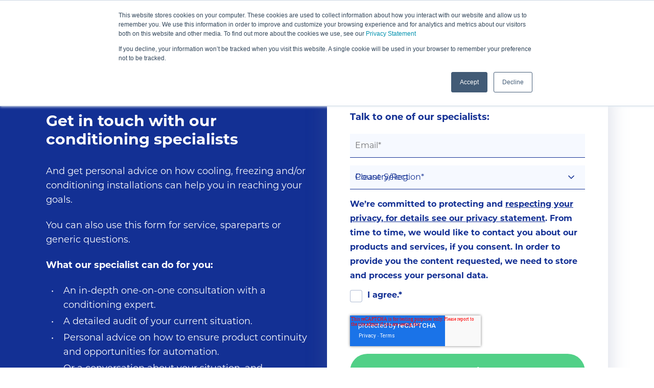

--- FILE ---
content_type: text/html; charset=UTF-8
request_url: https://www.koma.com/talk-to-a-specialist
body_size: 6898
content:
<!doctype html><html lang="en"><head>
        <meta charset="utf-8">
<title>KOMA | Talk to a specialist</title>

<meta name="theme-color" content="#ffffff">
<!-- Windows Phone -->
<meta name="msapplication-navbutton-color" content="#ffffff">
<!-- iOS Safari -->
<meta name="apple-mobile-web-app-capable" content="yes">
<meta name="apple-mobile-web-app-status-bar-style" content="black-translucent">

<meta name="description" content="Get in touch with our conditioning specialists and get personal advice on how the most suitable cooling, freezing &amp; conditioning process for your product type can help you reach the highest product quality levels.">




<link href="https://use.typekit.net/lxf7qxw.css" rel="stylesheet">







<meta name="viewport" content="width=device-width, initial-scale=1">

    
    <meta property="og:description" content="Get in touch with our conditioning specialists and get personal advice on how the most suitable cooling, freezing &amp; conditioning process for your product type can help you reach the highest product quality levels.">
    <meta property="og:title" content="KOMA | Talk to a specialist">
    <meta name="twitter:description" content="Get in touch with our conditioning specialists and get personal advice on how the most suitable cooling, freezing &amp; conditioning process for your product type can help you reach the highest product quality levels.">
    <meta name="twitter:title" content="KOMA | Talk to a specialist">

    

    
    <style>
a.cta_button{-moz-box-sizing:content-box !important;-webkit-box-sizing:content-box !important;box-sizing:content-box !important;vertical-align:middle}.hs-breadcrumb-menu{list-style-type:none;margin:0px 0px 0px 0px;padding:0px 0px 0px 0px}.hs-breadcrumb-menu-item{float:left;padding:10px 0px 10px 10px}.hs-breadcrumb-menu-divider:before{content:'›';padding-left:10px}.hs-featured-image-link{border:0}.hs-featured-image{float:right;margin:0 0 20px 20px;max-width:50%}@media (max-width: 568px){.hs-featured-image{float:none;margin:0;width:100%;max-width:100%}}.hs-screen-reader-text{clip:rect(1px, 1px, 1px, 1px);height:1px;overflow:hidden;position:absolute !important;width:1px}
</style>

<link rel="stylesheet" href="https://www.koma.com/hubfs/koma-2021/vendor/outdatedbrowser/outdatedbrowser.min.css">
<link rel="stylesheet" href="https://www.koma.com/hubfs/hub_generated/template_assets/1/62354966634/1742064789928/template_main.min.css">
<link class="hs-async-css" rel="preload" href="https://www.koma.com/hubfs/hub_generated/template_assets/1/62355567992/1742064805119/template_site-navigation.min.css" as="style" onload="this.onload=null;this.rel='stylesheet'">
<noscript><link rel="stylesheet" href="https://www.koma.com/hubfs/hub_generated/template_assets/1/62355567992/1742064805119/template_site-navigation.min.css"></noscript>
<link class="hs-async-css" rel="preload" href="https://www.koma.com/hubfs/hub_generated/template_assets/1/62368854849/1742064816599/template_text-with-form.min.css" as="style" onload="this.onload=null;this.rel='stylesheet'">
<noscript><link rel="stylesheet" href="https://www.koma.com/hubfs/hub_generated/template_assets/1/62368854849/1742064816599/template_text-with-form.min.css"></noscript>
<link class="hs-async-css" rel="preload" href="https://www.koma.com/hubfs/hub_generated/template_assets/1/63039723839/1742064820243/template_language.min.css" as="style" onload="this.onload=null;this.rel='stylesheet'">
<noscript><link rel="stylesheet" href="https://www.koma.com/hubfs/hub_generated/template_assets/1/63039723839/1742064820243/template_language.min.css"></noscript>
<link class="hs-async-css" rel="preload" href="https://www.koma.com/hubfs/hub_generated/template_assets/1/62354966652/1742064794277/template_site-footer.min.css" as="style" onload="this.onload=null;this.rel='stylesheet'">
<noscript><link rel="stylesheet" href="https://www.koma.com/hubfs/hub_generated/template_assets/1/62354966652/1742064794277/template_site-footer.min.css"></noscript>
    

    
    <link rel="canonical" href="https://www.koma.com/talk-to-a-specialist">

<!-- Global site tag (gtag.js) - Google Analytics -->
<script async src="https://www.googletagmanager.com/gtag/js?id=G-VMKMBDXJPQ"></script>
<script>
  window.dataLayer = window.dataLayer || [];
  function gtag(){dataLayer.push(arguments);}
  gtag('js', new Date());

  gtag('config', 'G-VMKMBDXJPQ');
</script>
<!-- End Google Analytics -->
<!-- Google Tag Manager -->
<script>(function(w,d,s,l,i){w[l]=w[l]||[];w[l].push({'gtm.start':
new Date().getTime(),event:'gtm.js'});var f=d.getElementsByTagName(s)[0],
j=d.createElement(s),dl=l!='dataLayer'?'&l='+l:'';j.async=true;j.src=
'https://www.googletagmanager.com/gtm.js?id='+i+dl;f.parentNode.insertBefore(j,f);
})(window,document,'script','dataLayer','GTM-K8SZFGG');</script>
<!-- End Google Tag Manager -->
<meta property="og:url" content="https://www.koma.com/talk-to-a-specialist">
<meta name="twitter:card" content="summary">
<meta http-equiv="content-language" content="en">
<link rel="alternate" hreflang="de" href="https://www.koma.com/de/sprechen-sie-mit-einem-spezialisten">
<link rel="alternate" hreflang="en" href="https://www.koma.com/talk-to-a-specialist">
<link rel="alternate" hreflang="it" href="https://www.koma.com/it/rivolgiti-a-un-esperto">
<link rel="alternate" hreflang="nl" href="https://www.koma.com/nl/spreek-een-specialist">






        
        
    <meta name="generator" content="HubSpot"></head>
    <body>
        <header>
            <div id="hs_cos_wrapper_site-navigation" class="hs_cos_wrapper hs_cos_wrapper_widget hs_cos_wrapper_type_module" style="" data-hs-cos-general-type="widget" data-hs-cos-type="module">




<section class="m-site-nav">
  
  <div class="container container--large">
      
      
      

      <div class="m-site-nav__logo">
        <a href="https://www.koma.com?hsLang=en">
          <img src="https://www.koma.com/hubfs/koma-2021/logo/logo.svg" alt="KOMA Sustainable Conditioning Solutions" width="260" loading="lazy">
        </a>
      </div>
      

      
      <nav class="m-site-nav__menu hs-menu-wrapper">
        <ul class="m-site-nav__menu-listing container" aria-role="menubar">
          
            
            
            
            <li class="hs-menu-item hs-menu-depth-1 hs-item-has-children" aria-role="none">
              
              
              
              
              
              <a href="javascript:;" aria-role="menuitem">
                  Why conditioning?
              </a>

              
                <div class="hs-menu-children-wrapper hs-menu-children-wrapper--top-items" aria-role="menu">
                  <div class="m-site-nav__back-item"><a href="javascript:;">Why conditioning?</a></div>
                  
                  
  <div class="m-site-nav__submenu-highlights submenu-wrapper">
    <div class="submenu-wrapper__inner">
      <ul class="submenu-wrapper__items">
        
        
        <li class="hs-menu-item hs-menu-depth-2" aria-role="none">
          
          
          
          
          <a href="https://www.koma.com/why" aria-role="menuitem" class="menu-link--with-arrow">
            <span>Conditioning is our business</span>
            <p>Discover what conditioning solutions can do for you, and get a full grip on your production</p>
          </a>
        </li>
        
        
      </ul>
    </div>
  </div>

                  
                  
<div class="m-site-nav__submenu-left submenu-wrapper">
  <span class="m-site-nav__menu-title">RELY ON OUR EXPERTISE</span>
  <ul class="submenu-wrapper__items">
    

    
    
    <li class="hs-menu-item hs-menu-depth-2" aria-role="none">
      
      
      
      
      <a href="https://www.koma.com/why/sustainable-bakery-food-solutions" aria-role="menuitem" class="menu-link--">
        <span>Sustainable products</span>
        <p>We create sustainable conditioning solutions, discover our promise</p>
      </a>
    </li>
    
    
    
    <li class="hs-menu-item hs-menu-depth-2" aria-role="none">
      
      
      
      
      <a href="https://www.koma.com/why/natural-refrigerants-conditioning-systems" aria-role="menuitem" class="menu-link--">
        <span>Natural refrigerants</span>
        <p>Discover why you should choose for natural refrigerants</p>
      </a>
    </li>
    
    
  </ul>
</div>


                  
                  
                  
                  
                </div>
              
            </li>
          
            
            
            
            <li class="hs-menu-item hs-menu-depth-1 hs-item-has-children" aria-role="none">
              
              
              
              
              
              <a href="javascript:;" aria-role="menuitem">
                  Solutions
              </a>

              
                <div class="hs-menu-children-wrapper hs-menu-children-wrapper--two-columns hs-menu-children-wrapper--three-columns" aria-role="menu">
                  <div class="m-site-nav__back-item"><a href="javascript:;">Solutions</a></div>
                  
                  
                  
                  
<div class="m-site-nav__submenu-left submenu-wrapper">
  <span class="m-site-nav__menu-title">By challenge</span>
  <ul class="submenu-wrapper__items">
    

    
    
    <li class="hs-menu-item hs-menu-depth-2" aria-role="none">
      
      
      
      
      <a href="https://www.koma.com/solutions/challenge/natural-refrigerants" aria-role="menuitem" class="menu-link--">
        <span>Natural refrigerants</span>
        
      </a>
    </li>
    
    
    
    <li class="hs-menu-item hs-menu-depth-2" aria-role="none">
      
      
      
      
      <a href="https://www.koma.com/solutions/challenge/consistent-high-product-quality" aria-role="menuitem" class="menu-link--">
        <span>Continuous high production quality</span>
        
      </a>
    </li>
    
    
    
    <li class="hs-menu-item hs-menu-depth-2" aria-role="none">
      
      
      
      
      <a href="https://www.koma.com/eu-f-gas-regulation" aria-role="menuitem" class="menu-link--">
        <span>EU F-gas Regulation</span>
        
      </a>
    </li>
    
    
  </ul>
</div>


                  
<div class="m-site-nav__submenu-center submenu-wrapper">
  <span class="m-site-nav__menu-title">By Industry</span>
  <ul class="submenu-wrapper__items">
    

    
    
    <li class="hs-menu-item hs-menu-depth-2" aria-role="none">
      
      
      
      
      <a href="https://www.koma.com/solutions/industry/artisanal-bakeries" aria-role="menuitem" class="menu-link--">
        <span>Artisanal bakeries &amp; Pattiseries</span>
        
      </a>
    </li>
    
    
    
    <li class="hs-menu-item hs-menu-depth-2" aria-role="none">
      
      
      
      
      <a href="https://www.koma.com/solutions/large-bakeries" aria-role="menuitem" class="menu-link--">
        <span>Large bakeries</span>
        
      </a>
    </li>
    
    
    
    <li class="hs-menu-item hs-menu-depth-2" aria-role="none">
      
      
      
      
      <a href="https://www.koma.com/solutions/industry/industrial-bakeries" aria-role="menuitem" class="menu-link--">
        <span>Industrial bakeries</span>
        
      </a>
    </li>
    
    
    
    <li class="hs-menu-item hs-menu-depth-2" aria-role="none">
      
      
      
      
      <a href="https://www.koma.com/koma-chocolatiers" aria-role="menuitem" class="menu-link--">
        <span>Chocolate</span>
        
      </a>
    </li>
    
    
  </ul>
</div>

                  
                  
<div class="m-site-nav__submenu-right submenu-wrapper bg_white">
  <span class="m-site-nav__menu-title">By application</span>
  <ul class="submenu-wrapper__items">
    
    
    <li class="hs-menu-item hs-menu-depth-2" role="menuitem">
      
      
      
      
      <a href="https://www.koma.com/solutions/application/chilling" role="menuitem" class="menu-link--">
        <span>Chilling</span>
        
      </a>
    </li>
    
    
    
    <li class="hs-menu-item hs-menu-depth-2" role="menuitem">
      
      
      
      
      <a href="https://www.koma.com/solutions/application/blastfreezing" role="menuitem" class="menu-link--">
        <span>Blast Freezing</span>
        
      </a>
    </li>
    
    
    
    <li class="hs-menu-item hs-menu-depth-2" role="menuitem">
      
      
      
      
      <a href="https://www.koma.com/solutions/application/storage" role="menuitem" class="menu-link--">
        <span>Storage</span>
        
      </a>
    </li>
    
    
    
    <li class="hs-menu-item hs-menu-depth-2" role="menuitem">
      
      
      
      
      <a href="https://www.koma.com/solutions/application/recovery" role="menuitem" class="menu-link--">
        <span>Recovery</span>
        
      </a>
    </li>
    
    
    
    <li class="hs-menu-item hs-menu-depth-2" role="menuitem">
      
      
      
      
      <a href="https://www.koma.com/solutions/application/slowproofing" role="menuitem" class="menu-link--">
        <span>(Slow) Proofing</span>
        
      </a>
    </li>
    
    
  </ul>
</div>

                  
                </div>
              
            </li>
          
            
            
            
            <li class="hs-menu-item hs-menu-depth-1 hs-item-has-children" aria-role="none">
              
              
              
              
              
              <a href="javascript:;" aria-role="menuitem">
                  Products
              </a>

              
                <div class="hs-menu-children-wrapper" aria-role="menu">
                  <div class="m-site-nav__back-item"><a href="javascript:;">Products</a></div>
                  
                  
                  
                  
<div class="m-site-nav__submenu-left submenu-wrapper">
  <span class="m-site-nav__menu-title">Koma products</span>
  <ul class="submenu-wrapper__items">
    

    
    
    <li class="hs-menu-item hs-menu-depth-2" aria-role="none">
      
      
      
      
      <a href="https://www.koma.com/products/chilling-products" aria-role="menuitem" class="menu-link--">
        <span>Chilling</span>
        
      </a>
    </li>
    
    
    
    <li class="hs-menu-item hs-menu-depth-2" aria-role="none">
      
      
      
      
      <a href="https://www.koma.com/products/blast-freezing" aria-role="menuitem" class="menu-link--">
        <span>Blast Freezing</span>
        
      </a>
    </li>
    
    
    
    <li class="hs-menu-item hs-menu-depth-2" aria-role="none">
      
      
      
      
      <a href="https://www.koma.com/products/cool-storage" aria-role="menuitem" class="menu-link--">
        <span>Cool storage</span>
        
      </a>
    </li>
    
    
    
    <li class="hs-menu-item hs-menu-depth-2" aria-role="none">
      
      
      
      
      <a href="https://www.koma.com/products/frozen-storage" aria-role="menuitem" class="menu-link--">
        <span>Frozen storage</span>
        
      </a>
    </li>
    
    
    
    <li class="hs-menu-item hs-menu-depth-2" aria-role="none">
      
      
      
      
      <a href="https://www.koma.com/products/recovery" aria-role="menuitem" class="menu-link--">
        <span>Recovery</span>
        
      </a>
    </li>
    
    
    
    <li class="hs-menu-item hs-menu-depth-2" aria-role="none">
      
      
      
      
      <a href="https://www.koma.com/products/slow-proofing" aria-role="menuitem" class="menu-link--">
        <span>Slow proofing</span>
        
      </a>
    </li>
    
    
    
    <li class="hs-menu-item hs-menu-depth-2" aria-role="none">
      
      
      
      
      <a href="https://www.koma.com/products/proofing" aria-role="menuitem" class="menu-link--">
        <span>Proofing</span>
        
      </a>
    </li>
    
    
  </ul>
</div>


                  
                  
                  
                  
                </div>
              
            </li>
          
            
            
            
            <li class="hs-menu-item hs-menu-depth-1 hs-item-has-children" aria-role="none">
              
              
              
              
              
              <a href="javascript:;" aria-role="menuitem">
                  Stories
              </a>

              
                <div class="hs-menu-children-wrapper hs-menu-children-wrapper--top-items" aria-role="menu">
                  <div class="m-site-nav__back-item"><a href="javascript:;">Stories</a></div>
                  
                  
  <div class="m-site-nav__submenu-highlights submenu-wrapper">
    <div class="submenu-wrapper__inner">
      <ul class="submenu-wrapper__items">
        
        
        <li class="hs-menu-item hs-menu-depth-2" aria-role="none">
          
          
          
          
          <a href="https://www.koma.com/stories" aria-role="menuitem" class="menu-link--with-arrow">
            <span>Customer stories</span>
            <p>Discover stories from our customers in different industries and markets<br><i>#COOLSTORIES</i></p>
          </a>
        </li>
        
        
      </ul>
    </div>
  </div>

                  
                  
<div class="m-site-nav__submenu-left submenu-wrapper">
  <span class="m-site-nav__menu-title">Stories from</span>
  <ul class="submenu-wrapper__items">
    

    
    
    <li class="hs-menu-item hs-menu-depth-2" aria-role="none">
      
      
      
      
      <a href="https://www.koma.com/stories/large-bakeries" aria-role="menuitem" class="menu-link--">
        <span>Large bakeries</span>
        
      </a>
    </li>
    
    
    
    <li class="hs-menu-item hs-menu-depth-2" aria-role="none">
      
      
      
      
      <a href="https://www.koma.com/stories/industrial-bakeries" aria-role="menuitem" class="menu-link--">
        <span>Industrial bakeries</span>
        
      </a>
    </li>
    
    
    
    <li class="hs-menu-item hs-menu-depth-2" aria-role="none">
      
      
      
      
      <a href="https://www.koma.com/stories/chocolatier" aria-role="menuitem" class="menu-link--">
        <span>Chocolatiers</span>
        
      </a>
    </li>
    
    
  </ul>
</div>


                  
                  
                  
                  
                </div>
              
            </li>
          
            
            
            
            <li class="hs-menu-item hs-menu-depth-1 hs-item-has-children" aria-role="none">
              
              
              
              
              
              <a href="javascript:;" aria-role="menuitem">
                  Insights
              </a>

              
                <div class="hs-menu-children-wrapper hs-menu-children-wrapper--two-columns" aria-role="menu">
                  <div class="m-site-nav__back-item"><a href="javascript:;">Insights</a></div>
                  
                  
                  
                  
<div class="m-site-nav__submenu-left submenu-wrapper">
  <span class="m-site-nav__menu-title">Discover</span>
  <ul class="submenu-wrapper__items">
    

    
    
    <li class="hs-menu-item hs-menu-depth-2" aria-role="none">
      
      
      
      
      <a href="https://blog.koma.com" aria-role="menuitem" class="menu-link--">
        <span>Blog &amp; News</span>
        <p>Discover industry news and learn more about the industry</p>
      </a>
    </li>
    
    
    
    <li class="hs-menu-item hs-menu-depth-2" aria-role="none">
      
      
      
      
      <a href="https://www.koma.com/insights/whitepapers" aria-role="menuitem" class="menu-link--">
        <span>Whitepapers &amp; Webinars</span>
        <p>Learn more about various topics regarding sustainable conditioning</p>
      </a>
    </li>
    
    
  </ul>
</div>


                  
                  
                  
<div class="m-site-nav__submenu-right submenu-wrapper bg_light-grey">
  <span class="m-site-nav__menu-title">Featured content</span>
  <ul class="submenu-wrapper__items">
    
    
    <li class="hs-menu-item hs-menu-depth-2" role="menuitem">
      
      
      
      
      <a href="https://info.koma.com/whitepaper-pitfalls-reaching-fulillment" role="menuitem" class="menu-link--">
        <span>Pitfalls that prohibit fulfilment</span>
        <p>Learn about common pitfalls that prohibit large bakeries in reaching fulfilment</p>
      </a>
    </li>
    
    
    
    <li class="hs-menu-item hs-menu-depth-2" role="menuitem">
      
      
      
      
      <a href="https://info.koma.com/whitepaper-natural-refrigerant-information" role="menuitem" class="menu-link--">
        <span>Natural refrigerants &amp; EU legislations</span>
        <p>Learn more about the upcoming restrictions and discover how you can become future proof.</p>
      </a>
    </li>
    
    
  </ul>
</div>

                  
                </div>
              
            </li>
          
            
            
            
            <li class="hs-menu-item hs-menu-depth-1 hs-item-has-children" aria-role="none">
              
              
              
              
              
              <a href="javascript:;" aria-role="menuitem">
                  Company
              </a>

              
                <div class="hs-menu-children-wrapper" aria-role="menu">
                  <div class="m-site-nav__back-item"><a href="javascript:;">Company</a></div>
                  
                  
                  
                  
<div class="m-site-nav__submenu-left submenu-wrapper">
  <span class="m-site-nav__menu-title">Company</span>
  <ul class="submenu-wrapper__items">
    

    
    
    <li class="hs-menu-item hs-menu-depth-2" aria-role="none">
      
      
      
      
      <a href="https://www.koma.com/company/about-us" aria-role="menuitem" class="menu-link--">
        <span>About us</span>
        
      </a>
    </li>
    
    
    
    <li class="hs-menu-item hs-menu-depth-2" aria-role="none">
      
      
      
      
      <a href="https://www.koma.com/company/locations-dealers" aria-role="menuitem" class="menu-link--">
        <span>Locations &amp; Dealers</span>
        
      </a>
    </li>
    
    
    
    <li class="hs-menu-item hs-menu-depth-2" aria-role="none">
      
      
      
      
      <a href="https://www.koma.com/en/company/careers" aria-role="menuitem" class="menu-link--">
        <span>Careers</span>
        
      </a>
    </li>
    
    
    
    <li class="hs-menu-item hs-menu-depth-2" aria-role="none">
      
      
      
      
      <a href="https://www.koma.com/talk-to-a-specialist" aria-role="menuitem" class="menu-link--">
        <span>Service &amp; Spare parts</span>
        
      </a>
    </li>
    
    
    
    <li class="hs-menu-item hs-menu-depth-2" aria-role="none">
      
      
      
      
      <a href="https://www.koma.com/talk-to-a-specialist" aria-role="menuitem" class="menu-link--">
        <span>Contact</span>
        
      </a>
    </li>
    
    
  </ul>
</div>


                  
                  
                  
                  
                </div>
              
            </li>
          
        </ul>
        
          <div class="m-site-nav__actions">
            
              
              
              
              
              
              <a class="search_link" href="https://www.koma.com/search?hsLang=en"></a>
            
            
              

  <div class="language m-site-nav__languages">
    <a data-language="en" class="language_selected" href="javascript:;" title="EN">
      
        en
      
    </a>

    <ul class="language_menu  hs-skip-lang-url-rewrite">
      
      
        
          
            
            <li><a data-language="de" href="https://www.koma.com/de/sprechen-sie-mit-einem-spezialisten" title="DE">Deutsch</a></li>
          
        
          
            
            <li><a data-language="it" href="https://www.koma.com/it/rivolgiti-a-un-esperto" title="IT">Italiano</a></li>
          
        
          
            
            <li><a data-language="nl" href="https://www.koma.com/nl/spreek-een-specialist" title="NL">Nederlands</a></li>
          
        
                          
    </ul>
  </div>
            
            
              <span id="hs_cos_wrapper_site-navigation_" class="hs_cos_wrapper hs_cos_wrapper_widget hs_cos_wrapper_type_cta" style="" data-hs-cos-general-type="widget" data-hs-cos-type="cta"><!--HubSpot Call-to-Action Code --><span class="hs-cta-wrapper" id="hs-cta-wrapper-118d7f1a-36b7-4f9c-b5b6-8d312bd8c9cf"><span class="hs-cta-node hs-cta-118d7f1a-36b7-4f9c-b5b6-8d312bd8c9cf" id="hs-cta-118d7f1a-36b7-4f9c-b5b6-8d312bd8c9cf"><!--[if lte IE 8]><div id="hs-cta-ie-element"></div><![endif]--><a href="https://cta-redirect.hubspot.com/cta/redirect/8924563/118d7f1a-36b7-4f9c-b5b6-8d312bd8c9cf" target="_blank" rel="noopener"><img class="hs-cta-img" id="hs-cta-img-118d7f1a-36b7-4f9c-b5b6-8d312bd8c9cf" style="border-width:0px;" src="https://no-cache.hubspot.com/cta/default/8924563/118d7f1a-36b7-4f9c-b5b6-8d312bd8c9cf.png" alt="Talk to a specialist"></a></span><script charset="utf-8" src="/hs/cta/cta/current.js"></script><script type="text/javascript"> hbspt.cta._relativeUrls=true;hbspt.cta.load(8924563, '118d7f1a-36b7-4f9c-b5b6-8d312bd8c9cf', {"useNewLoader":"true","region":"na1"}); </script></span><!-- end HubSpot Call-to-Action Code --></span>
            
          </div>
                
      </nav>
      
      
      
      <a href="javascript:;" class="m-site-nav__mobile-trigger"><span></span></a>
      
    </div>
  
</section></div>
        </header>

        <main class="page-wrapper">

            
    <span id="hs_cos_wrapper_body_modules" class="hs_cos_wrapper hs_cos_wrapper_widget_container hs_cos_wrapper_type_widget_container" style="" data-hs-cos-general-type="widget_container" data-hs-cos-type="widget_container"><div id="hs_cos_wrapper_widget_63183807381" class="hs_cos_wrapper hs_cos_wrapper_widget hs_cos_wrapper_type_module" style="" data-hs-cos-general-type="widget" data-hs-cos-type="module">



<section class="m-text-with-form bg_white">
  <div class="container">
    <div class="row">
      <div class="col-12 col-md-6 m-text-with-form__content bg_primary">
        <div class="m-text-with-form__text">
          <h1 class="h3 title">Get in touch with our conditioning specialists</h1>

          
            <div class="rich-text-container"><p>And get personal advice on how cooling, freezing and/or conditioning installations can help you in reaching your goals.</p>
<p>You can also use this form for service, spareparts or generic questions.</p>
<p style="font-weight: bold;">What our specialist can do for you:&nbsp;</p>
<ul>
<li aria-level="1">An in-depth one-on-one consultation with a conditioning expert.</li>
<li aria-level="1">A detailed audit of your current situation.</li>
<li aria-level="1">Personal advice on how to ensure product continuity and opportunities for automation.</li>
<li aria-level="1">Or a conversation about your situation, and challenges and how we can overcome your challenges together.</li>
</ul>
<p>Leave your contact details via the form and a specialist will contact you as soon as possible.&nbsp;</p></div>
          
        </div>
      </div>

      <div class="col-12 col-md-6 m-text-with-form__form-wrapper">
        <div class="m-text-with-form__form-inner">
          <div class="m-text-with-form__form">
            <h5>Talk to one of our specialists:</h5>
            <h2 class="title"> </h2>
            <div class="form">
              <span id="hs_cos_wrapper_widget_63183807381_" class="hs_cos_wrapper hs_cos_wrapper_widget hs_cos_wrapper_type_form hs-form--full-width-actions hs-form--centered-actions" style="" data-hs-cos-general-type="widget" data-hs-cos-type="form"><h3 id="hs_cos_wrapper_form_259661505_title" class="hs_cos_wrapper form-title" data-hs-cos-general-type="widget_field" data-hs-cos-type="text"></h3>

<div id="hs_form_target_form_259661505"></div>









</span>
            </div>

            

            
          </div>
        </div>
      </div>
    </div>
  </div>
</section></div>
<div id="hs_cos_wrapper_widget_63183807382" class="hs_cos_wrapper hs_cos_wrapper_widget hs_cos_wrapper_type_module" style="" data-hs-cos-general-type="widget" data-hs-cos-type="module">





<footer class="m-site-footer">
  <section class="top-section">
    <div class="container">     
      <div class="row">        
        <div class="col-12 col-sm-6">
            
              
              
              
              
              
                
              
            

            
              <a class="m-site-footer__logo" href="https://www.koma.com?hsLang=en" target="_blank" rel="noopener">
                <img class="media_image-responsive" src="https://www.koma.com/hubfs/koma-2021/logo/logo-slogan.svg" alt="logo" width="162" loading="lazy">
              </a>
            

            <div class="m-site-footer__description">
              
                <p>Excellence in conditioning solutions since 1938.</p>
              

              
    
    
  
                               
    
    
    
    
    
    
    <a class="module-action link_arrow-right link_arrow-right--white " href="https://www.koma.com/why?hsLang=en">
      Why KOMA?
    </a>
  
            </div>
        </div>
      </div>

      <div class="row">
        <div class="col-12 col-sm-6 m-site-footer__menu">
          
            <nav class="hs-menu-wrapper">
              <ul class="m-site-footer__menu-items">
                
                  <li class="hs-menu-item hs-menu-depth-1" aria-role="none">
                    <p>Discover</p>
                
                    <ul class="submenu">
                      
                        
                          <li class="hs-menu-item hs-menu-depth-2" aria-role="none">
                            
                            
                            
                            
                            <a href="https://www.koma.com/why/natural-refrigerants-conditioning-systems" aria-role="menuitem">
                              Natural refigerants
                            </a>
                          </li>
                        
                      
                        
                          <li class="hs-menu-item hs-menu-depth-2" aria-role="none">
                            
                            
                            
                            
                            <a href="https://www.koma.com/products/blast-freezing" aria-role="menuitem">
                              Blast Freezing
                            </a>
                          </li>
                        
                      
                        
                          <li class="hs-menu-item hs-menu-depth-2" aria-role="none">
                            
                            
                            
                            
                            <a href="https://www.koma.com/products/slow-proofing" aria-role="menuitem">
                              Slow proofing
                            </a>
                          </li>
                        
                      
                    </ul>
                  </li>
                
                  <li class="hs-menu-item hs-menu-depth-1" aria-role="none">
                    <p>Company</p>
                
                    <ul class="submenu">
                      
                        
                          <li class="hs-menu-item hs-menu-depth-2" aria-role="none">
                            
                            
                            
                            
                            <a href="https://www.koma.com/company/about-us" aria-role="menuitem">
                              About
                            </a>
                          </li>
                        
                      
                        
                          <li class="hs-menu-item hs-menu-depth-2" aria-role="none">
                            
                            
                            
                            
                            <a href="https://www.koma.com/en/company/careers" aria-role="menuitem">
                              Careers
                            </a>
                          </li>
                        
                      
                        
                          <li class="hs-menu-item hs-menu-depth-2" aria-role="none">
                            
                            
                            
                            
                            <a href="https://www.koma.com/talk-to-a-specialist" aria-role="menuitem">
                              Ask a question
                            </a>
                          </li>
                        
                      
                    </ul>
                  </li>
                
                  <li class="hs-menu-item hs-menu-depth-1" aria-role="none">
                    <p>KOMA</p>
                
                    <ul class="submenu">
                      
                        
                          <li class="hs-menu-item hs-menu-depth-2" aria-role="none"><p>Energieweg 2</p></li>
                        
                      
                        
                          <li class="hs-menu-item hs-menu-depth-2" aria-role="none"><p>6045 JE Roermond</p></li>
                        
                      
                        
                          <li class="hs-menu-item hs-menu-depth-2" aria-role="none"><p>The Netherlands</p></li>
                        
                      
                        
                          <li class="hs-menu-item hs-menu-depth-2" aria-role="none"><p>+31 (0) 475 / 47 47 00</p></li>
                        
                      
                    </ul>
                  </li>
                
              </ul>
            </nav>
          
        </div> 
        
        
          <div class="col-12 col-sm-6 m-site-footer__newsletter">
            <h6>SUBSCRIBE TO OUR LATEST INSIGHTS</h6>  
                
            
            <div class="form">            
              <span id="hs_cos_wrapper_widget_63183807382_footer_newsletter" class="hs_cos_wrapper hs_cos_wrapper_widget hs_cos_wrapper_type_form hs-form--single-line hs-form--rounded-actions-icon" style="" data-hs-cos-general-type="widget" data-hs-cos-type="form">
<div id="hs_form_target_widget_63183807382_footer_newsletter"></div>








</span> 
            </div>
            <p class="m-site-footer__newsletter-caption">With respect for your <a href="/privacy?hsLang=en">privacy</a></p>
          </div>   
        
      </div>
    </div>
  </section>

  <section class="bottom-section">
    <div class="container">
      <div class="row">  
        <div class="col-12">  
          <div class="wrapper">          
            <div class="m-site-footer__links">
                               
                  
                      
                          
                          
                          
                          
                          
                          <a class="bottom-links" href="https://www.koma.com/privacystatement?hsLang=en">
                              
                              Privacy  
                          </a>
                      
                  
                               
                  
                      
                          
                          
                          
                          
                          
                          <a class="bottom-links" href="https://www.koma.com/privacystatement?hsLang=en">
                              
                              Cookies  
                          </a>
                      
                  
                               
                  
                      
                          
                          
                          
                          
                          
                          <a class="bottom-links" href="https://www.koma.com/hubfs/NVKL-leveringsvoorwaarden-EN-2023.pdf?hsLang=en">
                              
                              General conditions  
                          </a>
                      
                  
                               
                  
                      
                          <p class="bottom-links">© KOMA</p> 
                      
                  
              

              
                

  <div class="language m-site-footer__languages language--button">
    <a data-language="en" class="language_selected" href="javascript:;" title="EN">
      
        Change language
      
    </a>

    <ul class="language_menu language_menu-top hs-skip-lang-url-rewrite">
      
      
        
          
            
            <li><a data-language="de" href="https://www.koma.com/de/sprechen-sie-mit-einem-spezialisten" title="DE">Deutsch</a></li>
          
        
          
            
            <li><a data-language="it" href="https://www.koma.com/it/rivolgiti-a-un-esperto" title="IT">Italiano</a></li>
          
        
          
            
            <li><a data-language="nl" href="https://www.koma.com/nl/spreek-een-specialist" title="NL">Nederlands</a></li>
          
        
                          
    </ul>
  </div>
              
            </div>

            <div class="m-site-footer__social">
              
                
                  <a href="https://www.linkedin.com/company/komaconditioning/" target="_blank">
                    <img src="https://www.koma.com/hubfs/koma-2021/icons/linkedin-icon.svg" alt="LinkedIn" loading="lazy" width="24">
                  </a>
                
              
                
                  <a href="https://www.youtube.com/channel/UCAiGGJC1s7_ipfGgL36YfJQ" target="_blank">
                    <img src="https://www.koma.com/hs-fs/hubfs/Website/icon_youtube.png?width=24&amp;name=icon_youtube.png" alt="icon_youtube" loading="lazy" width="24" srcset="https://www.koma.com/hs-fs/hubfs/Website/icon_youtube.png?width=12&amp;name=icon_youtube.png 12w, https://www.koma.com/hs-fs/hubfs/Website/icon_youtube.png?width=24&amp;name=icon_youtube.png 24w, https://www.koma.com/hs-fs/hubfs/Website/icon_youtube.png?width=36&amp;name=icon_youtube.png 36w, https://www.koma.com/hs-fs/hubfs/Website/icon_youtube.png?width=48&amp;name=icon_youtube.png 48w, https://www.koma.com/hs-fs/hubfs/Website/icon_youtube.png?width=60&amp;name=icon_youtube.png 60w, https://www.koma.com/hs-fs/hubfs/Website/icon_youtube.png?width=72&amp;name=icon_youtube.png 72w" sizes="(max-width: 24px) 100vw, 24px">
                  </a>
                
              
                
                  <a href="https://www.facebook.com/komaconditioning/" target="_blank">
                    <img src="https://www.koma.com/hubfs/koma-2021/icons/facebook-icon.svg" alt="Facebook" loading="lazy" width="24">
                  </a>
                
              
                
                  <a href="https://www.instagram.com/koma.global/" target="_blank">
                    <img src="https://www.koma.com/hubfs/koma-2021/icons/instagram-icon.svg" alt="Instagram" loading="lazy" width="24">
                  </a>
                
              
                
                  <a href="https://www-koma-com.sandbox.hs-sites.com/social/wechat?hsLang=en" target="_blank">
                    <img src="https://www.koma.com/hs-fs/hubfs/Website/icon_wechat.png?width=24&amp;name=icon_wechat.png" alt="WeChat" loading="lazy" width="24" srcset="https://www.koma.com/hs-fs/hubfs/Website/icon_wechat.png?width=12&amp;name=icon_wechat.png 12w, https://www.koma.com/hs-fs/hubfs/Website/icon_wechat.png?width=24&amp;name=icon_wechat.png 24w, https://www.koma.com/hs-fs/hubfs/Website/icon_wechat.png?width=36&amp;name=icon_wechat.png 36w, https://www.koma.com/hs-fs/hubfs/Website/icon_wechat.png?width=48&amp;name=icon_wechat.png 48w, https://www.koma.com/hs-fs/hubfs/Website/icon_wechat.png?width=60&amp;name=icon_wechat.png 60w, https://www.koma.com/hs-fs/hubfs/Website/icon_wechat.png?width=72&amp;name=icon_wechat.png 72w" sizes="(max-width: 24px) 100vw, 24px">
                  </a>
                
                  
            </div>
          </div>
        </div>
      </div>
    </div>
  </section>
</footer></div></span>

          
        </main>

        <!-- ============= Outdated Browser ============= -->
<div id="outdated"></div>



<script>
  //event listener: DOM ready
  function addLoadEvent(func) {
    var oldonload = window.onload;
    if (typeof window.onload != 'function') {
      window.onload = func;
    } else {
      window.onload = function() {
        if (oldonload) {
          oldonload();
        }
        func();
      }
    }
  }
  //call plugin function after DOM ready
  addLoadEvent(function(){
    outdatedBrowser({
      bgColor: '#f25648',
      color: '#ffffff',
      lowerThan: 'objectFit',
      languagePath: 'https://f.hubspotusercontent10.net/hubfs/8924563/koma-2021/vendor/outdatedbrowser/lang/en.html'
    })
  });
</script>
<!-- ============= End outdated Browser ============= -->

<script src="/hs/hsstatic/jquery-libs/static-1.1/jquery/jquery-1.7.1.js"></script>
<script>hsjQuery = window['jQuery'];</script>
<!-- HubSpot performance collection script -->
<script defer src="/hs/hsstatic/content-cwv-embed/static-1.1293/embed.js"></script>
<script>
var hsVars = hsVars || {}; hsVars['language'] = 'en';
</script>

<script src="/hs/hsstatic/cos-i18n/static-1.53/bundles/project.js"></script>

    <!--[if lte IE 8]>
    <script charset="utf-8" src="https://js.hsforms.net/forms/v2-legacy.js"></script>
    <![endif]-->

<script data-hs-allowed="true" src="/_hcms/forms/v2.js"></script>

    <script data-hs-allowed="true">
        var options = {
            portalId: '8924563',
            formId: 'abcd542b-5f43-4893-859d-5c7b8ae623ba',
            formInstanceId: '2348',
            
            pageId: '55297317454',
            
            region: 'na1',
            
            followUpEmailId: 63184761395,
            followUpEmailCampaignId: 200004930,
            
            
            
            
            pageName: "KOMA | Talk to a specialist",
            
            
            redirectUrl: "https:\/\/www.koma.com\/talk-to-a-specialist-thank-you",
            
            
            
            
            
            css: '',
            target: '#hs_form_target_form_259661505',
            
            
            
            
            
            
            
            contentType: "standard-page",
            
            
            
            formsBaseUrl: '/_hcms/forms/',
            
            
            
            formData: {
                cssClass: 'hs-form stacked hs-custom-form'
            }
        };

        options.getExtraMetaDataBeforeSubmit = function() {
            var metadata = {};
            

            if (hbspt.targetedContentMetadata) {
                var count = hbspt.targetedContentMetadata.length;
                var targetedContentData = [];
                for (var i = 0; i < count; i++) {
                    var tc = hbspt.targetedContentMetadata[i];
                     if ( tc.length !== 3) {
                        continue;
                     }
                     targetedContentData.push({
                        definitionId: tc[0],
                        criterionId: tc[1],
                        smartTypeId: tc[2]
                     });
                }
                metadata["targetedContentMetadata"] = JSON.stringify(targetedContentData);
            }

            return metadata;
        };

        hbspt.forms.create(options);
    </script>


    <script data-hs-allowed="true">
        var options = {
            portalId: '8924563',
            formId: 'd21c46b5-6596-4304-9bd0-2a3ccd04ed6a',
            formInstanceId: '3926',
            
            pageId: '55297317454',
            
            region: 'na1',
            
            followUpEmailId: 64155987609,
            followUpEmailCampaignId: 201173652,
            
            
            
            
            pageName: "KOMA | Talk to a specialist",
            
            
            
            
            
            
            css: '',
            target: '#hs_form_target_widget_63183807382_footer_newsletter',
            
            
            
            
            
            
            
            contentType: "standard-page",
            
            
            
            formsBaseUrl: '/_hcms/forms/',
            
            
            
            formData: {
                cssClass: 'hs-form stacked hs-custom-form'
            }
        };

        options.getExtraMetaDataBeforeSubmit = function() {
            var metadata = {};
            

            if (hbspt.targetedContentMetadata) {
                var count = hbspt.targetedContentMetadata.length;
                var targetedContentData = [];
                for (var i = 0; i < count; i++) {
                    var tc = hbspt.targetedContentMetadata[i];
                     if ( tc.length !== 3) {
                        continue;
                     }
                     targetedContentData.push({
                        definitionId: tc[0],
                        criterionId: tc[1],
                        smartTypeId: tc[2]
                     });
                }
                metadata["targetedContentMetadata"] = JSON.stringify(targetedContentData);
            }

            return metadata;
        };

        hbspt.forms.create(options);
    </script>


<!-- Start of HubSpot Analytics Code -->
<script type="text/javascript">
var _hsq = _hsq || [];
_hsq.push(["setContentType", "standard-page"]);
_hsq.push(["setCanonicalUrl", "https:\/\/www.koma.com\/talk-to-a-specialist"]);
_hsq.push(["setPageId", "55297317454"]);
_hsq.push(["setContentMetadata", {
    "contentPageId": 55297317454,
    "legacyPageId": "55297317454",
    "contentFolderId": null,
    "contentGroupId": null,
    "abTestId": null,
    "languageVariantId": 55297317454,
    "languageCode": "en",
    
    
}]);
</script>

<script type="text/javascript" id="hs-script-loader" async defer src="/hs/scriptloader/8924563.js"></script>
<!-- End of HubSpot Analytics Code -->


<script type="text/javascript">
var hsVars = {
    render_id: "bb8057bd-afe7-41f6-a807-cd75c61f9f3e",
    ticks: 1767776289126,
    page_id: 55297317454,
    
    content_group_id: 0,
    portal_id: 8924563,
    app_hs_base_url: "https://app.hubspot.com",
    cp_hs_base_url: "https://cp.hubspot.com",
    language: "en",
    analytics_page_type: "standard-page",
    scp_content_type: "",
    
    analytics_page_id: "55297317454",
    category_id: 1,
    folder_id: 0,
    is_hubspot_user: false
}
</script>


<script defer src="/hs/hsstatic/HubspotToolsMenu/static-1.432/js/index.js"></script>

<!-- Google Tag Manager (noscript) -->
<noscript><iframe src="https://www.googletagmanager.com/ns.html?id=GTM-K8SZFGG" height="0" width="0" style="display:none;visibility:hidden"></iframe></noscript>
<!-- End Google Tag Manager (noscript) -->




<script src="https://www.koma.com/hubfs/koma-2021/vendor/outdatedbrowser/outdatedbrowser.min.js"></script>

<script src="https://www.koma.com/hubfs/hub_generated/template_assets/1/62354966582/1742064781417/template_form.min.js"></script>

<script data-main="//8924563.fs1.hubspotusercontent-na1.net/hubfs/8924563/hub_generated/template_assets/1/62354966603/1742064783568/template_main.min.js" src="https://cdnjs.cloudflare.com/ajax/libs/require.js/2.3.6/require.min.js" crossorigin="anonymous"></script>
    
</body></html>

--- FILE ---
content_type: text/html; charset=utf-8
request_url: https://www.google.com/recaptcha/enterprise/anchor?ar=1&k=6LdGZJsoAAAAAIwMJHRwqiAHA6A_6ZP6bTYpbgSX&co=aHR0cHM6Ly93d3cua29tYS5jb206NDQz&hl=en&v=N67nZn4AqZkNcbeMu4prBgzg&size=invisible&badge=inline&anchor-ms=20000&execute-ms=30000&cb=n5fb2lzdggdk
body_size: 48704
content:
<!DOCTYPE HTML><html dir="ltr" lang="en"><head><meta http-equiv="Content-Type" content="text/html; charset=UTF-8">
<meta http-equiv="X-UA-Compatible" content="IE=edge">
<title>reCAPTCHA</title>
<style type="text/css">
/* cyrillic-ext */
@font-face {
  font-family: 'Roboto';
  font-style: normal;
  font-weight: 400;
  font-stretch: 100%;
  src: url(//fonts.gstatic.com/s/roboto/v48/KFO7CnqEu92Fr1ME7kSn66aGLdTylUAMa3GUBHMdazTgWw.woff2) format('woff2');
  unicode-range: U+0460-052F, U+1C80-1C8A, U+20B4, U+2DE0-2DFF, U+A640-A69F, U+FE2E-FE2F;
}
/* cyrillic */
@font-face {
  font-family: 'Roboto';
  font-style: normal;
  font-weight: 400;
  font-stretch: 100%;
  src: url(//fonts.gstatic.com/s/roboto/v48/KFO7CnqEu92Fr1ME7kSn66aGLdTylUAMa3iUBHMdazTgWw.woff2) format('woff2');
  unicode-range: U+0301, U+0400-045F, U+0490-0491, U+04B0-04B1, U+2116;
}
/* greek-ext */
@font-face {
  font-family: 'Roboto';
  font-style: normal;
  font-weight: 400;
  font-stretch: 100%;
  src: url(//fonts.gstatic.com/s/roboto/v48/KFO7CnqEu92Fr1ME7kSn66aGLdTylUAMa3CUBHMdazTgWw.woff2) format('woff2');
  unicode-range: U+1F00-1FFF;
}
/* greek */
@font-face {
  font-family: 'Roboto';
  font-style: normal;
  font-weight: 400;
  font-stretch: 100%;
  src: url(//fonts.gstatic.com/s/roboto/v48/KFO7CnqEu92Fr1ME7kSn66aGLdTylUAMa3-UBHMdazTgWw.woff2) format('woff2');
  unicode-range: U+0370-0377, U+037A-037F, U+0384-038A, U+038C, U+038E-03A1, U+03A3-03FF;
}
/* math */
@font-face {
  font-family: 'Roboto';
  font-style: normal;
  font-weight: 400;
  font-stretch: 100%;
  src: url(//fonts.gstatic.com/s/roboto/v48/KFO7CnqEu92Fr1ME7kSn66aGLdTylUAMawCUBHMdazTgWw.woff2) format('woff2');
  unicode-range: U+0302-0303, U+0305, U+0307-0308, U+0310, U+0312, U+0315, U+031A, U+0326-0327, U+032C, U+032F-0330, U+0332-0333, U+0338, U+033A, U+0346, U+034D, U+0391-03A1, U+03A3-03A9, U+03B1-03C9, U+03D1, U+03D5-03D6, U+03F0-03F1, U+03F4-03F5, U+2016-2017, U+2034-2038, U+203C, U+2040, U+2043, U+2047, U+2050, U+2057, U+205F, U+2070-2071, U+2074-208E, U+2090-209C, U+20D0-20DC, U+20E1, U+20E5-20EF, U+2100-2112, U+2114-2115, U+2117-2121, U+2123-214F, U+2190, U+2192, U+2194-21AE, U+21B0-21E5, U+21F1-21F2, U+21F4-2211, U+2213-2214, U+2216-22FF, U+2308-230B, U+2310, U+2319, U+231C-2321, U+2336-237A, U+237C, U+2395, U+239B-23B7, U+23D0, U+23DC-23E1, U+2474-2475, U+25AF, U+25B3, U+25B7, U+25BD, U+25C1, U+25CA, U+25CC, U+25FB, U+266D-266F, U+27C0-27FF, U+2900-2AFF, U+2B0E-2B11, U+2B30-2B4C, U+2BFE, U+3030, U+FF5B, U+FF5D, U+1D400-1D7FF, U+1EE00-1EEFF;
}
/* symbols */
@font-face {
  font-family: 'Roboto';
  font-style: normal;
  font-weight: 400;
  font-stretch: 100%;
  src: url(//fonts.gstatic.com/s/roboto/v48/KFO7CnqEu92Fr1ME7kSn66aGLdTylUAMaxKUBHMdazTgWw.woff2) format('woff2');
  unicode-range: U+0001-000C, U+000E-001F, U+007F-009F, U+20DD-20E0, U+20E2-20E4, U+2150-218F, U+2190, U+2192, U+2194-2199, U+21AF, U+21E6-21F0, U+21F3, U+2218-2219, U+2299, U+22C4-22C6, U+2300-243F, U+2440-244A, U+2460-24FF, U+25A0-27BF, U+2800-28FF, U+2921-2922, U+2981, U+29BF, U+29EB, U+2B00-2BFF, U+4DC0-4DFF, U+FFF9-FFFB, U+10140-1018E, U+10190-1019C, U+101A0, U+101D0-101FD, U+102E0-102FB, U+10E60-10E7E, U+1D2C0-1D2D3, U+1D2E0-1D37F, U+1F000-1F0FF, U+1F100-1F1AD, U+1F1E6-1F1FF, U+1F30D-1F30F, U+1F315, U+1F31C, U+1F31E, U+1F320-1F32C, U+1F336, U+1F378, U+1F37D, U+1F382, U+1F393-1F39F, U+1F3A7-1F3A8, U+1F3AC-1F3AF, U+1F3C2, U+1F3C4-1F3C6, U+1F3CA-1F3CE, U+1F3D4-1F3E0, U+1F3ED, U+1F3F1-1F3F3, U+1F3F5-1F3F7, U+1F408, U+1F415, U+1F41F, U+1F426, U+1F43F, U+1F441-1F442, U+1F444, U+1F446-1F449, U+1F44C-1F44E, U+1F453, U+1F46A, U+1F47D, U+1F4A3, U+1F4B0, U+1F4B3, U+1F4B9, U+1F4BB, U+1F4BF, U+1F4C8-1F4CB, U+1F4D6, U+1F4DA, U+1F4DF, U+1F4E3-1F4E6, U+1F4EA-1F4ED, U+1F4F7, U+1F4F9-1F4FB, U+1F4FD-1F4FE, U+1F503, U+1F507-1F50B, U+1F50D, U+1F512-1F513, U+1F53E-1F54A, U+1F54F-1F5FA, U+1F610, U+1F650-1F67F, U+1F687, U+1F68D, U+1F691, U+1F694, U+1F698, U+1F6AD, U+1F6B2, U+1F6B9-1F6BA, U+1F6BC, U+1F6C6-1F6CF, U+1F6D3-1F6D7, U+1F6E0-1F6EA, U+1F6F0-1F6F3, U+1F6F7-1F6FC, U+1F700-1F7FF, U+1F800-1F80B, U+1F810-1F847, U+1F850-1F859, U+1F860-1F887, U+1F890-1F8AD, U+1F8B0-1F8BB, U+1F8C0-1F8C1, U+1F900-1F90B, U+1F93B, U+1F946, U+1F984, U+1F996, U+1F9E9, U+1FA00-1FA6F, U+1FA70-1FA7C, U+1FA80-1FA89, U+1FA8F-1FAC6, U+1FACE-1FADC, U+1FADF-1FAE9, U+1FAF0-1FAF8, U+1FB00-1FBFF;
}
/* vietnamese */
@font-face {
  font-family: 'Roboto';
  font-style: normal;
  font-weight: 400;
  font-stretch: 100%;
  src: url(//fonts.gstatic.com/s/roboto/v48/KFO7CnqEu92Fr1ME7kSn66aGLdTylUAMa3OUBHMdazTgWw.woff2) format('woff2');
  unicode-range: U+0102-0103, U+0110-0111, U+0128-0129, U+0168-0169, U+01A0-01A1, U+01AF-01B0, U+0300-0301, U+0303-0304, U+0308-0309, U+0323, U+0329, U+1EA0-1EF9, U+20AB;
}
/* latin-ext */
@font-face {
  font-family: 'Roboto';
  font-style: normal;
  font-weight: 400;
  font-stretch: 100%;
  src: url(//fonts.gstatic.com/s/roboto/v48/KFO7CnqEu92Fr1ME7kSn66aGLdTylUAMa3KUBHMdazTgWw.woff2) format('woff2');
  unicode-range: U+0100-02BA, U+02BD-02C5, U+02C7-02CC, U+02CE-02D7, U+02DD-02FF, U+0304, U+0308, U+0329, U+1D00-1DBF, U+1E00-1E9F, U+1EF2-1EFF, U+2020, U+20A0-20AB, U+20AD-20C0, U+2113, U+2C60-2C7F, U+A720-A7FF;
}
/* latin */
@font-face {
  font-family: 'Roboto';
  font-style: normal;
  font-weight: 400;
  font-stretch: 100%;
  src: url(//fonts.gstatic.com/s/roboto/v48/KFO7CnqEu92Fr1ME7kSn66aGLdTylUAMa3yUBHMdazQ.woff2) format('woff2');
  unicode-range: U+0000-00FF, U+0131, U+0152-0153, U+02BB-02BC, U+02C6, U+02DA, U+02DC, U+0304, U+0308, U+0329, U+2000-206F, U+20AC, U+2122, U+2191, U+2193, U+2212, U+2215, U+FEFF, U+FFFD;
}
/* cyrillic-ext */
@font-face {
  font-family: 'Roboto';
  font-style: normal;
  font-weight: 500;
  font-stretch: 100%;
  src: url(//fonts.gstatic.com/s/roboto/v48/KFO7CnqEu92Fr1ME7kSn66aGLdTylUAMa3GUBHMdazTgWw.woff2) format('woff2');
  unicode-range: U+0460-052F, U+1C80-1C8A, U+20B4, U+2DE0-2DFF, U+A640-A69F, U+FE2E-FE2F;
}
/* cyrillic */
@font-face {
  font-family: 'Roboto';
  font-style: normal;
  font-weight: 500;
  font-stretch: 100%;
  src: url(//fonts.gstatic.com/s/roboto/v48/KFO7CnqEu92Fr1ME7kSn66aGLdTylUAMa3iUBHMdazTgWw.woff2) format('woff2');
  unicode-range: U+0301, U+0400-045F, U+0490-0491, U+04B0-04B1, U+2116;
}
/* greek-ext */
@font-face {
  font-family: 'Roboto';
  font-style: normal;
  font-weight: 500;
  font-stretch: 100%;
  src: url(//fonts.gstatic.com/s/roboto/v48/KFO7CnqEu92Fr1ME7kSn66aGLdTylUAMa3CUBHMdazTgWw.woff2) format('woff2');
  unicode-range: U+1F00-1FFF;
}
/* greek */
@font-face {
  font-family: 'Roboto';
  font-style: normal;
  font-weight: 500;
  font-stretch: 100%;
  src: url(//fonts.gstatic.com/s/roboto/v48/KFO7CnqEu92Fr1ME7kSn66aGLdTylUAMa3-UBHMdazTgWw.woff2) format('woff2');
  unicode-range: U+0370-0377, U+037A-037F, U+0384-038A, U+038C, U+038E-03A1, U+03A3-03FF;
}
/* math */
@font-face {
  font-family: 'Roboto';
  font-style: normal;
  font-weight: 500;
  font-stretch: 100%;
  src: url(//fonts.gstatic.com/s/roboto/v48/KFO7CnqEu92Fr1ME7kSn66aGLdTylUAMawCUBHMdazTgWw.woff2) format('woff2');
  unicode-range: U+0302-0303, U+0305, U+0307-0308, U+0310, U+0312, U+0315, U+031A, U+0326-0327, U+032C, U+032F-0330, U+0332-0333, U+0338, U+033A, U+0346, U+034D, U+0391-03A1, U+03A3-03A9, U+03B1-03C9, U+03D1, U+03D5-03D6, U+03F0-03F1, U+03F4-03F5, U+2016-2017, U+2034-2038, U+203C, U+2040, U+2043, U+2047, U+2050, U+2057, U+205F, U+2070-2071, U+2074-208E, U+2090-209C, U+20D0-20DC, U+20E1, U+20E5-20EF, U+2100-2112, U+2114-2115, U+2117-2121, U+2123-214F, U+2190, U+2192, U+2194-21AE, U+21B0-21E5, U+21F1-21F2, U+21F4-2211, U+2213-2214, U+2216-22FF, U+2308-230B, U+2310, U+2319, U+231C-2321, U+2336-237A, U+237C, U+2395, U+239B-23B7, U+23D0, U+23DC-23E1, U+2474-2475, U+25AF, U+25B3, U+25B7, U+25BD, U+25C1, U+25CA, U+25CC, U+25FB, U+266D-266F, U+27C0-27FF, U+2900-2AFF, U+2B0E-2B11, U+2B30-2B4C, U+2BFE, U+3030, U+FF5B, U+FF5D, U+1D400-1D7FF, U+1EE00-1EEFF;
}
/* symbols */
@font-face {
  font-family: 'Roboto';
  font-style: normal;
  font-weight: 500;
  font-stretch: 100%;
  src: url(//fonts.gstatic.com/s/roboto/v48/KFO7CnqEu92Fr1ME7kSn66aGLdTylUAMaxKUBHMdazTgWw.woff2) format('woff2');
  unicode-range: U+0001-000C, U+000E-001F, U+007F-009F, U+20DD-20E0, U+20E2-20E4, U+2150-218F, U+2190, U+2192, U+2194-2199, U+21AF, U+21E6-21F0, U+21F3, U+2218-2219, U+2299, U+22C4-22C6, U+2300-243F, U+2440-244A, U+2460-24FF, U+25A0-27BF, U+2800-28FF, U+2921-2922, U+2981, U+29BF, U+29EB, U+2B00-2BFF, U+4DC0-4DFF, U+FFF9-FFFB, U+10140-1018E, U+10190-1019C, U+101A0, U+101D0-101FD, U+102E0-102FB, U+10E60-10E7E, U+1D2C0-1D2D3, U+1D2E0-1D37F, U+1F000-1F0FF, U+1F100-1F1AD, U+1F1E6-1F1FF, U+1F30D-1F30F, U+1F315, U+1F31C, U+1F31E, U+1F320-1F32C, U+1F336, U+1F378, U+1F37D, U+1F382, U+1F393-1F39F, U+1F3A7-1F3A8, U+1F3AC-1F3AF, U+1F3C2, U+1F3C4-1F3C6, U+1F3CA-1F3CE, U+1F3D4-1F3E0, U+1F3ED, U+1F3F1-1F3F3, U+1F3F5-1F3F7, U+1F408, U+1F415, U+1F41F, U+1F426, U+1F43F, U+1F441-1F442, U+1F444, U+1F446-1F449, U+1F44C-1F44E, U+1F453, U+1F46A, U+1F47D, U+1F4A3, U+1F4B0, U+1F4B3, U+1F4B9, U+1F4BB, U+1F4BF, U+1F4C8-1F4CB, U+1F4D6, U+1F4DA, U+1F4DF, U+1F4E3-1F4E6, U+1F4EA-1F4ED, U+1F4F7, U+1F4F9-1F4FB, U+1F4FD-1F4FE, U+1F503, U+1F507-1F50B, U+1F50D, U+1F512-1F513, U+1F53E-1F54A, U+1F54F-1F5FA, U+1F610, U+1F650-1F67F, U+1F687, U+1F68D, U+1F691, U+1F694, U+1F698, U+1F6AD, U+1F6B2, U+1F6B9-1F6BA, U+1F6BC, U+1F6C6-1F6CF, U+1F6D3-1F6D7, U+1F6E0-1F6EA, U+1F6F0-1F6F3, U+1F6F7-1F6FC, U+1F700-1F7FF, U+1F800-1F80B, U+1F810-1F847, U+1F850-1F859, U+1F860-1F887, U+1F890-1F8AD, U+1F8B0-1F8BB, U+1F8C0-1F8C1, U+1F900-1F90B, U+1F93B, U+1F946, U+1F984, U+1F996, U+1F9E9, U+1FA00-1FA6F, U+1FA70-1FA7C, U+1FA80-1FA89, U+1FA8F-1FAC6, U+1FACE-1FADC, U+1FADF-1FAE9, U+1FAF0-1FAF8, U+1FB00-1FBFF;
}
/* vietnamese */
@font-face {
  font-family: 'Roboto';
  font-style: normal;
  font-weight: 500;
  font-stretch: 100%;
  src: url(//fonts.gstatic.com/s/roboto/v48/KFO7CnqEu92Fr1ME7kSn66aGLdTylUAMa3OUBHMdazTgWw.woff2) format('woff2');
  unicode-range: U+0102-0103, U+0110-0111, U+0128-0129, U+0168-0169, U+01A0-01A1, U+01AF-01B0, U+0300-0301, U+0303-0304, U+0308-0309, U+0323, U+0329, U+1EA0-1EF9, U+20AB;
}
/* latin-ext */
@font-face {
  font-family: 'Roboto';
  font-style: normal;
  font-weight: 500;
  font-stretch: 100%;
  src: url(//fonts.gstatic.com/s/roboto/v48/KFO7CnqEu92Fr1ME7kSn66aGLdTylUAMa3KUBHMdazTgWw.woff2) format('woff2');
  unicode-range: U+0100-02BA, U+02BD-02C5, U+02C7-02CC, U+02CE-02D7, U+02DD-02FF, U+0304, U+0308, U+0329, U+1D00-1DBF, U+1E00-1E9F, U+1EF2-1EFF, U+2020, U+20A0-20AB, U+20AD-20C0, U+2113, U+2C60-2C7F, U+A720-A7FF;
}
/* latin */
@font-face {
  font-family: 'Roboto';
  font-style: normal;
  font-weight: 500;
  font-stretch: 100%;
  src: url(//fonts.gstatic.com/s/roboto/v48/KFO7CnqEu92Fr1ME7kSn66aGLdTylUAMa3yUBHMdazQ.woff2) format('woff2');
  unicode-range: U+0000-00FF, U+0131, U+0152-0153, U+02BB-02BC, U+02C6, U+02DA, U+02DC, U+0304, U+0308, U+0329, U+2000-206F, U+20AC, U+2122, U+2191, U+2193, U+2212, U+2215, U+FEFF, U+FFFD;
}
/* cyrillic-ext */
@font-face {
  font-family: 'Roboto';
  font-style: normal;
  font-weight: 900;
  font-stretch: 100%;
  src: url(//fonts.gstatic.com/s/roboto/v48/KFO7CnqEu92Fr1ME7kSn66aGLdTylUAMa3GUBHMdazTgWw.woff2) format('woff2');
  unicode-range: U+0460-052F, U+1C80-1C8A, U+20B4, U+2DE0-2DFF, U+A640-A69F, U+FE2E-FE2F;
}
/* cyrillic */
@font-face {
  font-family: 'Roboto';
  font-style: normal;
  font-weight: 900;
  font-stretch: 100%;
  src: url(//fonts.gstatic.com/s/roboto/v48/KFO7CnqEu92Fr1ME7kSn66aGLdTylUAMa3iUBHMdazTgWw.woff2) format('woff2');
  unicode-range: U+0301, U+0400-045F, U+0490-0491, U+04B0-04B1, U+2116;
}
/* greek-ext */
@font-face {
  font-family: 'Roboto';
  font-style: normal;
  font-weight: 900;
  font-stretch: 100%;
  src: url(//fonts.gstatic.com/s/roboto/v48/KFO7CnqEu92Fr1ME7kSn66aGLdTylUAMa3CUBHMdazTgWw.woff2) format('woff2');
  unicode-range: U+1F00-1FFF;
}
/* greek */
@font-face {
  font-family: 'Roboto';
  font-style: normal;
  font-weight: 900;
  font-stretch: 100%;
  src: url(//fonts.gstatic.com/s/roboto/v48/KFO7CnqEu92Fr1ME7kSn66aGLdTylUAMa3-UBHMdazTgWw.woff2) format('woff2');
  unicode-range: U+0370-0377, U+037A-037F, U+0384-038A, U+038C, U+038E-03A1, U+03A3-03FF;
}
/* math */
@font-face {
  font-family: 'Roboto';
  font-style: normal;
  font-weight: 900;
  font-stretch: 100%;
  src: url(//fonts.gstatic.com/s/roboto/v48/KFO7CnqEu92Fr1ME7kSn66aGLdTylUAMawCUBHMdazTgWw.woff2) format('woff2');
  unicode-range: U+0302-0303, U+0305, U+0307-0308, U+0310, U+0312, U+0315, U+031A, U+0326-0327, U+032C, U+032F-0330, U+0332-0333, U+0338, U+033A, U+0346, U+034D, U+0391-03A1, U+03A3-03A9, U+03B1-03C9, U+03D1, U+03D5-03D6, U+03F0-03F1, U+03F4-03F5, U+2016-2017, U+2034-2038, U+203C, U+2040, U+2043, U+2047, U+2050, U+2057, U+205F, U+2070-2071, U+2074-208E, U+2090-209C, U+20D0-20DC, U+20E1, U+20E5-20EF, U+2100-2112, U+2114-2115, U+2117-2121, U+2123-214F, U+2190, U+2192, U+2194-21AE, U+21B0-21E5, U+21F1-21F2, U+21F4-2211, U+2213-2214, U+2216-22FF, U+2308-230B, U+2310, U+2319, U+231C-2321, U+2336-237A, U+237C, U+2395, U+239B-23B7, U+23D0, U+23DC-23E1, U+2474-2475, U+25AF, U+25B3, U+25B7, U+25BD, U+25C1, U+25CA, U+25CC, U+25FB, U+266D-266F, U+27C0-27FF, U+2900-2AFF, U+2B0E-2B11, U+2B30-2B4C, U+2BFE, U+3030, U+FF5B, U+FF5D, U+1D400-1D7FF, U+1EE00-1EEFF;
}
/* symbols */
@font-face {
  font-family: 'Roboto';
  font-style: normal;
  font-weight: 900;
  font-stretch: 100%;
  src: url(//fonts.gstatic.com/s/roboto/v48/KFO7CnqEu92Fr1ME7kSn66aGLdTylUAMaxKUBHMdazTgWw.woff2) format('woff2');
  unicode-range: U+0001-000C, U+000E-001F, U+007F-009F, U+20DD-20E0, U+20E2-20E4, U+2150-218F, U+2190, U+2192, U+2194-2199, U+21AF, U+21E6-21F0, U+21F3, U+2218-2219, U+2299, U+22C4-22C6, U+2300-243F, U+2440-244A, U+2460-24FF, U+25A0-27BF, U+2800-28FF, U+2921-2922, U+2981, U+29BF, U+29EB, U+2B00-2BFF, U+4DC0-4DFF, U+FFF9-FFFB, U+10140-1018E, U+10190-1019C, U+101A0, U+101D0-101FD, U+102E0-102FB, U+10E60-10E7E, U+1D2C0-1D2D3, U+1D2E0-1D37F, U+1F000-1F0FF, U+1F100-1F1AD, U+1F1E6-1F1FF, U+1F30D-1F30F, U+1F315, U+1F31C, U+1F31E, U+1F320-1F32C, U+1F336, U+1F378, U+1F37D, U+1F382, U+1F393-1F39F, U+1F3A7-1F3A8, U+1F3AC-1F3AF, U+1F3C2, U+1F3C4-1F3C6, U+1F3CA-1F3CE, U+1F3D4-1F3E0, U+1F3ED, U+1F3F1-1F3F3, U+1F3F5-1F3F7, U+1F408, U+1F415, U+1F41F, U+1F426, U+1F43F, U+1F441-1F442, U+1F444, U+1F446-1F449, U+1F44C-1F44E, U+1F453, U+1F46A, U+1F47D, U+1F4A3, U+1F4B0, U+1F4B3, U+1F4B9, U+1F4BB, U+1F4BF, U+1F4C8-1F4CB, U+1F4D6, U+1F4DA, U+1F4DF, U+1F4E3-1F4E6, U+1F4EA-1F4ED, U+1F4F7, U+1F4F9-1F4FB, U+1F4FD-1F4FE, U+1F503, U+1F507-1F50B, U+1F50D, U+1F512-1F513, U+1F53E-1F54A, U+1F54F-1F5FA, U+1F610, U+1F650-1F67F, U+1F687, U+1F68D, U+1F691, U+1F694, U+1F698, U+1F6AD, U+1F6B2, U+1F6B9-1F6BA, U+1F6BC, U+1F6C6-1F6CF, U+1F6D3-1F6D7, U+1F6E0-1F6EA, U+1F6F0-1F6F3, U+1F6F7-1F6FC, U+1F700-1F7FF, U+1F800-1F80B, U+1F810-1F847, U+1F850-1F859, U+1F860-1F887, U+1F890-1F8AD, U+1F8B0-1F8BB, U+1F8C0-1F8C1, U+1F900-1F90B, U+1F93B, U+1F946, U+1F984, U+1F996, U+1F9E9, U+1FA00-1FA6F, U+1FA70-1FA7C, U+1FA80-1FA89, U+1FA8F-1FAC6, U+1FACE-1FADC, U+1FADF-1FAE9, U+1FAF0-1FAF8, U+1FB00-1FBFF;
}
/* vietnamese */
@font-face {
  font-family: 'Roboto';
  font-style: normal;
  font-weight: 900;
  font-stretch: 100%;
  src: url(//fonts.gstatic.com/s/roboto/v48/KFO7CnqEu92Fr1ME7kSn66aGLdTylUAMa3OUBHMdazTgWw.woff2) format('woff2');
  unicode-range: U+0102-0103, U+0110-0111, U+0128-0129, U+0168-0169, U+01A0-01A1, U+01AF-01B0, U+0300-0301, U+0303-0304, U+0308-0309, U+0323, U+0329, U+1EA0-1EF9, U+20AB;
}
/* latin-ext */
@font-face {
  font-family: 'Roboto';
  font-style: normal;
  font-weight: 900;
  font-stretch: 100%;
  src: url(//fonts.gstatic.com/s/roboto/v48/KFO7CnqEu92Fr1ME7kSn66aGLdTylUAMa3KUBHMdazTgWw.woff2) format('woff2');
  unicode-range: U+0100-02BA, U+02BD-02C5, U+02C7-02CC, U+02CE-02D7, U+02DD-02FF, U+0304, U+0308, U+0329, U+1D00-1DBF, U+1E00-1E9F, U+1EF2-1EFF, U+2020, U+20A0-20AB, U+20AD-20C0, U+2113, U+2C60-2C7F, U+A720-A7FF;
}
/* latin */
@font-face {
  font-family: 'Roboto';
  font-style: normal;
  font-weight: 900;
  font-stretch: 100%;
  src: url(//fonts.gstatic.com/s/roboto/v48/KFO7CnqEu92Fr1ME7kSn66aGLdTylUAMa3yUBHMdazQ.woff2) format('woff2');
  unicode-range: U+0000-00FF, U+0131, U+0152-0153, U+02BB-02BC, U+02C6, U+02DA, U+02DC, U+0304, U+0308, U+0329, U+2000-206F, U+20AC, U+2122, U+2191, U+2193, U+2212, U+2215, U+FEFF, U+FFFD;
}

</style>
<link rel="stylesheet" type="text/css" href="https://www.gstatic.com/recaptcha/releases/N67nZn4AqZkNcbeMu4prBgzg/styles__ltr.css">
<script nonce="I5Tk25hPWZqZzmzgElUBAQ" type="text/javascript">window['__recaptcha_api'] = 'https://www.google.com/recaptcha/enterprise/';</script>
<script type="text/javascript" src="https://www.gstatic.com/recaptcha/releases/N67nZn4AqZkNcbeMu4prBgzg/recaptcha__en.js" nonce="I5Tk25hPWZqZzmzgElUBAQ">
      
    </script></head>
<body><div id="rc-anchor-alert" class="rc-anchor-alert">This reCAPTCHA is for testing purposes only. Please report to the site admin if you are seeing this.</div>
<input type="hidden" id="recaptcha-token" value="[base64]">
<script type="text/javascript" nonce="I5Tk25hPWZqZzmzgElUBAQ">
      recaptcha.anchor.Main.init("[\x22ainput\x22,[\x22bgdata\x22,\x22\x22,\[base64]/[base64]/[base64]/ZyhXLGgpOnEoW04sMjEsbF0sVywwKSxoKSxmYWxzZSxmYWxzZSl9Y2F0Y2goayl7RygzNTgsVyk/[base64]/[base64]/[base64]/[base64]/[base64]/[base64]/[base64]/bmV3IEJbT10oRFswXSk6dz09Mj9uZXcgQltPXShEWzBdLERbMV0pOnc9PTM/bmV3IEJbT10oRFswXSxEWzFdLERbMl0pOnc9PTQ/[base64]/[base64]/[base64]/[base64]/[base64]\\u003d\x22,\[base64]\\u003d\\u003d\x22,\x22wo07JsK6cVIdEMKcZsO5woYkeMK+QjPCmcKdwrTDr8OKJ8O5by7Dm8Kmw4fCsSXDscKiw4dhw4oBwrvDmsKfw7gHLD8GUsKfw54cw5XClAMtwpQ4Q8Obw78YwqwMLMOUWcKnw4zDoMKWZMK2wrABw4/[base64]/Dp8OXwrwSVRLDhhw5G8OwSsO6w5UTwrrCjcOLK8ORw7nDkWbDsR3CslbCtHfDhMKSBFzDkwpnMmrChsOnwp7DvcKlwq/CusOdwprDkBNteCx2wqHDrxlMWWoSNWEpUsObwobClRE2wqXDnz1QwqBHRMK0NMOrwqXCscO5RgnDgcKXEVIrwpfDicOHZjMFw491WcOqwp3DgsO5wqc7w7Brw5/Cl8KdGsO0K20YLcOkwrUZwrDCucKWdsOXwrfDukbDtsK7aMKiUcK0w7tbw4XDhRZqw5LDnsOqw4fDklHCpcO3dsK6JFVUMwwFZxNYw7Foc8K0MMO2w4DCg8Orw7PDqw7DvsKuAlfCmkLCtsO6wo50GzEwwr10w6B4w43CscO3w7rDu8KZRsOIE3Uiw4gQwrZ2wp4Nw7/DssObbRzClsKnfmnCggzDswrDvMOPwqLCsMO+UcKyR8Okw68pP8OpC8KAw4MORGbDo1/DtcOjw53DonICN8KWw7wGQ0I5XzMfw6HCq1jCmkgwPnzDuULCj8KWw5vDhcOGw6/CsXhlwrvDikHDocOEw47DvnVlw59YIsOsw5jCl0kKwo/DtMKKw6lZwofDrkzDtk3DuEnCsMOfwo/[base64]/w5fDqcK9wrrClMKzw4hnMlDDqsOEGsO1wpjDuERlwpHDjUhww4kBw4MQDsKOw7IQw4Fww6/[base64]/wrbDtsKmYsOmw5XCgi8OJcKUUsKGw5/CvCsXfFzDmTgLRsKlE8O0w41SOTjCpMOtEwVJYRxrZBZYHsOFI2TDgxfDm1lrwrbDiXg2w6t2wrrCrXnDvXRYT1bCv8KsTl/[base64]/Crlx4bsOXJU7DphdvA8OORsOAwrxuOMOcfMOySsOHw6sOfiU4URHCqWLCjzPCnF1lIUzDj8KUwpvDhcOJFhvCshbCg8O+w5nDjhLDscO+w71dRy3CtllONnTClMKmX0xJw5HCrsKLeUlDb8KhYn7Dt8Kwbl3DlsKcw7RWDGl1AcOkBcK/KgdnYFDDtm7CvA80w73DosKkwoFmTy7Cq1h4FMK/w7nCnRnCiUPCrMKcXsKiwpAfNsKUFVl9w5lLPcOuEhtJwpPDsUYhVl50w4nCuFIcwooTw7M+UXg0fMKKw5daw5lNfcKjw7wfHsKuLsKWHj/[base64]/DqDPDnMONScKYw5sIw6XDi03Dq8OoLXcRHMOyLMK+D2zCs8OnFysDKcOZwrB4KmfDulRxwr8SXsKKGll0w4fDu03DoMODwrFQEsOZwrXCmlcMw6NcDcO0JgDDg0DDngBWNyjDr8KDw5jDqDpfbUMNZsKSwqUqwrVJw4DDqGsWLALCghnDk8KRWB/Di8Otwr8Kw6YkwqALwq9/cMKaO2x8fsOEwo7Cqkw6w5vDrsO0wplUcsKLCMO3w4Upwo3CiBbCg8KKw7XCgcOSwr8/w5rDj8KRTANMw7fCpsKYw4sqCsO6cQslw4EPYmLDosO2w65kAcOXVnoMw7/Cv00/dkcqW8OLw6HDtAZLw7M2VcKLDMODwpbDq13ChAnCmsOBDcK2VRnCucOpwqrCrHNWwopAw6oEMcO2wrk6SDXCm1AEdgxLaMKvwrjCrDtIFlxVwozCicKWTsO2wq7CvnnDm1jDt8KXwqYBGml/[base64]/DvAvDj8OcwpHCocOmGMORacOmBcOCw4PDs03Dv19cw4TDt10XBjNaw6M+U3F6wrLCgFXCqsK7K8O/[base64]/[base64]/HSVUeDXDpQo+dcKXMwfCoMOLw6DCqsOoGMO3w6JHTMOIY8K5X30MHT3DtwMfw6Ivw4DDsMOaD8Osb8O4d0dcfTbCuAwDwo3Dt0/[base64]/[base64]/PMOiwpjCq8K6JTLCtsK+w5vCjBvClmguw4vDiQYZw6BIZm3CrMKYwp/Dp2zCjGnCvMKPwoJHw7lMw40ywp8swqXDviMyPsOrbcOkw6PCpntHw69+wp8PMcO+w7DCvijCnMKzK8OzYsOTwpjDklDDpgNxwpTDisOywocpwp9Aw4/CscONVgjDrUtzIxfClj3CsVPCsy9NfQXDssKedxpewq7DmkvDhsO7WMK5PHgsZsObbsK8w67Cli3CpcKfKsOxw5HDo8Khw7VHOHLCtMKuw6Nzw6jDhMOVO8KCdsKzwr3DucKpwog9ZcO2RMKneMOswpk0w6lSRHp7e1PCq8K8EF3DjsOIw4p/w4HDnMOqVUzDhVN/wpfCuAYxImhcN8O6fsOGH0Mewr7DriFTwqnConUce8KxcTbCk8O9wph4wq9twrsTw7PClsK/[base64]/DsiTCjSnDmDx/[base64]/YhPDrsKiFMOUHsORwpHDpC51ccKswphxw6DCkHE4ZcOCwrAgwqjDnsK9w7QBwpgZJ1JMw4cqbw/Cm8K7w4k9w7XDpDgIwpUECQtrRhLCjmJhwpzDmcKUd8OCCMOVSwjChsOkw7bDosKGw69Fw4JnEyfCnBTDrxJZwqnDsWEqC27DrBlBfhp0w67DtsKqw7NZw6jCkcKoKMOQFsKYDsK7Pgp8w5TDkX/CtAHDoUDCgGXCpcK4J8OCQ2oEAlASF8OZw4hkw7pkQsK8wojDtnF+PgEIw7HCv0AJXBPCnSo3wo/[base64]/NTbDqlE6wqPCjMKpFUYPGHQfw4/CizbCqiTDlcKQw53Dtipaw7tNwoE+P8OAwpfDhyZlw6INXUFMw6UEF8KxOh/Dryspw5EgwqHCm3JSahhSwrxbPsO6BSdtKsKHBsKRY08Vw4bCpMOsw4puZlTCoQHCl3DDkVRbCj/ClxXCl8KWLsOuwo86DhxVw5McEjfCgC1XfDleCBR4Nh4VwqFRw5trw5FaGMK5DcO3bkbCqCxfMCjDrMKswrPDicONwpk+acOSNXzCqmXDqEBOwph4QcO1fHdNw64awrfDqcO/wqBySkw2w7s5HlvCjMK8BCkXRgpGTmI+ejBnw6J/wrLDs1Vuw542wpwqwqkowqUaw7lrw7wtw4XDvlfCuUJswq7DgnJFF0I/XGE7wpBgM2o8W3DCscOcw6HDk27Do2zDkQPCgng3KVpye8Opw4fDoj9OQsO6w6YAwqvDrsObwqoawr5eOMOVR8KrPirCrsKAw7x9C8KPw5JGwrHCmzTDhMO3OhrClUgubyjCrMOnJsKXw5sQw4TDocKEw5LClcKARsOcw5p4w4nCuSvChcKWwo7DmsK0w7Nwwq5/THVDwpENJsO0PMOiwqYVw77Ct8OLw64RBCrDhcO6w6XCsxrDm8O7RMOlw4vDscKqwpTDp8Kow7bDpW4bOnQZAcO0TTvDqC/Cmn0FAXsZUMKBw5PCj8K1IMKVw6puUMKAFMKHwq8Nw5IOfsOQw7EAwp/CuUkkRHc8wo/DrkHDk8O2Zm/CmsKpw6IswpvCjSnDuzIHwpcHGsKdwpYhwrMAdkzDisKuw6oJw6LDsybDm2tzFlfCtsOYNCIGwoA+wodYRBbDr0rDrMK4w6ACw4vCnGAbwrM7wppuOGHCosKlwpAbwrQJwotOw7NEw5JuwrNEYhoww5jCjCvDjMKowpjDjkocHcKMwpDDq8KkLkg0CS/[base64]/Ck8OtwoLDgMOgZcK6asOLKcOCQ8KYK8KWw5XCp8OPasK9RmNDwrnCg8KTPsKnY8OVRxfDrjjCo8OEwpfDlMOJPGgKw7XDvMO5w7pyw7PCtMK9wpPDs8K+CmvDonPColbDv3nCjcKiNGDDi0YCUMOHw6RJPcOcYcOBw740w7fDpkTDvzM/w7bCocOaw5gIQ8KVDzUQecOHGFzCnTfDr8OeTgM+e8KlaD8Yw6djTGrDhX8BLXzCkcOTwrYiZUXCvHPDnHXDlyQXw7dMw4XDuMOGwp7CqMKBw5PDvw3Cq8K/[base64]/BjjDrAs/EELDkRPDjCQjwrYyIwBuazsjEyvCr8KXZsO/WMKcw4HDgQ7DuBXDiMObw5rDt1xhwpPDnMOpw6xdecKMMcK8wq7CuhnDsz3DgjFVV8KJSAjDoTJyQ8K0w6Qjw7VUQcKMf3Ycw5zCgSdFUh4Bw7fCmcKXYRPCvsOVw57DqcOpw6UmLgdNwpPCuMK8w7FSA8Kww7/DtMKkNsO4w6vDoMOpw7DDrw8MLsKnwp9ew6NzCsKlwoLCusK5MS3CkcOSUSPCmMKzKRjCvsKTwp3Ch13DoyjCjsOMwoxnw6HCkcOabWXDjRbCk3nDpMOZwonDijHDgkMRw6wUIcO/UsK4w4DCpiLDnAbCvh3DmBQsNUNdw6pEwq/Cpl02W8OoNcOqwpVNYmlWwrEZflnDhi/[base64]/wqNqGsOpw6vDmGXDj8OYwoBbw47DlsOlw6nCvSPDj8Krw7M8dMO1dnbDsMKUw6VHdj5DwoI4EMO5woDDvSHDoMOKwoXCuC7ClsOCcFzDg2bCmz/ClR4xJcKfasOoaMOUUsKcw7tbTMK3bUxhwoNKLsKBw5vDqAgMBz50dl9hw5HDgMKrw6AeWMOqBj0/XzwnV8KdI19cCzNpFxJbwo4uHsOVw6Fyw7rCrcKIwrkhVixlYMK+w7d4wqHDlsOFQ8OhHsOgw5DCj8KFf1cBwpLCgMKCOMK6N8KlwrbDhcOPw4pyQkkVWMOJcSlbBFwVw4XCvsOrS0VHW3NWAcKawpJJw6Jfw5k1w7g+w4rCsGgYIMOnw4c/ccORwpLDmAw5w5/[base64]/[base64]/aMK5CMOADlzCsXsWw6RxKXnDigYtJ0HCiMKNOMOQw6rDp1Mmw7sDw5wSwqTDlGMEwpvDkMOqw79gwqLDnMKfw6kMXcOMwp7CpAYZe8OhF8OkBSAgw7xDU2LDsMKQWcK7w7A9UMKLe1nDgUXCq8K8wqrClMK/[base64]/wrXDlg3CllM9wq3CqMOZwqIKMQPDsMOYwro8N8OEQ8O8w6wKN8OiEFA/WFXDuMKPf8O0IsORG1xYFcODDMKHZGAiNTHDiMOww5okYsOMQXE0H2l5w4DCvsOxckfDrS/[base64]/CuF/Dg8KOwonCuMOeEgg7w7LDocKewpjDnjoGw59TaMK4w7ssOsO2w5ZwwrZCdH5UZW/DkSMERVpCw5NZwrHDvcKLwrbDmQgQwo5twr0fHms1wqjCicORBsOXecOvKsKlWn0JwpImw7TDmFXDvR3Csi8QEcKawrxdFMOcwrZawqjDhVPDiFsJwqjDscKBw4/CgMO6PsOTw4jDosKTwqtuQ8Kzdztaw47CisKbwovCrSgRPGJ8F8OsHj3ClcKVWHzDi8Kew7XCocOhwoLCkcKGecK0w6DCo8O/[base64]/TnVmPEM6wqfCmMOcEXvCrFjDgGYZSsOTd8KzwoJswqvCm8Ocw5HCmsOaw4EFRcK3wrVuP8KOw67Cj2zCpcOIwpvCvnpIw7HCpWDCtA3Cj8OOVx/DgFBaw6HCugMQw7vDnsKWwoXDgBnDt8KLw6xWwqDCmAvCgcKRcDABw5PCkzDDncKyU8K1S8OTKirCmVlCdsK0UMK2DhTCksKdw5ZkDCHDuwAOGsKqw6PDm8KxJ8OKAcO/LcOpw6PCjnXDni/CoMKeasOjw5UnwpbDnwxDRU7DuEvCuVpVSHt5woXCgH7Cj8O4FxXCtcKJRcKVfcKMb1nCi8KEw77DmcKiDRrCqDjDsnM6w5LCucOJw77Ch8K/woRUfhvCm8KWw6x9EcOuw5vDkCvDgsOlwpzCn2ZsFMO0w4tiUsKDwobCsSdEGgHDlXASw4HDgsKvw64JdgjCtDZrw4nCslkJPHrDhzpiRcKxw7pWA8KGMCJdw6bCnMKQw5HDu8O5w4HCunrDtsOfwpbCnxHDmsORw6HDncKiw4lGSz/DvMKMwqLDg8OpBEwxJW/DgMOmw6Ibd8OPJcO/w68VRMKiw4BHwoPCq8Oiw7LCnMK3wr/CuFfDuwvCkljDp8OYXcKQb8OwVMOKwpnDhsOSDX7CuXNJwpYMwqk2w5zCt8KiwqFHwp7Crn4YdnYBwpYpw4DDkAfCpV1TwrvCvUFYN0PClFthwrfCkG/DoMK2WiVpNcODw4PCl8Kjw6IpOMKow7jCtQ7CrAbDklAkwqZMaFoXw5tqwq0Ow4kjD8K2NT/DkMOXaiTDplbCmyfDlsKBTAITw7fCgcO0STbDtcOeQMKOwqRNLsO8w5kzbkdRYR8cwqPCscOQfcKEw4TCjsO3RcOLwrF6B8OqU1TDuG3Dii/CqMKmwo3Cmig0wpddLcKibMKXGsKHQ8OMWTHCnMOfwpRicRbCqS0/w5HCnjkgw5JJR2lrw6Mtw4Flw7/CnsKePsKxViosw4U1C8KvwrHClsOnNHnCtWMbw4U8w5zDncOOH3XCkMK8cF3DpsO2wr/CrcK9wqPCmMKracOnDnHDqsKVMcKdwo8FegLDi8OEw4guZMKZw5/DnQQnQsO9ZsKYwofCtcKZOz7CssKSPsKGw6/DqCbCtTXDlcKBMC4Ywq/DtsOybCslw5FzwrQnEMOfw7JGKcOQwpLDrDfCjy88G8K3wrvCozxrw6rCoyFGwpdLw6ptwrYiM3/DrBjCn0zDpsOKa8OECsK9w53DicKPwpQcwrLDgsKGP8Osw4Biw7lTbjUXB0Q5wp3Co8KdPQbDs8KgbcKuFcKgVWjCn8OBw4LDq2AeXg/DqcKedMO8wo0CQhDDp2owwp7CvRzCtmXCnMO2asOXQH7DhyHDvTHDrsOEw5TCjcO/wp3DpgU9wpDCqsK9AsOfw6l1esK4VMKTw4IRJsK5w7xmd8Kuw5jCvxAMDzbCocKxbh8Cw6kTwoHCosO7PcOKwosGw6/DjMOYK3ovMcK1PcK8wr3Ci1TChMKww4rCu8KsH8OQw5zCh8KSKiLDvsKxIcOww5QhTUxaE8O/w48lF8KvwqPDpHLDo8KaWgzDsXzDu8KJKsK0w7bDrsKOwpEdw60jw4cpwpgpwqHDhE1uw4HDrMOjQ10Lw4gdwotCw6cXw5FeDcKGwpTDohd0FMOXAsOaw47DicK3Mg3CuEnCusOEHMOcRVjCvcOqwrXDusODRXPDtEEnwosSw4/[base64]/[base64]/DsiHDucKjCsKqwqB4w7grZ8Otw7nCoQ7DqwHDnMOJZcOHTCnDszETDcKLETUYw7fClMO+Zx/[base64]/G8KzwoMxwod2P8O0LQDDgkTDtsKWVEPDgDVsF8KawpDClHbDp8Kqw7diQkPCucOswpnDqFEpw77Dl3/DnsO5w5TDqCbDhnHDqsKFw5NRX8OgGsK7w4owRHbCvWcvdsOYwrAwwqvDp1jDj1/Dg8OgwprDvWbCgsKJw7vCtMKgY3lTC8KtwojCm8K0S3zDtnfCusOTd2bCtcKZdsOLwqPDol/Dv8O0w6PCpREjwpgrw5zDk8O+w6jCsDYIJQrDvmDDicKQEsKEZwNvOioML8K6w5JPw6bClyRewpRMwqBVaxZKw7IzByPCvnnDszJIwptswq/CjcKLe8KZDSQWwpLDo8OEOyRHwr8Qw5hueCbDl8Ojw5tQY8OEwpjDkhxhKMOZwpzDuU9fwoBCF8OdcHLCkVTCv8OIw5xBw5/CgcKhwqvCk8KXXknCn8K/wpgUKMOHw6vDhV4WwpMaGw84w5Z0w7XDg8O5SAk9w5RMw5fDgcKGOcKvw5Zww6MYAMKJwoYRwp/DkDUGPhRFwpM4w5XDnsKYwqjCrmFqw7Yrw77DnhbDkMOhwpgjQcOhD2HCjmQJci3DkcOrOcKyw7FhAXHCmy5MdMOPw5vCisK+w5/ChsKzwqLCqMOVCBzCr8KMbsK0wpXCiQdJMsOew4fCvcKAwqTCoBnCqcOAOhN6SMOtFMKibwBtR8OhJArDk8KvCBYzw6YBYGl/woLDl8OUw63CscObUR4cwrclwqsVw6LDsRcuwpAGwrHChMO/ZMKlwo/CgmLCv8O2Jx0zJ8K6w7/ChicoTTnCh0/DvzkRwpzDhsOBORnDoDZtB8OWwqHCr2rDt8O+w4RLwotqAHwCHX54w7TCicKowohhFT/DgxvDjcKzw6TDt3fCq8OGIw7CksKVZMKrFsKSw7nCgFfCp8K9w7/DrFvDgcORwprCqsO7w5oQw7MLZ8ObcgfCucKbwqbCr2rCkMOtw4XDgnpABMK5wq/CjhnCkyPCusOtSRTDvBrCtsKKZX/CnQcVecKaw5LDjS8LcwPCgcKhw5Y2UnkcwoTDqRnDrBJ9EAZbw4PDt1phYkQeExbCtwNtw4LDjA/[base64]/DiEHCscKXVsO9TSIRDcKdw5RRVMKXG8OEwqwNJcK6w4HCtsKFwox9T0p7IVB7w5HCkQQAHcOfInbDiMOaX0XDhzTCv8O9w7s+wqbDiMOkwrdcKcKEw6Aiwo/Cu3nCsMKFwqcRQcOjWhnDoMOpRQJBwqt4GjDDhMK9wqvDlMKWw7dfKMKMGnggw51Qw6lyw4jDqz81DcOCwo/Dn8Opw5zDhsKdwqHDo1whwoTCkcKCw5FeCcOmwrsgwpXCsUvCs8KPw5HCmnkKw6FawpbCvBPChcO4wqh4fsKiwrPDocK/JSbDlBdnw67Dp3ZzRsORwo0bR0HCl8KEWHvClMOnV8KUNMOPEsKsB1HCoMOmwpnDj8K8w4HCuQhmw6l8w4N1w4IeacKYw6R0CkbDl8OrYHrDuT9leF81FybCocKRw67DvMKnwq3CjHfChiZZA2zCjUx/[base64]/CrHvDhBw7CV/DjG7CqhkQw5sJwoTDlEg+w6LCmMK9wqswVEXDvEPCsMOdLUbCicOCwqIPbMOwwr7DvmMkw50hw6TDkMOLwoFdw7h1AQrCsRQLw50gwrPDmsOGJlLChnQ+M0bCuMOIwooXw6bCuiTDtMOzwrfCo8KgJFATwoFZw5kKR8O/fcKew6jCocO/[base64]/wqbCqsK1E2law7Imw6/Cq0ADS8OqcMOFCsOodMO2w6bDh1zCtMKwwqDDu3JPBMO+G8KiHUfDmlp5Q8K+C8KYwpXDiiM2BwHCkMKDwqHDg8OzwoYcHRjDnwzCgEAyYVd4wqZ3GcOvw7LDrsK4woHCh8KSw5XCrsKzPsKQw6wPcsKtOwwfR1/[base64]/[base64]/CkMOQw57DusOEwqURw5pJwr5zR2Nhw58Kw4cXw7nDhHLCtzlOfAkqw57Cizhvw5TCvcOmw6zCp143LcK0wpYsw4vCrsOYX8O2DBLCuTzCskLCjh8QwoFmw7jCsGdGccODKsK+L8KZwrlmPTsUFBXDs8OHe0gXwpnCkHrCsDTCu8OwY8Kww6tpwr8awoM9w4/CmyjDnDluazQZaF7CuzzDkB7DgTlGT8OhwqMsw6/[base64]/DjsKfw6nCgEfDiAvDq8KCQGXDjjIVLlDDkcOTwr/Cp8KXecOzF0lSwoEGw6bDk8OYw6HCo3AEP3R1IiJLw4Rpwp8/w4lXe8KEwpRHwp0owoPCgMKHEsKBXBRhXGLCisOzw4dLCcKMwrpzYcKPwqZQB8KBVcKCS8O9KMKEwojDuTzDnMKzUkhaQcO3wp9kw77CsRNWZ8KQw6c2H0bDnCw/DUdJaTXCisK3w5zCqlXCvsK3w7sDw70ywqgFPcOxwpYxw7NHw6bDlHVDBsK0w6k0w7QnwrrCgnEpOVTCnsOecnQ/w7zCrsKLwoXCsVfDhcKALW0lNBA3wpgmw4HCuDfColtuwpxdVX7CocKzb8KsX8KYwqbDs8KTwq7DgSbCniRKwqTDnMKww7hCScKPa0PDssOUDFXDhXUNwqlUw6N1AR3CkV9Ew4jCiMKqwokFw7cIwrXCj34yXsK+wq5/[base64]/a8OgW8OFCMOww77CrW7DmcOJw4PComnCt0rCpDfCoQXDoMKTwrlZPMObHcKyDcKAw4pGw4FCwr4Kw59iwoIBwooHCX1FUMKnwq0Iw63Cqg8wB3ACw6vChX4Iw4MAw7c/[base64]/DjAnCtnTDr8K7wofDmQJZwpzDn1/CgTTClsKVEMOjVsKSwrjDvMO/[base64]/CpXrCkB18w7hEw4DDnkwnFxJ5WMOSbj5Rw7zCgHvCnMKvw7t2wq/ChsKUw7HCosOPw64KwqzDt1tWw4LDnsKXw4zCu8Kpw6zDrRRUwpsrw7DCl8O7wpHChxzCocOgw6UZDQgdRUHDlipcXhTDtwPCqwFFbcODwojDvHPChAFFMMKEw6hnEsKPNhvCrsKYwodCK8O/CjbCocO3wonDu8OKwpDCswnCiBc2Tgkzw7jCrsK5J8K3YxNtB8O8w7pbw6XCsMOJwo7Dm8KKwprDrsK9Xl/DhXogwq1sw7jDtcKAfDXCmyBQwoQHw53DncOkw7XCmXsTw5XCjQgZw78tLB7ClMOww7rCrcKPVz9CVG0TwqPCg8OlZQbDvQRjw4XCpWpZworDi8OkambCrwbCil/[base64]/DunnCsMOgS8KNwoxiYCrDshLCtk5Nwq0ILDJnw6hxw5DDvMOfM1LCvVbCjcOQfl3CoDDDuMO/[base64]/[base64]/DvDXCuMOuwrtAwo11wrTCiHXCgRkETGg0CsO9w43DhMOowr1va2ksw60yCA3DjXQweV0pw49kw6M6F8KkEMKCNkDCmcKla8OXLMKvYlDDrVB3dzYRwqVqwoAeH38qF3Mdw6/[base64]/w73CnsKsw6HCsRFcU8Klwo/CmMKOwoAqw6JwBMK1anvDmG3DlMOUwo/[base64]/Cr8KjfMKTw4FzDMOdw7sSwrTCvcKAGsKNw7kyw7d/[base64]/Cji8fe3NEw7l5Ln3DsMKsw79PAmxGf3kmwpRSw747D8KwPmtawrghw4RLXybDjMO/wpwrw7jCm1p+XMO5Ok55RMK7w53DnsK7fsOAC8ODHMKCwrdNTn5MwqdaBErCkwDDoMKJw6EnwpVuwpUkLXrCpsKhUSYewo7DhsKywrspwovDusKZw5JbUS8/w5Qyw7/CsMKhXsOIwq1tTcKew78PCcOXw55GGm7CnVnChyHCmMK0d8ORw6TDjRBgw5QLw7E6wo0Gw50bw4dqwpUKwqjCjTzCpzvCvDjCvUNWwrlUa8KJwqREBjlzHwEkw6N4wrUSwpHCkWpMTsKcd8K4e8O7w7nDvVQfF8Ouwo/Cu8Khw5DCt8Ovw7vDgVNmw40xFgDCtMK/w4xHVsKSQ2M2w7QrM8KlwojDjGVKwofCnWPChMKEw5IXFG3CnMK/[base64]/[base64]/[base64]/Cg8OnwqzCsCtvYsK/wo7ClS/CgTIXw7p2wpHDv8O5KQ93w4cLwobDtcOAw4JCeDTDlsOMAsOpLcONDWocYCIRO8Ogw7QbVwbCrMKpa8KpTcKawpvCvMOuwoRwFcKSL8KQIUQRc8KFYsODA8O4w44PVcOZw7bDuMOnXGTDjBvDgsKNEMKHwqokw6jCksOew6jCusOwJUvDvsOBLWzCh8Kbw47ClsOAW2/Cs8K0ecKwwrQxwr3CgMK9TTjCrXp4V8KowoHCoxnDoEtxUFbDksO5VHnCnFrChcOqCzFiJ0TDvwDCscK7Zy7Dm3zDhcOTWMO2w7AVw7zDhcO9woNUwqfDrCltwpHCvQ7ChDfDvMOIw6NcazbCncKJw5rCnTfCssK5B8Ozw4wLCsOqMkPCnsKiwr/DnEPDtURJwoNPMmp4TnI+wpkww43Cr35QB8Okw6dUIcKUw5fCpMONwrzDvVNGwoUqw40MwqxJdCbChC1PMcOxwonCnQ/Chj44KBTDvsO5GcKdw6fDn3LDs39qw6ZOwrrCuinCqyHCo8OCTcOmw48/fV3Cg8OCSsK0bMK3d8OkfsOMF8Kjw6nCo3JMw61+I005wrh5wqQwDEIcDsKFDcOow7LDlMOvDg/ClmtSemHClSbCmkXDvcKmZsKbCl7Dpz0eMsKDwo3CmsKXw7wlRX5GwpQGfz/ChGhxwopaw714wp7CmVPDvcO7wofDvUzDuS9swrLDqsOjU8OiOHrDvsOBw4QZwq3CgUARV8KSOcKJwpAQw552wrsWI8K/[base64]/ClDPCugDCsRw5w7gZw63DrsOzwr/DscOZRMKfw6XDgcONwr3Dp0BaMBLCqcKrS8OJwqdeWXpBw5VmFg7DjsOYw7jDsMO+HHbCvDbDpUDCmMOWwqAlaAnDt8OPw657w5rDilwEJMK8w6M6DgDDsFpjwqjCm8OnEcKJV8K5w7cDa8OAw4/[base64]/DohQgw6hmw5zCn8KmbMKIHm9lwp/[base64]/Dl8Obw7QywojCtVJ7W8K9XcKAw6NQXh7CnmUZw7swOMOfwrBRKkLDssODw5sOE2tlwqnDmAs8MyRawo50SMO6XcO8PiFoaMODehHDnmvDvDEMOFNoc8OCwqHCmFV4wrsEIml3wqVDfRzCqRPCksKTT0MFNcOWPcKFw540wrTCpMOzcW5dwp/ChEJcw54YOsOzZzcbaBMvVMKvw4XChsOqwoXCk8O8w5pVwoNHTRXDosOBUkvCkgN3wrR6b8Ktwp7CiMKJw7rDrcOvwp80wrNcw6zDrMKqdMO/[base64]/Co8K8w5BvTcKNDnZBPi46fcOXeA42JMOUW8OzGFMHRcKpw7rCg8O3wprCu8KNawrDjMKTwofClR4Zw7d/[base64]/DrgnCqCzDqBbCksOsworCmsO6XEkuesOMw6nCsMOiw5/CvsK2MWzCi1HCgcOwYcKgw4R/wrrCvsO4wo5Ew55+eS4Qw7jCnMOJL8O1w4JGwofDsnjCkBPCs8Oow7XDu8OzdcKDwpkZwrbCu8OOwpVvwoXDlXbDogrDp3cWwq/[base64]/T1fDlBlHwp3ChXhqwpbCtBTCsj8fwoogwobDpsK8wq/CiQo8V8OIXcKfdxoGbxHDq0vDl8KUwpvDoxE1w5LDlMK5WsKqH8OzccOMwprCkGbDmsOkw4B8w4JpwqTCkSTCozs9FsOvwqbCjsKIwpQwVcODwqTCqsOMCEjDnBvDin/DmUlLK3nDgcKcw5JOKmfDqW1ZDEEMwqlgw5HCgzZpMMOGw6YqJ8KeWClww7YyS8OKw6s6wrkLNU5ZEcOpwqFBIR7CqsK8CsOIw5YjGcODw5sOak/DilzCjTvDjQnDk3JLw68tY8Omwpclw6I4R1/CjcO7J8KXw63DvXLDviAhw5zDhGDCo1DCicOdw4rCkzEcV3DDsMORwpd/wpRgLsKiLnLCkMKowobDiiUhLnbDlcOmw59vPGrCrMO4woF/[base64]/CvcO5wqnDsg3DsFdBbggDwqvCsDbDmz7Dn8KhFwDCr8KvczHDvcKpOm1YLT5rWWxcFxHDuThXwrJYwp4KF8K8VMK4wo3DlQ5sbsO/VEvDrMKiwqvCn8KowqnCgMKtwo7DvhDDjcO6a8KFwrAXw7bCu0PCi3rCvm5dw4FLYMKmCnjDrsOyw79tc8O4AQbCvFI9w5/[base64]/DvCsqw7tuwqVxwo4AwpDDvMOHP8KRw7NffjZhR8OWwoYRw5I6WGZaIADCkQ7Clksvwp3DixdBLlAyw7lQw4/Du8OELsKTw53CpsKuCsO0LcO4wrMtw7PCjmdEwoBDwpZsHsKPw6DCsMOgfmXCjMKTwoFHAMKkwrPCmMKhVMOuwoRfeyvDvEYiw4/CqjvDisOeP8OEKy4nw4PChy5mwrA8bcO1MxDDosKJw7AzwpTCnMKaT8ONw7IRNcKTBcOTw7w3w6Jzw7/Cs8OPwqg6w7fCucOew7LDocKmAMKyw48BbgxuDMK7FX/CnnrDpDrDicOlJlYzwpogw5crw7/[base64]/wrbDv8OyBMK9bcKLakY5wrJ3wpDCsQh3K8OgwqQ6wp7CpcK+ETPDgcOrwrZjDiDCmyV0wrvDn13DlsKkJ8O3RMOKfMOeWw7DkV4BBMKoasOIwpHDg0RxbMOCwrxKFwzCosO5wrnDncOpSUBtwp/DtWDDux82w48qw450w6nCnRMHw7EOwrVGw4zCgcKMwpd1FQ5UJXIwJX3CuWfCu8OZwq55w7oRCMOFw4tXRzpTw4QHw5HDlMKJwplmGH/DosK+UsOObcK6wrzCp8O2AnXDiiIxGcK+bsOfwpfDvkIsCgQoHsKUVcO6WMKfwqtww7DDjMKDBH/[base64]/DmRHClsOCw7QMHCskw7FaGcKiR8KHw5XClmLCjhHCji3DlsKvw5HDtcKPJcOeIcOIwrxewpgYDSRkZsOBMsO0wpsVWl9jNgsqZcKvBmhEXSrDs8KNwoc8wr4qDxvDgMOCYsO/LMKcw7zCr8K/QixOw4TCjQhwwrkcCsKadsKWwoXCul/CoMOyUcKCwohdQSvDrcOdw6pHw6Acw4jCsMO+YcKRaBJ/Q8KPw6nCl8K5wo43dcKTw4vCjMKoSHxbbcK8w4NBwr4/S8OZw5Ycw6Mfc8Osw5kmwqNgKcOFwo09w7/CtjfDv3rCv8Kuw7A7wrzDkyrDvktsU8KSw5lswp7CiMKkw7DCu0/DtcORw4lfTCvCncOkw4LDmVjDmMO7wqjDgynCjcKyX8O3eWowHm7DjDzCj8K7KMOdBMKePRI0Y3t7w65Ow6jCsMKBMMOuUMK2w4p+GwxXwpEYBXvDkVN3TkfCjhnCiMKlwr3DgcO/[base64]/VMKFfMKcVBbDp2cnw5LCm3vDpcKWVWHDk8OMwqzCjgcewrrCh8K5UcOcwq/[base64]/CvAbDksOga8OrwrzDrMO9GgZcFTvDgSwwJQAuGsKEw51rwroFSzcACcOMwoUYB8O8wo1uX8Olw50sw47CjCXCpjJwCsKEwqbDucKiw5LDhcO4w7vCqMK0woHCnsK8w65ww41hIMOQdcKIw6RYw6zCviFqNlM5OsO4KDh1PsKVCXvCtiB/DQgfwqnCg8K9w7jCisKGNcOKOMOTJmdOw4ElwpXCuVlheMKUfQLDnV7DmsOxZFTCvMOXc8OzJ1xlIsOXe8OzN3vDmgxSwrI1w5MCRcOjw4HChMKTwpvCvMOIw5IDwoVvw5jCn2bDjcO/wpnCkDvChsOsw5MqfsKrCx/[base64]/DmsK/wpYbwqvCkxfCnMK7ZcOGOUjCj8KBf8KwwpPCih/Co8O2aMK2CEvCpCPDpsOQLS7DngfDhsKTWcKRBEkyTkQUelXCqsOQwokEwo4hJ1R1wqTCpMKUwpfCsMKAw53CkXIBGcOXYh/[base64]/GWsrw7J1OQ7CnklUBn5Yf8ORWHnClMOAwpzDoA8ZCsObaCXCpEXCgMK/OEtywr5xc13Cn38vw5/Cig/DgcKoYyDCpsOhw7g/EsOfBsO/RE7DlSdKwq7ClBzCv8KVw7DDlcKqFFt9wpJxw7wpN8KyKMOjwpfCjFNAw6HDi21Uw7jDsxTCo0UBwrUCacOzVcK1w7MEKErDjgoXc8KrHy7CkcOOw4dCwpJbw6Egwp/Dv8OJw67CgFfDtUpGRsO4YGBAR3DDpXx7wo/CgC7Ci8O2GgUFw7k5dUlWwoLCv8OWAhfClXEvCsONAMOCUcKmN8Oww4xFwqPCjXpPFEzCg1/CsmbDh3xYeMO/w6x6DsKMDkogw4zDl8K3YgZTS8OFe8KYwrLCrHzCgRJ2aWQmwpLDhhbDq3LCnlV3L0ZVw7PCuxLDtMKFw5R2wohMXmRUw5E9F0ZTMcOOw7Aiw4sEwrJQwrjDv8KJw7TCuxbDtCfCuMOVWU1BHXrCtsO/w7zChBHDk3APJQ7CjMOzfcK2wrF6bsKgwqjDncKAL8KldcKHwrAxw5pFw7lfwp7ChkrCkFwpTsKPw4Ymw7wOdmlFwp0kwrjDocKuwrLDnkBie8Ocw4fCqE9swpTDpsOEC8ORU0vCrC7DljzCicKLUXHDscOzeMOEw69LSykxag/DhMOkRC/[base64]/DsW9udcKyw6fDl249Dj3CmRo5bMOBI8KSfwHDjsOoR8KEwrI5w4fDoB3Dux97Gw5cJS3Cvw\\u003d\\u003d\x22],null,[\x22conf\x22,null,\x226LdGZJsoAAAAAIwMJHRwqiAHA6A_6ZP6bTYpbgSX\x22,0,null,null,null,1,[21,125,63,73,95,87,41,43,42,83,102,105,109,121],[7059694,822],0,null,null,null,null,0,null,0,null,700,1,null,0,\[base64]/76lBhn6iwkZoQoZnOKMAhnM8xEZ\x22,0,0,null,null,1,null,0,0,null,null,null,0],\x22https://www.koma.com:443\x22,null,[3,1,3],null,null,null,1,3600,[\x22https://www.google.com/intl/en/policies/privacy/\x22,\x22https://www.google.com/intl/en/policies/terms/\x22],\x22j9+4vAg/Kv/KBGrtNtd798wHRb6puHp+fkimCM7+whQ\\u003d\x22,1,0,null,1,1769768401044,0,0,[10,89],null,[115,171],\x22RC-HlrPA7uWVYCHzg\x22,null,null,null,null,null,\x220dAFcWeA4jS9OCWyQOC40Ph0Ei-_2uyhdpFxrgjB1T7h6sgcepyCDeJ169GqvTqwp2TZKwBkwzco2VslS3tfeZmQp4bjCZ3FvvCQ\x22,1769851201170]");
    </script></body></html>

--- FILE ---
content_type: text/css
request_url: https://www.koma.com/hubfs/hub_generated/template_assets/1/62354966634/1742064789928/template_main.min.css
body_size: 5679
content:
@charset "UTF-8";*,:after,:before{box-sizing:border-box}body,html{line-height:1.15;margin:0;overflow-x:hidden;padding:0;text-rendering:optimizeLegibility;width:100%;-moz-osx-font-smoothing:grayscale;-webkit-font-smoothing:antialiased;-webkit-text-size-adjust:100%}html{font-size:20px}body{font-size:.9rem;font-family:montserrat,sans-serif;font-weight:400}h1,h2,h3,h4,h5,h6,ol,p,ul{margin-bottom:.8rem;margin-top:0}figure{margin:0;padding:0}picture{display:block}a.cta_button{box-sizing:border-box!important}hr{background:#133094;border:none;height:1px}.container{margin:0 auto;position:relative;width:100%}.row{display:flex;flex:0 1 auto;flex-direction:row;flex-wrap:wrap}.row--justify-center{justify-content:center}.row--justify-flex-start{justify-content:flex-start}.row--justify-flex-end{justify-content:flex-end}.row--align-stretch{align-items:stretch}.row--align-center{align-items:center}.row--reverse .col-12:first-child{order:1}.container{max-width:1148px;padding:0 24px}.container--small{max-width:673px;padding:0 24px}.container--large{max-width:1388px;padding:0 24px}.row{margin-left:-5px;margin-right:-5px}[class*=col-]{padding-right:5px;padding-left:5px}.col,.col-1,.col-2,.col-3,.col-4,.col-5,.col-6,.col-7,.col-8,.col-9,.col-10,.col-11,.col-12{flex:0 0 auto}.col{flex-grow:1;flex-basis:0;max-width:100%}.col-1{flex-basis:8.333%;max-width:8.333%}.col-2{flex-basis:16.667%;max-width:16.667%}.col-3{flex-basis:25%;max-width:25%}.col-4{flex-basis:33.333%;max-width:33.333%}.col-5{flex-basis:41.667%;max-width:41.667%}.col-6{flex-basis:50%;max-width:50%}.col-7{flex-basis:58.333%;max-width:58.333%}.col-8{flex-basis:66.667%;max-width:66.667%}.col-9{flex-basis:75%;max-width:75%}.col-10{flex-basis:83.333%;max-width:83.333%}.col-11{flex-basis:91.667%;max-width:91.667%}.col-12{flex-basis:100%;max-width:100%}.col-offset-1{margin-left:8.333%}.col-offset-2{margin-left:16.667%}.col-offset-3{margin-left:25%}.col-offset-4{margin-left:33.333%}.col-offset-5{margin-left:41.667%}.col-offset-6{margin-left:50%}.col-offset-7{margin-left:58.333%}.col-offset-8{margin-left:66.667%}.col-offset-9{margin-left:75%}.col-offset-10{margin-left:83.333%}.col-offset-11{margin-left:91.667%}@media only screen and (min-width:576px){.container{max-width:1148px;padding:0 24px}.container--small{max-width:673px;padding:0 24px}.container--large{max-width:1388px;padding:0 24px}.row{margin-left:-12px;margin-right:-12px}.row--justify-center-xs{justify-content:center}.row--justify-flex-start-xs{justify-content:flex-start}.row--justify-flex-end-xs{justify-content:flex-end}.row--align-stretch-xs{align-items:stretch}.row--reverse-xs .col-12:first-child{order:1}[class*=col-]{padding-right:12px;padding-left:12px}.col-xs,.col-xs-1,.col-xs-2,.col-xs-3,.col-xs-4,.col-xs-5,.col-xs-6,.col-xs-7,.col-xs-8,.col-xs-9,.col-xs-10,.col-xs-11,.col-xs-12{flex:0 0 auto}.col-xs{flex-grow:1;flex-basis:0;max-width:100%}.col-xs-1{flex-basis:8.333%;max-width:8.333%}.col-xs-2{flex-basis:16.667%;max-width:16.667%}.col-xs-3{flex-basis:25%;max-width:25%}.col-xs-4{flex-basis:33.333%;max-width:33.333%}.col-xs-5{flex-basis:41.667%;max-width:41.667%}.col-xs-6{flex-basis:50%;max-width:50%}.col-xs-7{flex-basis:58.333%;max-width:58.333%}.col-xs-8{flex-basis:66.667%;max-width:66.667%}.col-xs-9{flex-basis:75%;max-width:75%}.col-xs-10{flex-basis:83.333%;max-width:83.333%}.col-xs-11{flex-basis:91.667%;max-width:91.667%}.col-xs-12{flex-basis:100%;max-width:100%}.col-xs-offset-0{margin-left:0}.col-xs-offset-1{margin-left:8.333%}.col-xs-offset-2{margin-left:16.667%}.col-xs-offset-3{margin-left:25%}.col-xs-offset-4{margin-left:33.333%}.col-xs-offset-5{margin-left:41.667%}.col-xs-offset-6{margin-left:50%}.col-xs-offset-7{margin-left:58.333%}.col-xs-offset-8{margin-left:66.667%}.col-xs-offset-9{margin-left:75%}.col-xs-offset-10{margin-left:83.333%}.col-xs-offset-11{margin-left:91.667%}}@media only screen and (min-width:768px){.container{max-width:1160px;padding:0 30px}.container--small{max-width:685px;padding:0 30px}.container--large{max-width:1400px;padding:0 30px}.row{margin-left:-20px;margin-right:-20px}.row--justify-center-sm{justify-content:center}.row--justify-flex-start-sm{justify-content:flex-start}.row--justify-flex-end-sm{justify-content:flex-end}.row--align-stretch-sm{align-items:stretch}.row--reverse-sm .col-12:first-child{order:1}[class*=col-]{padding-right:20px;padding-left:20px}.col-sm,.col-sm-1,.col-sm-2,.col-sm-3,.col-sm-4,.col-sm-5,.col-sm-6,.col-sm-7,.col-sm-8,.col-sm-9,.col-sm-10,.col-sm-11,.col-sm-12{flex:0 0 auto}.col-sm{flex-grow:1;flex-basis:0;max-width:100%}.col-sm-1{flex-basis:8.333%;max-width:8.333%}.col-sm-2{flex-basis:16.667%;max-width:16.667%}.col-sm-3{flex-basis:25%;max-width:25%}.col-sm-4{flex-basis:33.333%;max-width:33.333%}.col-sm-5{flex-basis:41.667%;max-width:41.667%}.col-sm-6{flex-basis:50%;max-width:50%}.col-sm-7{flex-basis:58.333%;max-width:58.333%}.col-sm-8{flex-basis:66.667%;max-width:66.667%}.col-sm-9{flex-basis:75%;max-width:75%}.col-sm-10{flex-basis:83.333%;max-width:83.333%}.col-sm-11{flex-basis:91.667%;max-width:91.667%}.col-sm-12{flex-basis:100%;max-width:100%}.col-sm-offset-0{margin-left:0}.col-sm-offset-1{margin-left:8.333%}.col-sm-offset-2{margin-left:16.667%}.col-sm-offset-3{margin-left:25%}.col-sm-offset-4{margin-left:33.333%}.col-sm-offset-5{margin-left:41.667%}.col-sm-offset-6{margin-left:50%}.col-sm-offset-7{margin-left:58.333%}.col-sm-offset-8{margin-left:66.667%}.col-sm-offset-9{margin-left:75%}.col-sm-offset-10{margin-left:83.333%}.col-sm-offset-11{margin-left:91.667%}}@media only screen and (min-width:992px){.container{max-width:1160px;padding:0 30px}.container--small{max-width:685px;padding:0 30px}.container--large{max-width:1400px;padding:0 30px}.row{margin-left:-20px;margin-right:-20px}.row--justify-center-md{justify-content:center}.row--justify-flex-start-md{justify-content:flex-start}.row--justify-flex-end-md{justify-content:flex-end}.row--align-stretch-md{align-items:stretch}.row--reverse-md .col-12:first-child{order:1}[class*=col-]{padding-right:20px;padding-left:20px}.col-md,.col-md-1,.col-md-2,.col-md-3,.col-md-4,.col-md-5,.col-md-6,.col-md-7,.col-md-8,.col-md-9,.col-md-10,.col-md-11,.col-md-12{flex:0 0 auto}.col-md{flex-grow:1;flex-basis:0;max-width:100%}.col-md-1{flex-basis:8.333%;max-width:8.333%}.col-md-2{flex-basis:16.667%;max-width:16.667%}.col-md-3{flex-basis:25%;max-width:25%}.col-md-4{flex-basis:33.333%;max-width:33.333%}.col-md-5{flex-basis:41.667%;max-width:41.667%}.col-md-6{flex-basis:50%;max-width:50%}.col-md-7{flex-basis:58.333%;max-width:58.333%}.col-md-8{flex-basis:66.667%;max-width:66.667%}.col-md-9{flex-basis:75%;max-width:75%}.col-md-10{flex-basis:83.333%;max-width:83.333%}.col-md-11{flex-basis:91.667%;max-width:91.667%}.col-md-12{flex-basis:100%;max-width:100%}.col-md-offset-0{margin-left:0}.col-md-offset-1{margin-left:8.333%}.col-md-offset-2{margin-left:16.667%}.col-md-offset-3{margin-left:25%}.col-md-offset-4{margin-left:33.333%}.col-md-offset-5{margin-left:41.667%}.col-md-offset-6{margin-left:50%}.col-md-offset-7{margin-left:58.333%}.col-md-offset-8{margin-left:66.667%}.col-md-offset-9{margin-left:75%}.col-md-offset-10{margin-left:83.333%}.col-md-offset-11{margin-left:91.667%}}@media only screen and (min-width:1200px){.container{max-width:1160px;padding:0 30px}.container--small{max-width:685px;padding:0 30px}.container--large{max-width:1400px;padding:0 30px}.row{margin-left:-20px;margin-right:-20px}.row--justify-center-lg{justify-content:center}.row--justify-flex-start-lg{justify-content:flex-start}.row--justify-flex-end-lg{justify-content:flex-end}.row--align-stretch-lg{align-items:stretch}.row--reverse-lg .col-12:first-child{order:1}[class*=col-]{padding-right:20px;padding-left:20px}.col-lg,.col-lg-1,.col-lg-2,.col-lg-3,.col-lg-4,.col-lg-5,.col-lg-6,.col-lg-7,.col-lg-8,.col-lg-9,.col-lg-10,.col-lg-11,.col-lg-12{flex:0 0 auto}.col-lg{flex-grow:1;flex-basis:0;max-width:100%}.col-lg-1{flex-basis:8.333%;max-width:8.333%}.col-lg-2{flex-basis:16.667%;max-width:16.667%}.col-lg-3{flex-basis:25%;max-width:25%}.col-lg-4{flex-basis:33.333%;max-width:33.333%}.col-lg-5{flex-basis:41.667%;max-width:41.667%}.col-lg-6{flex-basis:50%;max-width:50%}.col-lg-7{flex-basis:58.333%;max-width:58.333%}.col-lg-8{flex-basis:66.667%;max-width:66.667%}.col-lg-9{flex-basis:75%;max-width:75%}.col-lg-10{flex-basis:83.333%;max-width:83.333%}.col-lg-11{flex-basis:91.667%;max-width:91.667%}.col-lg-12{flex-basis:100%;max-width:100%}.col-lg-offset-0{margin-left:0}.col-lg-offset-1{margin-left:8.333%}.col-lg-offset-2{margin-left:16.667%}.col-lg-offset-3{margin-left:25%}.col-lg-offset-4{margin-left:33.333%}.col-lg-offset-5{margin-left:41.667%}.col-lg-offset-6{margin-left:50%}.col-lg-offset-7{margin-left:58.333%}.col-lg-offset-8{margin-left:66.667%}.col-lg-offset-9{margin-left:75%}.col-lg-offset-10{margin-left:83.333%}.col-lg-offset-11{margin-left:91.667%}}@media only screen and (min-width:1440px){.container{max-width:1160px;padding:0 30px}.container--small{max-width:685px;padding:0 30px}.container--large{max-width:1400px;padding:0 30px}.row{margin-left:-20px;margin-right:-20px}.row--justify-center-xl{justify-content:center}.row--justify-flex-start-xl{justify-content:flex-start}.row--justify-flex-end-xl{justify-content:flex-end}.row--align-stretch-xl{align-items:stretch}.row--reverse-xl .col-12:first-child{order:1}[class*=col-]{padding-right:20px;padding-left:20px}.col-xl,.col-xl-1,.col-xl-2,.col-xl-3,.col-xl-4,.col-xl-5,.col-xl-6,.col-xl-7,.col-xl-8,.col-xl-9,.col-xl-10,.col-xl-11,.col-xl-12{flex:0 0 auto}.col-xl{flex-grow:1;flex-basis:0;max-width:100%}.col-xl-1{flex-basis:8.333%;max-width:8.333%}.col-xl-2{flex-basis:16.667%;max-width:16.667%}.col-xl-3{flex-basis:25%;max-width:25%}.col-xl-4{flex-basis:33.333%;max-width:33.333%}.col-xl-5{flex-basis:41.667%;max-width:41.667%}.col-xl-6{flex-basis:50%;max-width:50%}.col-xl-7{flex-basis:58.333%;max-width:58.333%}.col-xl-8{flex-basis:66.667%;max-width:66.667%}.col-xl-9{flex-basis:75%;max-width:75%}.col-xl-10{flex-basis:83.333%;max-width:83.333%}.col-xl-11{flex-basis:91.667%;max-width:91.667%}.col-xl-12{flex-basis:100%;max-width:100%}.col-xl-offset-0{margin-left:0}.col-xl-offset-1{margin-left:8.333%}.col-xl-offset-2{margin-left:16.667%}.col-xl-offset-3{margin-left:25%}.col-xl-offset-4{margin-left:33.333%}.col-xl-offset-5{margin-left:41.667%}.col-xl-offset-6{margin-left:50%}.col-xl-offset-7{margin-left:58.333%}.col-xl-offset-8{margin-left:66.667%}.col-xl-offset-9{margin-left:75%}.col-xl-offset-10{margin-left:83.333%}.col-xl-offset-11{margin-left:91.667%}}.button{align-items:center;background:#51d087;border-radius:41px;box-shadow:0 2px 18px 0 rgba(0,0,0,.06);color:#fff;cursor:pointer;display:inline-flex;font-weight:700;font-size:.9rem;line-height:1.222;justify-content:space-between;outline:none;overflow:hidden;padding:1.2rem 2.4em;position:relative;text-decoration:none;transition:background .1s linear,color .1s linear,box-shadow .1s linear;z-index:1}.button:focus,.button:hover{box-shadow:0 20px 40px 0 rgba(102,114,157,.28);color:#fff;text-decoration:none}.button--secondary{background:#e6eff3;color:#133094;font-size:.75rem;line-height:1.267;padding:1rem 1.65rem}.button--secondary:focus,.button--secondary:hover{color:#133094}.button--secondary:after{background:url(https://8924563.fs1.hubspotusercontent-na1.net/hubfs/8924563/koma-2021/icons/chevron-right-dark-blue.svg) 50%/contain no-repeat;content:"";display:inline-block;flex:0 0 6px;height:10px;margin-left:5px;width:6px}.button--secondary-reverse{background:#e6eff3;color:#133094;font-size:.75rem;line-height:1.267;padding:1rem 1.65rem}.button--secondary-reverse:focus,.button--secondary-reverse:hover{color:#133094}.button--secondary-reverse:before{background:url(https://8924563.fs1.hubspotusercontent-na1.net/hubfs/8924563/koma-2021/icons/chevron-right-dark-blue.svg) 50%/contain no-repeat;content:"";display:inline-block;flex:0 0 6px;height:10px;margin-right:7px;position:relative;top:1px;transform:rotate(180deg);width:6px}.button__icon--after:after,.button__icon--before:before{background-position:50%;background-size:contain;background-repeat:no-repeat;content:"";display:block;flex:0 0 13px;height:15px;width:13px}.button__icon--after:after{margin-left:.5rem}.button__icon--before:before{margin-right:.5rem}.button__icon--download{padding:1rem}.button__icon--download:after,.button__icon--download:before{background-image:url(https://8924563.fs1.hubspotusercontent-na1.net/hubfs/8924563/koma-2021/icons/download-white.svg)}.button--arrow-down{background:#fff url(https://8924563.fs1.hubspotusercontent-na1.net/hubfs/8924563/koma-2021/icons/arrow-down-dark-blue.svg) 50%/15px 18px no-repeat;border-radius:50%;box-shadow:0 20px 40px 0 rgba(102,114,157,.28);display:block;font-size:0;height:60px;width:60px}@media only screen and (min-width:768px){.button--download{padding:1rem 4.5rem}}.hs-form .hs-field-desc{line-height:1}.hs-form label{font-size:.8rem;line-height:1.88}.hs-form .hs-form-field{margin-bottom:.75rem}.hs-form .hs-form-field>label{color:#133094;font-weight:400;text-transform:none}.hs-form .hs-error-msgs{background:transparent!important;list-style:none;margin:0 0 1rem;padding:0}.hs-form .hs-error-msgs li:last-child{margin-right:0}.hs-form .hs-error-msgs label{color:#ea5e5e;font-size:.6rem}.hs-form .hs-dependent-field ul{list-style:none;margin:0;padding:0}.hs-form .legal-consent-container{margin-bottom:1.5rem}.hs-form .legal-consent-container .field.hs-form-field{margin-bottom:1rem}.hs-form .legal-consent-container,.hs-form .legal-consent-container a,.hs-form .legal-consent-container label,.hs-form .legal-consent-container p{color:#133094;font-size:.8rem;font-weight:700;line-height:1.43rem}.hs-form .legal-consent-container a{text-decoration:underline}.hs-form .legal-consent-container a:hover{color:#133094}.hs-form .legal-consent-container label{align-items:baseline;display:flex}.hs-form .legal-consent-container label:before{transform:translateY(2px)}.hs-form .legal-consent-container .hs-error-msgs label{color:#ea5e5e}.hs-form .legal-consent-container .hs-form-booleancheckbox{margin:.5rem 0}.hs-form .legal-consent-container .hs-form-booleancheckbox-display>span{margin:0}@media only screen and (min-width:992px){.hs-form .legal-consent-container{margin-bottom:2.5rem}}.hs-form .hs-fieldtype-number,.hs-form .hs-fieldtype-select,.hs-form .hs-fieldtype-text,.hs-form .hs-fieldtype-textarea{border:none;border-bottom:1px solid #133094;border-radius:0;color:#133094;font-family:montserrat,sans-serif;font-size:.8rem;font-weight:400;position:relative}.hs-form .hs-fieldtype-number.input--focused,.hs-form .hs-fieldtype-select.input--focused,.hs-form .hs-fieldtype-text.input--focused,.hs-form .hs-fieldtype-textarea.input--focused{border-width:2px}.hs-form .hs-fieldtype-number.input--focused label,.hs-form .hs-fieldtype-select.input--focused label,.hs-form .hs-fieldtype-text.input--focused label,.hs-form .hs-fieldtype-textarea.input--focused label{color:#5f5f5f}.hs-form .hs-fieldtype-number.input--focused .hs-error-msgs li,.hs-form .hs-fieldtype-select.input--focused .hs-error-msgs li,.hs-form .hs-fieldtype-text.input--focused .hs-error-msgs li,.hs-form .hs-fieldtype-textarea.input--focused .hs-error-msgs li{display:none}.hs-form .hs-fieldtype-number>label,.hs-form .hs-fieldtype-select>label,.hs-form .hs-fieldtype-text>label,.hs-form .hs-fieldtype-textarea>label{left:.5rem;pointer-events:none;position:absolute;top:50%;transform:translateY(-50%);transition:color .15s linear,font-size .15s linear,top .15s linear,transform .15s linear;z-index:1}.hs-form .hs-fieldtype-number.input--filled label,.hs-form .hs-fieldtype-select.input--filled label,.hs-form .hs-fieldtype-text.input--filled label,.hs-form .hs-fieldtype-textarea.input--filled label{display:none;background:#fff;font-size:.6rem;padding:0 .2rem;line-height:1;pointer-events:none;top:0}.hs-form .hs-fieldtype-number.input--error,.hs-form .hs-fieldtype-select.input--error,.hs-form .hs-fieldtype-text.input--error,.hs-form .hs-fieldtype-textarea.input--error{border-color:#ea5e5e}.hs-form .hs-fieldtype-number.input--error>label,.hs-form .hs-fieldtype-select.input--error>label,.hs-form .hs-fieldtype-text.input--error>label,.hs-form .hs-fieldtype-textarea.input--error>label{color:#ea5e5e}.hs-form .hs-fieldtype-number.input--error.input--filled>label,.hs-form .hs-fieldtype-select.input--error.input--filled>label,.hs-form .hs-fieldtype-text.input--error.input--filled>label,.hs-form .hs-fieldtype-textarea.input--error.input--filled>label{display:none}.hs-form .hs-fieldtype-number .hs-error-msgs,.hs-form .hs-fieldtype-select .hs-error-msgs,.hs-form .hs-fieldtype-text .hs-error-msgs,.hs-form .hs-fieldtype-textarea .hs-error-msgs{background:#fff;right:0;line-height:1;margin:0;pointer-events:none;position:absolute;top:8px;transition:color .15s linear,font-size .15s linear,top .15s linear,transform .15s linear}.hs-form .hs-fieldtype-number .hs-error-msgs li,.hs-form .hs-fieldtype-select .hs-error-msgs li,.hs-form .hs-fieldtype-text .hs-error-msgs li,.hs-form .hs-fieldtype-textarea .hs-error-msgs li{display:inline-block;line-height:1;margin:0 .1rem}.hs-form .hs-fieldtype-number .hs-error-msgs li a,.hs-form .hs-fieldtype-select .hs-error-msgs li a,.hs-form .hs-fieldtype-text .hs-error-msgs li a,.hs-form .hs-fieldtype-textarea .hs-error-msgs li a{color:inherit;font-size:inherit}.hs-form .hs-fieldtype-textarea>label{top:1.125rem}.hs-form input[type=color],.hs-form input[type=date],.hs-form input[type=datetime-local],.hs-form input[type=datetime],.hs-form input[type=email],.hs-form input[type=file],.hs-form input[type=month],.hs-form input[type=number],.hs-form input[type=password],.hs-form input[type=search],.hs-form input[type=tel],.hs-form input[type=text],.hs-form input[type=time],.hs-form input[type=url],.hs-form input[type=week],.hs-form select,.hs-form textarea{background:#f6f9ff;border:0;border-radius:0;color:#133094;display:block;font-family:montserrat,sans-serif;font-size:.8rem;line-height:1.63;outline:none;padding:.5rem;width:100%}.hs-form input[type=file]{display:flex;padding:.4rem .3rem}.hs-form select{-webkit-appearance:none;-moz-appearance:none}.hs-form .hs-fieldtype-select .input{position:relative}.hs-form .hs-fieldtype-select .input:after{background:url(https://8924563.fs1.hubspotusercontent-na1.net/hubfs/8924563/koma-2021/icons/chevron-down-dark-blue.svg) 50%/cover;content:"";height:8px;pointer-events:none;position:absolute;right:1rem;top:50%;transform:translateY(-50%);width:14px}.hs-form .hs-fieldtype-select .input select{padding-right:2rem}.hs-form textarea{height:180px;min-height:68px;min-width:100%;max-width:100%;resize:vertical}.hs-form .hs-form-field ul.inputs-list{list-style:none;margin:0;padding:0}.hs-form .hs-form-field ul.inputs-list li label{align-items:center;display:inline-flex}.hs-form .hs-form-radio-display{color:#133094;font-size:.7rem}.hs-form .hs-form-radio-display:before{background:#fff;border:1px solid rgba(9,45,116,.32);border-radius:50%;content:"";cursor:pointer;display:inline-block;height:24px;min-width:24px;margin-right:.5rem;width:24px}.hs-form .hs-form-radio-display.checked:before{background:radial-gradient(#fff 35%,#133094 45%),#133094;border-color:#133094}.hs-form .hs-form-radio-display input[type=radio]{display:none}.hs-form .hs-form-booleancheckbox-display,.hs-form .hs-form-checkbox-display{color:#133094;font-size:.7rem}.hs-form .hs-form-booleancheckbox-display:before,.hs-form .hs-form-checkbox-display:before{background:#fff;border:1px solid rgba(9,45,116,.32);border-radius:.2rem;content:"";cursor:pointer;display:inline-block;height:24px;min-width:24px;margin-right:.5rem;width:24px}.hs-form .hs-form-booleancheckbox-display.checked:before,.hs-form .hs-form-checkbox-display.checked:before{background:url(https://8924563.fs1.hubspotusercontent-na1.net/hubfs/8924563/koma-2021/icons/checkmark-white.svg) 50%/13px 10px no-repeat,#133094;border-color:#133094}.hs-form .hs-form-booleancheckbox-display input[type=checkbox],.hs-form .hs-form-checkbox-display input[type=checkbox]{display:none}.hs-form fieldset.form-columns-1,.hs-form fieldset.form-columns-2,.hs-form fieldset.form-columns-3{max-width:100%}.hs-form fieldset.form-columns-1 .hs-form-field .input,.hs-form fieldset.form-columns-2 .hs-form-field .input,.hs-form fieldset.form-columns-3 .hs-form-field .input{margin-right:0}.hs-form fieldset.form-columns-1 .hs-form-field .input .hs-input,.hs-form fieldset.form-columns-2 .hs-form-field .input .hs-input,.hs-form fieldset.form-columns-3 .hs-form-field .input .hs-input{width:100%!important}.hs-form fieldset.form-columns-2 .hs-form-field{width:100%}@media only screen and (min-width:576px){.hs-form fieldset.form-columns-2 .hs-form-field{margin-right:3.49%;width:48.253%!important}.hs-form fieldset.form-columns-2 .hs-form-field:last-of-type{margin-right:0}.hs-form fieldset.form-columns-3 .hs-form-field{margin-right:1.6233766%;width:32.2510823%!important}.hs-form fieldset.form-columns-3 .hs-form-field:last-of-type{margin-right:0}}.hs-form .hs-button.primary,.hs-form input[type=button],.hs-form input[type=submit]{align-items:center;background:#51d087;border:0;border-radius:1.7rem;color:#fff;cursor:pointer;display:inline-flex;font:700 .9rem/1.22 montserrat,sans-serif;justify-content:space-between;outline:none;overflow:hidden;padding:1.2rem 3.3rem;position:relative;text-decoration:none;transition:background .1s linear,border .1s linear,color .1s linear;z-index:1}.hs-form .hs-button.primary:hover,.hs-form input[type=button]:hover,.hs-form input[type=submit]:hover{background:#133094;text-decoration:none}.hs-form--small .hs-form-field{margin-bottom:.5rem}.hs-form--small .actions{margin-top:1.3rem}.hs-form--full-width-actions .actions input[type=submit]{width:100%}.hs-form--rounded-actions .actions input[type=submit]{border-radius:5rem}.hs-form--centered-actions .actions input[type=submit]{justify-content:center}.hs-form--primary .actions input[type=submit]{background:#133094;color:#fff}.hs-form--primary .actions input[type=submit]:hover{background:#fff;color:#133094}.hs-form--no-labels .hs-form-field>label{display:none}.hs-button.primary,input[type=button],input[type=submit]{align-items:center;background:#51d087;border:0;border-radius:1.7rem;color:#fff;cursor:pointer;display:inline-flex;font:700 .9rem/1.22 montserrat,sans-serif;justify-content:space-between;outline:none;overflow:hidden;padding:1.2rem 3.3rem;position:relative;text-decoration:none;transition:background .1s linear,border .1s linear,color .1s linear;z-index:1}.hs-button.primary:hover,input[type=button]:hover,input[type=submit]:hover{background:#133094;text-decoration:none}:-moz-placeholder,:-ms-input-placeholder,::-moz-placeholder,::-webkit-input-placeholder{color:rgba(19,48,148,.8)}table{border:.05rem solid #f6f9ff;border-collapse:collapse;margin:1rem 0 2rem;overflow:auto;width:100%}table th{text-align:left}table tbody tr:nth-child(2n),table tfoot tr,table thead tr{background:#f6f9ff}table td,table th{padding:.5rem 1rem}body{line-height:1.556;color:#133094}.h1,.h2,.h3,.h4,.h5,.h6,h1,h2,h3,h4,h5,h6{color:#133094;font-family:montserrat,sans-serif;font-weight:700;margin-bottom:1.1rem}.h1.no-margin,.h2.no-margin,.h3.no-margin,.h4.no-margin,.h5.no-margin,.h6.no-margin,h1.no-margin,h2.no-margin,h3.no-margin,h4.no-margin,h5.no-margin,h6.no-margin{margin:0}.h1,h1{font-size:1.8rem;line-height:1.056}.h2,h2{font-size:1.5rem}.h2,.h3,h2,h3{line-height:1.167}.h3,h3{font-size:1.2rem}.h4,h4{font-size:.9rem;line-height:1.333;text-transform:uppercase}.h5,h5{font-size:.8rem;line-height:1.188}.h6,h6{font-size:.75rem;line-height:1.267;text-transform:uppercase}a,li,p{font-size:.8rem;line-height:1.556;color:#133094}p{margin-bottom:1.1rem}p:last-child{margin-bottom:0}blockquote{margin:0}blockquote,blockquote p{color:#133094;font-weight:400;line-height:1.222;font-family:montserrat,sans-serif;font-size:1.8rem}blockquote:before{background:url(https://8924563.fs1.hubspotusercontent-na1.net/hubfs/8924563/koma-2021/icons/quote.svg) 50%/cover;content:"";display:block;height:60px;margin-bottom:1.1rem;width:60px}.bg_primary blockquote:before{background:url(https://8924563.fs1.hubspotusercontent-na1.net/hubfs/8924563/koma-2021/icons/quote-white.svg) 50%/cover}a{color:#133094;transition:color .1s linear;text-decoration:none}a:active,a:focus,a:hover{color:currentColor;text-decoration:underline}a:disabled{color:rgba(3,29,64,.54)}pre{font-family:Courier New,Lucida Console,sans-serif;font-size:.7rem}@media only screen and (min-width:992px){.h1,h1{font-size:2.4rem;line-height:1.042}.h2,h2{font-size:2.1rem;line-height:1.048}.h3,h3{font-size:1.5rem;line-height:1.2}.h4,h4{font-size:1.1rem;line-height:1.364;text-transform:uppercase}.h5,h5{line-height:1.222}.h5,a,h5,li,p{font-size:.9rem}blockquote{font-size:1.8rem;line-height:1.222}}.bg_base{background:#133094}.bg_base a:not(.button):not(.cta_button):not(.keep-default),.bg_base h1:not(.keep-default),.bg_base h2:not(.keep-default),.bg_base h3:not(.keep-default),.bg_base h4:not(.keep-default),.bg_base h5:not(.keep-default),.bg_base h6:not(.keep-default),.bg_base li:not(.keep-default),.bg_base p:not(.keep-default){color:#fff}.bg_dark_grey{background:#222c3a}.bg_dark_grey a:not(.button):not(.cta_button):not(.keep-default),.bg_dark_grey h1:not(.keep-default),.bg_dark_grey h2:not(.keep-default),.bg_dark_grey h3:not(.keep-default),.bg_dark_grey h4:not(.keep-default),.bg_dark_grey h5:not(.keep-default),.bg_dark_grey h6:not(.keep-default),.bg_dark_grey li:not(.keep-default),.bg_dark_grey p:not(.keep-default){color:#fff}.bg_bright-blue{background:#009fda}.bg_bright-blue a:not(.button):not(.cta_button):not(.keep-default),.bg_bright-blue h1:not(.keep-default),.bg_bright-blue h2:not(.keep-default),.bg_bright-blue h3:not(.keep-default),.bg_bright-blue h4:not(.keep-default),.bg_bright-blue h5:not(.keep-default),.bg_bright-blue h6:not(.keep-default),.bg_bright-blue li:not(.keep-default),.bg_bright-blue p:not(.keep-default){color:#fff}.bg_primary{background:#133094}.bg_primary a:not(.button):not(.cta_button):not(.keep-default),.bg_primary h1:not(.keep-default),.bg_primary h2:not(.keep-default),.bg_primary h3:not(.keep-default),.bg_primary h4:not(.keep-default),.bg_primary h5:not(.keep-default),.bg_primary h6:not(.keep-default),.bg_primary li:not(.keep-default),.bg_primary p:not(.keep-default){color:#fff}.bg_secondary{background:#51d087}.bg_secondary a:not(.button):not(.cta_button):not(.keep-default),.bg_secondary h1:not(.keep-default),.bg_secondary h2:not(.keep-default),.bg_secondary h3:not(.keep-default),.bg_secondary h4:not(.keep-default),.bg_secondary h5:not(.keep-default),.bg_secondary h6:not(.keep-default),.bg_secondary li:not(.keep-default),.bg_secondary p:not(.keep-default){color:#fff}.bg_action{background:#133094}.bg_action a:not(.button):not(.cta_button):not(.keep-default),.bg_action h1:not(.keep-default),.bg_action h2:not(.keep-default),.bg_action h3:not(.keep-default),.bg_action h4:not(.keep-default),.bg_action h5:not(.keep-default),.bg_action h6:not(.keep-default),.bg_action li:not(.keep-default),.bg_action p:not(.keep-default){color:#fff}.bg_success{background:#51d087}.bg_success a:not(.button):not(.cta_button):not(.keep-default),.bg_success h1:not(.keep-default),.bg_success h2:not(.keep-default),.bg_success h3:not(.keep-default),.bg_success h4:not(.keep-default),.bg_success h5:not(.keep-default),.bg_success h6:not(.keep-default),.bg_success li:not(.keep-default),.bg_success p:not(.keep-default){color:#fff}.bg_error{background:#ea5e5e}.bg_error a:not(.button):not(.cta_button):not(.keep-default),.bg_error h1:not(.keep-default),.bg_error h2:not(.keep-default),.bg_error h3:not(.keep-default),.bg_error h4:not(.keep-default),.bg_error h5:not(.keep-default),.bg_error h6:not(.keep-default),.bg_error li:not(.keep-default),.bg_error p:not(.keep-default){color:#fff}.bg_white{background:#fff}.bg_light-grey{background:#f6f9ff}.bg_light-blue{background:#e6eff3}.bg_gradient{background:linear-gradient(64.84deg,#133094 34.02%,#009fda)}.bg_gradient a:not(.button):not(.cta_button):not(.keep-default),.bg_gradient h1:not(.keep-default),.bg_gradient h2:not(.keep-default),.bg_gradient h3:not(.keep-default),.bg_gradient h4:not(.keep-default),.bg_gradient h5:not(.keep-default),.bg_gradient h6:not(.keep-default),.bg_gradient li:not(.keep-default),.bg_gradient p:not(.keep-default){color:#fff}.box{border-radius:.5rem;overflow:hidden;transition:background .1s linear,color .1s linear}.box--shadow{box-shadow:0 1rem 2rem 0 rgba(102,114,157,.28)}.display_is-hidden{display:none}.display_is-visible{display:initial}.display_inline-block{display:inline-block}.element_push-right{margin-right:-24px}.element_push-left{margin-left:-24px}.element_push-right-mobile{margin-right:-24px}.element_push-left-mobile{margin-left:-24px}.element_line-left{padding-left:1rem;position:relative}.element_line-left:before{background:hsla(0,0%,100%,.5);content:"";height:calc(100% - 10px);left:0;position:absolute;top:50%;transform:translateY(-50%);width:3px}.element_fade-in{opacity:0;transform:translateY(14%) matrix(1,0,0,1,0,0);transition:transform 1s linear,opacity 1s linear}.element_fade-in.show{opacity:1;transform:matrix(1,0,0,1,0,0)}.hs-inline-edit .element_fade-in{opacity:1}@media only screen and (min-width:576px){.element_push-right{margin-right:-24px}.element_push-left{margin-left:-24px}.element_push-right-mobile{margin-right:-24px}.element_push-left-mobile{margin-left:-24px}}@media only screen and (min-width:768px){.element_push-right{margin-right:-30px}.element_push-left{margin-left:-30px}.element_push-right-mobile{margin-right:0}.element_push-left-mobile{margin-left:0}.element_push-right-tablet{margin-right:-30px}.element_push-left-tablet{margin-left:-30px}.element_line-left{padding-left:1.6rem}}@media only screen and (min-width:992px){.element_push-right{margin-right:-30px}.element_push-left{margin-left:-30px}.element_push-right-tablet{margin-right:0}.element_push-left-tablet{margin-left:0}.element_push-right-desktop{margin-right:-30px}.element_push-left-desktop{margin-left:-30px}}@media only screen and (min-width:1200px){.element_push-right{margin-right:-30px}.element_push-left{margin-left:-30px}.element_push-right-desktop{margin-right:-30px}.element_push-left-desktop{margin-left:-30px}}@media only screen and (min-width:1440px){.element_push-right{margin-right:-30px}.element_push-left{margin-left:-30px}.element_push-right-desktop{margin-right:-30px}.element_push-left-desktop{margin-left:-30px}}.heading{color:#133094;font-size:.8rem;letter-spacing:.034rem;line-height:3.5;margin-bottom:0}.heading,.label{font-weight:700;text-transform:uppercase}.label{background:#133094;border:1px solid #133094;border-radius:5px;color:#fff;font-size:.5rem;line-height:1.3;padding:.3rem .4rem}.label--green{background:#51d087;border-color:#51d087}.label--ghost{background:transparent;color:#133094}.link_arrow-right{display:inline-flex;font-weight:700;font-size:.8rem;align-items:center;line-height:1.188;color:#009fda}.link_arrow-right:after{background:url(https://8924563.fs1.hubspotusercontent-na1.net/hubfs/8924563/koma-2021/icons/chevron-right-bright-blue.svg) 50%/contain no-repeat;content:"";display:inline-block;flex:0 0 6px;height:10px;margin-left:5px;transition:transform .2s ease-in;width:6px}.link_arrow-right:hover{color:#009fda;text-decoration:underline}.link_arrow-right:hover:after{transform:translateX(8px)}.bg_primary .link_arrow-right:after{background:url(https://8924563.fs1.hubspotusercontent-na1.net/hubfs/8924563/koma-2021/icons/chevron-right-white.svg) 50%/contain no-repeat}.link_download{display:inline-flex;font-weight:700;font-size:.8rem;align-items:center;line-height:1.188;color:#009fda}.link_download:before{background:url(https://8924563.fs1.hubspotusercontent-na1.net/hubfs/8924563/koma-2021/icons/download.svg) 50%/contain no-repeat;content:"";display:inline-block;flex:0 0 15px;height:17px;margin-right:7px;width:15px}.link_download:hover{color:#009fda;text-decoration:underline}@media only screen and (min-width:992px){.link_arrow-right{font-size:.9rem;line-height:1.222}}ul.list_checkmark{list-style:none;padding-left:0}ul.list_checkmark li{padding-left:1.2rem;position:relative}ul.list_checkmark li:before{background:#133094;border-radius:50%;content:"";height:5px;left:0;position:absolute;top:10px;width:5px}.media_image-responsive{display:block;height:auto;width:100%}.media_image-contain,.media_image-cover{display:block;height:0;overflow:hidden;padding-bottom:56%;position:relative}.media_image-contain img,.media_image-cover img{display:block;height:100%;position:absolute;width:100%}.media_image-cover img{object-fit:cover}.media_image-contain img{object-fit:contain}.media_video{display:block;position:relative}.media_video .play-icon{height:50px;left:50%;position:absolute;top:50%;transform:translate(-50%,-50%);width:50px}@media only screen and (min-width:768px){.media_video .play-icon{height:96px;width:96px}}.module_top-padding-xxs{padding-top:.08325rem}.module_top-padding-xs{padding-top:.3125rem}.module_top-padding-s{padding-top:.625rem}.module_top-padding-m{padding-top:1.25rem}.module_top-padding-l{padding-top:1.875rem}.module_top-padding-xl{padding-top:2.5rem}.module_top-padding-xxl{padding-top:3.125rem}.module_top-padding-0{padding-top:0}.module_bottom-padding-xxs{padding-bottom:.08325rem}.module_bottom-padding-xs{padding-bottom:.3125rem}.module_bottom-padding-s{padding-bottom:.625rem}.module_bottom-padding-m{padding-bottom:1.25rem}.module_bottom-padding-l{padding-bottom:1.875rem}.module_bottom-padding-xl{padding-bottom:2.5rem}.module_bottom-padding-xxl{padding-bottom:3.125rem}.module_bottom-padding-0{padding-bottom:0}@media only screen and (min-width:576px){.module_top-padding-xxs{padding-top:.0999rem}.module_top-padding-xs{padding-top:.375rem}.module_top-padding-s{padding-top:.75rem}.module_top-padding-m{padding-top:1.5rem}.module_top-padding-l{padding-top:2.25rem}.module_top-padding-xl{padding-top:3rem}.module_top-padding-xxl{padding-top:3.75rem}.module_top-padding-0{padding-top:0}.module_bottom-padding-xxs{padding-bottom:.0999rem}.module_bottom-padding-xs{padding-bottom:.375rem}.module_bottom-padding-s{padding-bottom:.75rem}.module_bottom-padding-m{padding-bottom:1.5rem}.module_bottom-padding-l{padding-bottom:2.25rem}.module_bottom-padding-xl{padding-bottom:3rem}.module_bottom-padding-xxl{padding-bottom:3.75rem}.module_bottom-padding-0{padding-bottom:0}}@media only screen and (min-width:768px){.module_top-padding-xxs{padding-top:.1665rem}.module_top-padding-xs{padding-top:.625rem}.module_top-padding-s{padding-top:1.25rem}.module_top-padding-m{padding-top:2.5rem}.module_top-padding-l{padding-top:3.75rem}.module_top-padding-xl{padding-top:5rem}.module_top-padding-xxl{padding-top:6.25rem}.module_top-padding-0{padding-top:0}.module_bottom-padding-xxs{padding-bottom:.1665rem}.module_bottom-padding-xs{padding-bottom:.625rem}.module_bottom-padding-s{padding-bottom:1.25rem}.module_bottom-padding-m{padding-bottom:2.5rem}.module_bottom-padding-l{padding-bottom:3.75rem}.module_bottom-padding-xl{padding-bottom:5rem}.module_bottom-padding-xxl{padding-bottom:6.25rem}.module_bottom-padding-0{padding-bottom:0}}@media only screen and (min-width:992px){.module_top-padding-xxs{padding-top:.1665rem}.module_top-padding-xs{padding-top:.625rem}.module_top-padding-s{padding-top:1.25rem}.module_top-padding-m{padding-top:2.5rem}.module_top-padding-l{padding-top:3.75rem}.module_top-padding-xl{padding-top:5rem}.module_top-padding-xxl{padding-top:6.25rem}.module_top-padding-0{padding-top:0}.module_bottom-padding-xxs{padding-bottom:.1665rem}.module_bottom-padding-xs{padding-bottom:.625rem}.module_bottom-padding-s{padding-bottom:1.25rem}.module_bottom-padding-m{padding-bottom:2.5rem}.module_bottom-padding-l{padding-bottom:3.75rem}.module_bottom-padding-xl{padding-bottom:5rem}.module_bottom-padding-xxl{padding-bottom:6.25rem}.module_bottom-padding-0{padding-bottom:0}}@media only screen and (min-width:1200px){.module_top-padding-xxs{padding-top:.24975rem}.module_top-padding-xs{padding-top:.9375rem}.module_top-padding-s{padding-top:1.875rem}.module_top-padding-m{padding-top:3.75rem}.module_top-padding-l{padding-top:5.625rem}.module_top-padding-xl{padding-top:7.5rem}.module_top-padding-xxl{padding-top:9.375rem}.module_top-padding-0{padding-top:0}.module_bottom-padding-xxs{padding-bottom:.24975rem}.module_bottom-padding-xs{padding-bottom:.9375rem}.module_bottom-padding-s{padding-bottom:1.875rem}.module_bottom-padding-m{padding-bottom:3.75rem}.module_bottom-padding-l{padding-bottom:5.625rem}.module_bottom-padding-xl{padding-bottom:7.5rem}.module_bottom-padding-xxl{padding-bottom:9.375rem}.module_bottom-padding-0{padding-bottom:0}}@media only screen and (min-width:1440px){.module_top-padding-xxs{padding-top:.24975rem}.module_top-padding-xs{padding-top:.9375rem}.module_top-padding-s{padding-top:1.875rem}.module_top-padding-m{padding-top:3.75rem}.module_top-padding-l{padding-top:5.625rem}.module_top-padding-xl{padding-top:7.5rem}.module_top-padding-xxl{padding-top:9.375rem}.module_top-padding-0{padding-top:0}.module_bottom-padding-xxs{padding-bottom:.24975rem}.module_bottom-padding-xs{padding-bottom:.9375rem}.module_bottom-padding-s{padding-bottom:1.875rem}.module_bottom-padding-m{padding-bottom:3.75rem}.module_bottom-padding-l{padding-bottom:5.625rem}.module_bottom-padding-xl{padding-bottom:7.5rem}.module_bottom-padding-xxl{padding-bottom:9.375rem}.module_bottom-padding-0{padding-bottom:0}}body .text_color-black,body .text_color-black>*{color:#000}body .text_color-primary,body .text_color-primary>*{color:#133094}body .text_color-secondary,body .text_color-secondary>*{color:#51d087}body .text_color-action,body .text_color-action>*{color:#133094}body .text_color-light-grey,body .text_color-light-grey>*{color:#f6f9ff}body .text_color-white,body .text_color-white>*{color:#fff}.text_left{text-align:left}.text_right{text-align:right}.text_center{text-align:center}.text_weight-light,.text_weight-medium{font-weight:400}.text_weight-strong{font-weight:700}.text_size{font-size:.8rem;line-height:1.556}.text_caption{font-size:.7rem}.text_caption,.text_caption-s{font-weight:700;line-height:1.4;text-transform:uppercase}.text_caption-s{font-size:.5rem}.rich-text-container--s a,.rich-text-container--s li,.rich-text-container--s p{font-size:.7rem;line-height:1.357}.rich-text-container img{max-width:100%}.rich-text-container--color-black a,.rich-text-container--color-black li,.rich-text-container--color-black p{color:#000}.rich-text-container--color-primary a,.rich-text-container--color-primary li,.rich-text-container--color-primary p{color:#133094}.rich-text-container--color-secondary a,.rich-text-container--color-secondary li,.rich-text-container--color-secondary p{color:#51d087}.rich-text-container--color-action a,.rich-text-container--color-action li,.rich-text-container--color-action p{color:#133094}.rich-text-container--color-light-grey a,.rich-text-container--color-light-grey li,.rich-text-container--color-light-grey p{color:#f6f9ff}.rich-text-container--color-white a,.rich-text-container--color-white li,.rich-text-container--color-white p{color:#fff}.rich-text-container ul:not([style*=list-style-type]){list-style:none;padding-left:.5rem}.rich-text-container ul:not([style*=list-style-type]) li{padding-left:1.2rem;position:relative}.rich-text-container ul:not([style*=list-style-type]) li+li{margin-top:.2rem}.rich-text-container ul:not([style*=list-style-type]) li:before{content:"•";display:block;left:0;position:absolute;top:0}.rich-text-container--checklist ul:not([style*=list-style-type]){list-style:none;margin:0;padding:0}.rich-text-container--checklist ul:not([style*=list-style-type]) li{padding-left:2rem;position:relative}.rich-text-container--checklist ul:not([style*=list-style-type]) li:before{background:#133094;border-radius:50%;content:"";height:5px;left:0;position:absolute;top:10px;width:5px}@media only screen and (min-width:768px){.text_size-s{font-size:.7rem;line-height:1.357}.text_size-l{font-size:1.1rem;line-height:1.545}.text_size-xl{font-size:1.8rem;line-height:1.222}.rich-text-container--s a,.rich-text-container--s li,.rich-text-container--s p{font-size:.7rem;line-height:1.357}.rich-text-container--l a,.rich-text-container--l li,.rich-text-container--l p{font-size:1.1rem;line-height:1.545}}@media only screen and (max-width:768px){.rich-text-container img{display:flex;float:none!important;margin-left:auto!important;margin-right:auto!important}}
/*# sourceMappingURL=https://cdn2.hubspot.net/hub/8924563/hub_generated/template_assets/62354966634/1659012321180/koma-2021/web/assets/styles/main.css */

--- FILE ---
content_type: text/css
request_url: https://www.koma.com/hubfs/hub_generated/template_assets/1/62355567992/1742064805119/template_site-navigation.min.css
body_size: 1633
content:
html.m-site-nav--is-active{height:100%;overflow:hidden}body{padding-top:80px}.m-site-nav{left:0;padding:.3rem 0 .6rem;position:fixed;top:0;transition:transform .15s linear;width:100%;z-index:999}.m-site-nav>.container{align-items:center;display:flex;flex-flow:row nowrap;justify-content:space-between}.m-site-nav__main-menu.container{display:block}.m-site-nav--active::before{background-color:#fff;box-shadow:0px 4px 24px rgba(0,0,0,0.16);content:"";display:block;height:80px;left:0;position:absolute;top:0;width:100%;z-index:101}.m-site-nav--scrolled{background:#fff;box-shadow:0 1px 5px rgba(0,0,0,0.1)}.hs-inline-edit body{padding-top:0}.hs-inline-edit .m-site-nav{position:relative}.hs-inline-edit .m-site-nav--is-transparent{position:absolute}@media only screen and (min-width:1200px){html.m-site-nav--is-active{height:auto;overflow:auto}body{padding-top:99px}body.has-transparent-navbar{padding-top:0}body.has-transparent-navbar .m-site-nav{background:transparent}body.has-transparent-navbar .m-site-nav--scrolled{background:#fff;box-shadow:0 1px 5px rgba(0,0,0,0.1)}.m-site-nav{background:#fff;box-shadow:0 2px 18px rgba(0,0,0,0.1);padding:0}.m-site-nav::before{display:none}.m-site-nav--active::before{display:none}.m-site-nav--scrolled{background-color:#fff;box-shadow:0 2px 18px rgba(0,0,0,0.1)}.m-site-nav__main-menu.container{display:flex}}.m-site-nav__main-menu.bg_primary a.m-site-nav__mobile-trigger span,.m-site-nav__main-menu.bg_primary a.m-site-nav__mobile-trigger span::before,.m-site-nav__main-menu.bg_primary a.m-site-nav__mobile-trigger span::after{background:#fff}a.m-site-nav__mobile-trigger{align-items:center;background:#51d087;border-radius:50%;box-shadow:0 20px 40px 0 rgba(102,114,157,0.16);display:flex;height:44px;justify-content:center;padding:0;width:18px;z-index:102;width:44px}a.m-site-nav__mobile-trigger span,a.m-site-nav__mobile-trigger span::before,a.m-site-nav__mobile-trigger span::after{background:#fff;display:block;height:2px;position:relative;width:18px}a.m-site-nav__mobile-trigger span::before,a.m-site-nav__mobile-trigger span::after{content:"";position:absolute;transition:transform .1s linear}a.m-site-nav__mobile-trigger span::before{transform:translateY(-6px)}a.m-site-nav__mobile-trigger span::after{transform:translateY(6px)}.m-site-nav--active .m-site-nav__main-menu a.m-site-nav__mobile-trigger span::before,.m-site-nav--active .m-site-nav__main-menu a.m-site-nav__mobile-trigger span::after{background:#133094}.m-site-nav--active a.m-site-nav__mobile-trigger span{background:transparent}.m-site-nav--active a.m-site-nav__mobile-trigger span::before{transform:rotate(45deg)}.m-site-nav--active a.m-site-nav__mobile-trigger span::after{transform:rotate(-45deg)}@media only screen and (min-width:1200px){a.m-site-nav__mobile-trigger{display:none}}.m-site-nav__actions{display:flex;flex-direction:column;justify-content:center;margin-top:1.2rem;z-index:2}.m-site-nav__actions .search_link{background:url("https://f.hubspotusercontent10.net/hubfs/8924563/koma-2021/icons/search.svg") center/cover;display:block;height:18px;margin-bottom:1.2rem;width:18px}.m-site-nav__actions .cta_button{box-sizing:border-box !important;margin-bottom:1.5rem}@media only screen and (min-width:1200px){.m-site-nav__actions{align-items:center;flex-direction:row;margin-left:.75rem;margin-top:0}.m-site-nav__actions .search_link{margin-bottom:0;margin-right:1rem}.m-site-nav__actions .cta_button{margin-bottom:0;width:auto}}.m-site-nav__logo{z-index:102}.m-site-nav__logo a{display:block}.m-site-nav__logo a img{display:block;height:62px;width:auto}@media only screen and (min-width:1200px){.m-site-nav__logo a img{height:auto;margin-bottom:5px;width:95px}}.m-site-nav ul{list-style:none;margin:0;padding:0;width:100%}.m-site-nav ul li{display:block}.m-site-nav ul li::before{display:none}.m-site-nav__menu{background:#fff;display:flex;flex-flow:column nowrap;left:0;height:100vh;height:calc(var(--vh, 1vh) * 100);padding:120px 2.5rem 2.25rem;opacity:0;pointer-events:none;position:fixed;top:0;transform:none;transition:background .15s linear,opacity .15s linear,transform .15s linear;width:100%;z-index:100}.m-site-nav__menu-title{color:#8f8ea5;display:block;font-size:.7rem;font-weight:700;line-height:1.357;margin-bottom:.5rem;text-transform:uppercase}.m-site-nav__menu-title:nth-of-type(n+2){margin-top:1.5rem}.m-site-nav .hs-menu-item.hs-menu-depth-1>a{line-height:1.267;padding:.55rem 0;text-transform:uppercase}.m-site-nav .hs-menu-item.hs-menu-depth-1 a{color:#133094;display:block;font-size:.75rem;font-weight:700;text-decoration:none;width:100%}.m-site-nav .hs-menu-item.hs-menu-depth-1.hs-item-has-children>a::after{background:url("https://f.hubspotusercontent10.net/hubfs/8924563/koma-2021/icons/chevron-right-dark-blue.svg") center/cover;content:"";display:inline-block;height:10px;margin-left:.3rem;width:6px}.m-site-nav .hs-menu-item.hs-menu-depth-1.hs-item-has-children .m-site-nav__back-item{margin-bottom:1rem}.m-site-nav .hs-menu-item.hs-menu-depth-1.hs-item-has-children .m-site-nav__back-item a{color:#133094;display:block;font-size:.75rem;font-weight:700;padding:.55rem 0;text-decoration:none;text-transform:uppercase;width:100%}.m-site-nav .hs-menu-item.hs-menu-depth-1.hs-item-has-children .m-site-nav__back-item a::before{background:url("https://f.hubspotusercontent10.net/hubfs/8924563/koma-2021/icons/chevron-right-dark-blue.svg") center/cover;content:"";display:inline-block;height:10px;margin-right:.6rem;transform:rotate(180deg);width:6px}.m-site-nav .hs-menu-item.hs-menu-depth-2 a{font-size:.7rem;line-height:1.357}.m-site-nav .hs-menu-item.hs-menu-depth-2 a p{color:#133094;font-size:.7rem;font-weight:400;line-height:1.357;margin-top:.25rem}.m-site-nav__submenu-highlights .submenu-wrapper__inner{background:#f6f9ff;padding:1rem}.m-site-nav__submenu-highlights .hs-menu-item.hs-menu-depth-2{align-items:center;display:flex}.m-site-nav__submenu-highlights .hs-menu-item.hs-menu-depth-2:nth-child(n+2){margin-top:.5rem}.m-site-nav__menu-listing,.m-site-nav .left-submenu-wrapper{padding:0 .75rem}.m-site-nav__submenu-left,.m-site-nav__submenu-center,.m-site-nav__submenu-right{padding:1rem 0 0}.m-site-nav__submenu-left .submenu-wrapper__items li,.m-site-nav__submenu-center .submenu-wrapper__items li,.m-site-nav__submenu-right .submenu-wrapper__items li{margin-bottom:.7rem}.m-site-nav__submenu-left .submenu-wrapper__items li:last-child,.m-site-nav__submenu-center .submenu-wrapper__items li:last-child,.m-site-nav__submenu-right .submenu-wrapper__items li:last-child{margin-bottom:0}.m-site-nav .hs-menu-item.hs-menu-depth-1.hs-item-has-children.active .hs-menu-children-wrapper{transform:translateX(0);z-index:102}.m-site-nav .hs-menu-item.hs-menu-depth-1 .m-site-nav .hs-menu-item.hs-menu-depth-2 a span{display:inline-block;font-size:.9rem;transition:color .1s linear}.m-site-nav .hs-menu-item.hs-menu-depth-2 a:hover span{color:#009fda}.m-site-nav .hs-menu-item.hs-item-has-children>a{align-items:center;display:flex;justify-content:space-between}.m-site-nav__submenu-right.bg_light-blue{background:#e6eff3;padding:1.1rem 1.8rem}.m-site-nav__submenu-left .submenu-wrapper__items,.m-site-nav__submenu-center .submenu-wrapper__items{margin-bottom:1rem}.m-site-nav .hs-menu-children-wrapper{background:#fff;display:none;height:auto;left:0px;overflow-y:auto;min-height:calc(var(--vh, 1vh) * 100 - 165px);padding-bottom:1.5rem;position:absolute;top:0px;transform:translateX(100%);transition:transform .1s linear 0s;width:100%}.m-site-nav--active .m-site-nav__menu{left:auto;opacity:1;overflow:auto;pointer-events:initial;right:0;transform:rotate3d(0,0,0,0)}.m-site-nav--is-hidden:not(.m-site-nav--active){transform:translateY(-100%)}@media only screen and (min-width:1200px){.m-site-nav--scrolled:not(.m-site-nav--is-hidden){transform:translateY(0)}.m-site-nav__menu{align-items:center;background:transparent;flex:1;flex-flow:row nowrap;height:auto;overflow:initial;opacity:1;padding:0;pointer-events:initial;position:relative;transform:rotate(0);width:auto}.m-site-nav__menu>ul{display:flex;flex:1;flex-flow:row nowrap;margin-bottom:0;margin-left:.3rem;width:auto}.m-site-nav__menu .hs-menu-item--mobile{display:none}.m-site-nav__menu .hs-menu-item.hs-menu-depth-1{border-bottom:0;margin:0 .7rem;transition:border-color .1s linear;position:relative}.m-site-nav__menu .hs-menu-item.hs-menu-depth-1.active-branch{border-color:#133094}.m-site-nav__menu .hs-menu-item.hs-menu-depth-1:hover>a{color:#009fda}.m-site-nav__menu .hs-menu-item.hs-menu-depth-1:hover>a::before{transform:translateX(-50%) scaleX(1)}.m-site-nav__menu .hs-menu-item.hs-menu-depth-1>a{color:#133094;font-size:.65rem;line-height:1;text-transform:uppercase;padding:2.15rem 0;position:relative;z-index:2}.m-site-nav__menu .hs-menu-item.hs-menu-depth-1>a::before{background:#009fda;bottom:1.5rem;content:"";height:2px;left:50%;position:absolute;transform:translateX(-50%) scaleX(0);transition:transform .2s linear;width:62px}.m-site-nav__menu .hs-menu-item.hs-menu-depth-1>a.active{position:relative}.m-site-nav__menu .hs-menu-item.hs-menu-depth-1>a.active::before{transform:translateX(-50%) scaleX(1)}.m-site-nav__menu .hs-menu-item.hs-menu-depth-1.hs-item-has-children .m-site-nav__back-item{display:none}.m-site-nav__menu .hs-menu-item.hs-menu-depth-1.hs-item-has-children>a::after{display:none}.m-site-nav__menu .hs-menu-children-wrapper{display:none;border-top:0;width:auto;height:auto;max-height:calc(100vh - 95px);min-height:1px;min-width:282px;overflow:auto;top:100%;left:50%;right:auto;padding:0;position:absolute;transform:translateX(-50%)}.m-site-nav__menu .hs-menu-children-wrapper--top-items{flex-wrap:wrap;width:366px}.m-site-nav__menu .hs-menu-children-wrapper--two-columns,.m-site-nav__menu .hs-menu-children-wrapper--three-columns{flex-wrap:wrap;width:730px}.m-site-nav__menu .hs-menu-item.hs-menu-depth-2>a{transition:color .1s linear}.m-site-nav__menu .hs-menu-item.hs-menu-depth-2>a:hover{color:#009fda}.m-site-nav__menu .hs-menu-item.hs-menu-depth-2.active-branch>a{color:#133094}.m-site-nav__submenu-highlights,.m-site-nav__submenu-left{display:block;width:auto}.m-site-nav__submenu-left,.m-site-nav__submenu-center,.m-site-nav__submenu-right{padding:2rem}.m-site-nav__submenu-left .submenu-wrapper__items,.m-site-nav__submenu-center .submenu-wrapper__items,.m-site-nav__submenu-right .submenu-wrapper__items{margin-bottom:0}.m-site-nav__submenu-left .submenu-wrapper__items li p,.m-site-nav__submenu-center .submenu-wrapper__items li p,.m-site-nav__submenu-right .submenu-wrapper__items li p{padding-bottom:.25rem}.m-site-nav__submenu-highlights{flex:0 0 100%;padding:0}.m-site-nav__submenu-highlights .submenu-wrapper__inner{padding:1.5rem 2rem}.m-site-nav__submenu-left{flex:1}.m-site-nav__submenu-center,.m-site-nav__submenu-right{flex:0 0 50%}.hs-menu-children-wrapper--three-columns .m-site-nav__submenu-center,.hs-menu-children-wrapper--three-columns .m-site-nav__submenu-right{flex:0 0 32%}.m-site-nav__submenu-center.two_columns,.m-site-nav__submenu-right.two_columns{flex:0 0 100%}.m-site-nav__submenu-center.two_columns .submenu-wrapper__items,.m-site-nav__submenu-right.two_columns .submenu-wrapper__items{columns:2}.m-site-nav--is-transparent.default .m-site-nav__menu .hs-menu-item.hs-menu-depth-1>a{color:#fff}.m-site-nav--is-transparent.default .m-site-nav__menu .hs-menu-item.hs-menu-depth-1>a::before{background-color:#fff}.m-site-nav--is-transparent.black .m-site-nav__menu .hs-menu-item.hs-menu-depth-1>a{color:#133094}.m-site-nav--is-transparent.black .m-site-nav__menu .hs-menu-item.hs-menu-depth-1>a::before{background-color:#133094}.m-site-nav__submenu-right.bg_light-blue{padding:2rem}.m-site-nav__menu .hs-menu-item.hs-item-has-children:hover .hs-menu-depth-2 .hs-menu-children-wrapper{display:block;position:relative}.m-site-nav__menu .hs-menu-item.hs-item-has-children:hover>.hs-menu-children-wrapper{background:#fff;box-shadow:0 15px 25px 10px rgba(0,0,0,0.05);display:flex;justify-content:space-between;z-index:1}.m-site-nav__menu-listing{position:unset}.m-site-nav__menu-listing{padding:0;position:relative}}@media only screen and (min-width:1380px){.m-site-nav .hs-menu-item.hs-menu-depth-1>a{font-size:.75rem;padding:2.1rem 0}.m-site-nav__menu .hs-menu-children-wrapper--three-columns{width:845px}}

--- FILE ---
content_type: text/css
request_url: https://www.koma.com/hubfs/hub_generated/template_assets/1/62368854849/1742064816599/template_text-with-form.min.css
body_size: 350
content:
.m-text-with-form__content{align-self:flex-start;padding-top:2rem;padding-bottom:4rem;position:relative}.m-text-with-form__content:before{background:#133094;content:"";display:block;height:100%;position:absolute;left:50%;top:0;transform:translateX(-50%);width:100vw}.m-text-with-form__content .title{margin-bottom:1.5rem}.m-text-with-form__form,.m-text-with-form__text{position:relative;z-index:1}.m-text-with-form__form{background-color:#fff;border-radius:.5rem;box-shadow:0 1rem 2rem 0 rgba(102,114,157,.28);margin-top:-2rem;padding:2rem 1rem}.m-text-with-form__form h5{margin-bottom:0}.m-text-with-form__form .title{margin-bottom:1rem}.m-text-with-form__form .form{margin-top:1rem}.m-text-with-form__form .form .submitted-message{color:#133094}.m-text-with-form__form .form .actions input[type=submit]{padding:1.2rem 1.3rem}.m-text-with-form__form .rich-text-container--s{margin-top:1.5rem}.m-text-with-form__form .hs-form .legal-consent-container{margin-bottom:0}.m-text-with-form__caption{color:#133094;font-size:.7rem;line-height:1.357;margin-top:1rem;text-align:center}.m-text-with-form__extra-info a,.m-text-with-form__extra-info li,.m-text-with-form__extra-info p{color:#133094}.m-text-with-form__extra-info a:not(.cta_buttton):not(.button){color:#133094;text-decoration:underline}.m-text-with-form__extra-info a:not(.cta_buttton):not(.button):hover{color:#133094}@media only screen and (min-width:992px){.m-text-with-form__content{padding-top:3rem;padding-bottom:3rem}.m-text-with-form__content:before{left:auto;right:0;transform:none}.m-text-with-form__text{padding-right:.75rem;padding-top:3rem}.m-text-with-form__form-wrapper{padding-left:0;position:relative}.m-text-with-form__form-wrapper:before{background:#133094;content:"";display:block;height:3rem;position:absolute;left:0;top:0;width:194px}.m-text-with-form__form-wrapper:after{display:block;content:"";width:0;height:0;border-color:#133094 transparent transparent;border-style:solid;border-width:60px 15px 0 0;position:absolute;top:0;left:194px}.m-text-with-form__form-inner{position:relative}.m-text-with-form__form-inner:before{background-color:#133094;content:"";display:block;height:20px;position:absolute;left:0;top:0;width:20px;z-index:-1}.m-text-with-form__form{padding:3rem 2.25rem;position:relative;margin-top:3rem;z-index:1}}
/*# sourceMappingURL=https://cdn2.hubspot.net/hub/8924563/hub_generated/template_assets/62368854849/1659012322425/koma-2021/web/modules/text-with-form/style/text-with-form.css */

--- FILE ---
content_type: text/css
request_url: https://www.koma.com/hubfs/hub_generated/template_assets/1/63039723839/1742064820243/template_language.min.css
body_size: 61
content:
.language{margin:0;position:relative;text-align:left}.language_selected{align-items:center;color:#133094;display:inline-flex;font-size:.75rem;line-height:1.267;padding:.5rem 1rem;text-transform:uppercase}.language_selected::after{background:url("https://f.hubspotusercontent10.net/hubfs/8924563/koma-2021/icons/chevron-down-dark-blue.svg") center/cover;content:"";display:inline-block;height:6px;margin-left:7px;width:10px}.language_selected:hover,.language_selected:focus,.language_selected:active{text-decoration:none}.language_menu{background:#fff;border-radius:2px;box-shadow:0 2px 18px rgba(0,0,0,0.1);display:none;left:0;list-style:none;margin:0;padding:.5rem 0 !important;position:absolute;top:2rem}.language_menu li a{color:#133094;display:block;font-size:.75rem;line-height:1.267;margin:0;padding:.25rem .75rem;transition:color .1s linear}.language_menu li a:hover{color:#009fda}.language_menu li a:hover,.language_menu li a:focus,.language_menu li a:active{text-decoration:none}.language_menu-top{bottom:calc(100% + 0.2rem);top:auto}.language_menu.open{display:block;max-width:97vw;min-width:100%;width:max-content;z-index:5}.language--button{background:#f6f9ff;border-radius:1rem}@media only screen and (min-width:1200px){.language_menu.open{min-width:150px}}

--- FILE ---
content_type: text/css
request_url: https://www.koma.com/hubfs/hub_generated/template_assets/1/62354966652/1742064794277/template_site-footer.min.css
body_size: 450
content:
.m-site-footer .top-section{padding:1rem 0 1.5rem}.m-site-footer .bottom-section{padding-bottom:2rem}.m-site-footer .mobile-only{display:block}.m-site-footer .desktop-only{display:none}.m-site-footer__logo{display:block;margin-bottom:1rem;width:218px}.m-site-footer__description{width:222px;max-width:100%}.m-site-footer__description p{color:#133094;margin-bottom:.6rem}.m-site-footer__menu .hs-menu-wrapper ul{align-items:flex-start;display:flex;flex-flow:row wrap;list-style:none;margin:0;padding:0}.m-site-footer__menu .hs-menu-wrapper ul.submenu{display:block !important}.m-site-footer__menu .hs-menu-wrapper .hs-menu-depth-1{flex:0 0 50%;margin-top:1.5rem}.m-site-footer__menu .hs-menu-wrapper .hs-menu-depth-1>a,.m-site-footer__menu .hs-menu-wrapper .hs-menu-depth-1>p{color:#133094;display:block;font-size:.7rem;font-weight:700;line-height:1.286;margin-bottom:.4rem;text-decoration:none;text-transform:uppercase}.m-site-footer__menu .hs-menu-wrapper .hs-menu-depth-1>a:hover{color:#133094}.m-site-footer__menu .hs-menu-wrapper .hs-menu-depth-2>a,.m-site-footer__menu .hs-menu-wrapper .hs-menu-depth-2>p{color:#133094;display:block;font-size:.7rem;line-height:2;text-decoration:none}.m-site-footer__menu .hs-menu-wrapper .hs-menu-depth-2>a:hover{color:#133094}.m-site-footer__social{align-items:center;display:flex;line-height:1;margin-top:1.25rem;margin-left:-0.2rem;margin-right:-0.2rem}.m-site-footer__social a{align-items:center;background:#e6eff3;border-radius:50%;display:inline-flex;height:40px;justify-content:center;margin-right:.2rem;margin-left:.2rem;width:40px}.m-site-footer__social a img{display:block;height:auto;width:18px}.m-site-footer__links{align-items:center;display:flex;flex-wrap:wrap;margin:0 -0.85rem}.m-site-footer__links .bottom-links{color:#133094;display:block;font-size:.7rem;line-height:2;margin:0 .85rem;text-decoration:none}.m-site-footer__links a:hover{color:#133094;text-decoration:none}.m-site-footer__newsletter{margin-top:1.75rem}.m-site-footer__newsletter h6{color:#133094;display:block;font-size:.7rem;font-weight:700;line-height:1.286;margin-bottom:.4rem;text-decoration:none;text-transform:uppercase}.m-site-footer__newsletter .legal-consent-container,.m-site-footer__newsletter .legal-consent-container p,.m-site-footer__newsletter .hs-form .legal-consent-container label{font-size:.7rem;line-height:2}.m-site-footer__newsletter .legal-consent-container a,.m-site-footer__newsletter .legal-consent-container p a,.m-site-footer__newsletter .hs-form .legal-consent-container label a{font-size:.7rem;line-height:2}.m-site-footer__newsletter .hs-form--single-line form{display:flex;flex-wrap:wrap;position:relative}.m-site-footer__newsletter .hs-form--single-line form .hs_email{flex:1;line-height:1;border:0;margin:0}.m-site-footer__newsletter .hs-form--single-line form .hs_email>label{display:none !important}.m-site-footer__newsletter .hs-form--single-line form .hs_email input[type=email]{background-color:#fff;border-radius:0;border-bottom:1px solid #133094;color:#133094;font-size:.8rem;padding:6px 0;width:calc(100% - 46px)}.m-site-footer__newsletter .hs-form--single-line form .hs_email input[type=email]::placeholder{color:#626262;opacity:1}.m-site-footer__newsletter .hs-form--single-line form .hs_email input[type=email]:-ms-input-placeholder,.m-site-footer__newsletter .hs-form--single-line form .hs_email input[type=email]::-ms-input-placeholder{color:#626262}.m-site-footer__newsletter .hs-form--single-line form .hs-submit{flex:0 0 auto;line-height:1;position:absolute;top:0;right:0}.m-site-footer__newsletter .hs-form--single-line form .hs-submit input[type=submit],.m-site-footer__newsletter .hs-form--single-line form .hs-submit input[type=button]{background:#51d087 url("https://f.hubspotusercontent10.net/hubfs/8924563/koma-2021/icons/arrow-right-white.svg") center/18px 15px no-repeat;border-radius:50%;box-shadow:0 20px 40px 0 rgba(102,114,157,0.28);font-size:0;height:38px;padding:0;width:38px}.m-site-footer__newsletter .hs-form--single-line form .hs-submit input[type=submit]:hover,.m-site-footer__newsletter .hs-form--single-line form .hs-submit input[type=button]:hover{background-color:#133094}.m-site-footer__newsletter .hs-form--single-line form .hs-error-msgs{margin-top:.5rem}.m-site-footer__newsletter .hs-form--single-line form .hs-error-msgs label{color:#133094;font-size:.7rem;line-height:2}.m-site-footer__newsletter .hs-form--single-line form .hs_error_rollup{display:none}.m-site-footer__newsletter .hs-form--single-line form .legal-consent-container{margin-bottom:0;margin-top:1.4rem;order:2;width:100%}.m-site-footer__newsletter-caption{color:#133094;font-size:.7rem;line-height:1.357;margin-top:.5rem}.m-site-footer__newsletter-caption a{font-size:.7rem;line-height:1.357;text-decoration:underline}.m-site-footer__languages{margin:0 1.2rem;position:relative}@media only screen and (min-width:1200px){.m-site-footer{position:relative;overflow:hidden}.m-site-footer .top-section{padding:4.5rem 0 3.25rem;position:relative;z-index:2}.m-site-footer__logo{margin-bottom:1.2rem;width:272px}.m-site-footer__menu .hs-menu-wrapper .hs-menu-depth-1{flex:0 0 32%;margin-top:1.75rem}.m-site-footer__menu .hs-menu-wrapper .hs-menu-depth-1>a,.m-site-footer__menu .hs-menu-wrapper .hs-menu-depth-1>p{font-size:.75rem;line-height:1.267;margin-bottom:.5rem}.m-site-footer__menu .hs-menu-wrapper .hs-menu-depth-2>a,.m-site-footer__menu .hs-menu-wrapper .hs-menu-depth-2>p{font-size:.8rem;line-height:2}.m-site-footer__description{width:100%}.m-site-footer__description p{display:inline;margin:0}.m-site-footer__newsletter h6{font-size:.75rem;line-height:1.267;margin-bottom:.5rem}.m-site-footer .bottom-section .wrapper{align-items:center;display:flex;justify-content:space-between}.m-site-footer .mobile-only{display:none}.m-site-footer .desktop-only{display:block}}

--- FILE ---
content_type: application/javascript; charset=utf-8
request_url: https://cdn2.hubspot.net/hub/8924563/hub_generated/template_assets/62354966581/1640084083312/koma-2021/web/assets/scripts/app.min.js
body_size: 237
content:
define(["domReady","require"],(function(domReady,require){domReady((function(){document.querySelector("[data-play-embed-video]")&&require(["lity"]),document.querySelector("[data-youtube-url]")&&require(["videoBackground"],(function(videoBackground){videoBackground.init()})),document.querySelector("[data-inline-video]")&&require(["inlineVideo"],(function(inlineVideo){inlineVideo.init()})),document.querySelector("[data-accordion]")&&require(["accordion"],(function(accordion){accordion.init()})),document.querySelector("[data-scroll-to]")&&require(["scrollTo"],(function(scrollTo){scrollTo.init()})),document.querySelector(".m-site-nav")&&require(["siteNav"],(function(siteNav){siteNav.init()})),document.querySelector(".m-site-footer")&&require(["siteFooter"],(function(siteFooter){siteFooter.init()})),document.querySelector(".tp-blog-listing-filters")&&require(["blogFilters"],(function(blogFilters){blogFilters.init()})),document.querySelector(".m-header-slider")&&require(["headerSlider","slick","swipebox"],(function(headerSlider,slick,swipebox){headerSlider.init()})),document.querySelector(".m-listing-filtered-resources__filters")&&require(["filteredResources"],(function(filteredResources){filteredResources.init()})),document.querySelector("[data-search-form]")&&require(["searchInput"],(function(searchInput){new searchInput})),document.querySelector(".m-search-results")&&require(["searchResults"],(function(searchResults){new searchResults}))}))}));
//# sourceURL=https://cdn2.hubspot.net/hub/8924563/hub_generated/template_assets/62354966581/1640084083312/koma-2021/web/assets/scripts/app.js

--- FILE ---
content_type: image/svg+xml
request_url: https://f.hubspotusercontent10.net/hubfs/8924563/koma-2021/icons/arrow-right-white.svg
body_size: -141
content:
<?xml version="1.0" encoding="UTF-8"?>
<svg width="17px" height="14px" viewBox="0 0 17 14" version="1.1" xmlns="http://www.w3.org/2000/svg" xmlns:xlink="http://www.w3.org/1999/xlink">
    <title>arrow</title>
    <defs>
        <filter id="filter-1">
            <feColorMatrix in="SourceGraphic" type="matrix" values="0 0 0 0 1.000000 0 0 0 0 1.000000 0 0 0 0 1.000000 0 0 0 1.000000 0"></feColorMatrix>
        </filter>
    </defs>
    <g id="Symbols" stroke="none" stroke-width="1" fill="none" fill-rule="evenodd" stroke-linecap="round" stroke-linejoin="round">
        <g id="arrow-circle" transform="translate(-10.000000, -12.000000)">
            <g id="Group" transform="translate(11.000000, 13.000000)" filter="url(#filter-1)">
                <g>
                    <polyline id="Path-3" stroke="#133094" stroke-width="2" points="10 12 15 6 10 0"></polyline>
                    <line x1="-4.78783679e-15" y1="6" x2="15" y2="6" id="Path-4" stroke="#133094" stroke-width="2"></line>
                </g>
            </g>
        </g>
    </g>
</svg>

--- FILE ---
content_type: image/svg+xml
request_url: https://www.koma.com/hubfs/koma-2021/logo/logo-slogan.svg
body_size: 9552
content:
<?xml version="1.0" encoding="UTF-8"?>
<svg width="272px" height="100px" viewBox="0 0 272 100" version="1.1" xmlns="http://www.w3.org/2000/svg" xmlns:xlink="http://www.w3.org/1999/xlink">
    <title>Group 56</title>
    <defs>
        <polygon id="path-1" points="0 100 272 100 272 0 0 0"></polygon>
        <path d="M55.9996882,0 L55.9996882,48.9779498 L83.9855026,48.9779498 L55.9996882,0 Z M0,98 L112,98 L102.651858,81.6548015 L0,98 Z" id="path-3"></path>
        <linearGradient x1="0%" y1="50.000142%" x2="99.9998659%" y2="50.000142%" id="linearGradient-5">
            <stop stop-color="#009EDA" offset="0%"></stop>
            <stop stop-color="#E6EFF2" offset="100%"></stop>
        </linearGradient>
        <polygon id="path-6" points="0 0 102.709816 0 102.709816 97.9995275 0 97.9995275"></polygon>
    </defs>
    <g id="Symbols" stroke="none" stroke-width="1" fill="none" fill-rule="evenodd">
        <g id="footer" transform="translate(-158.000000, -92.000000)">
            <g id="Group-56" transform="translate(158.000000, 92.000000)">
                <g id="Group-39">
                    <path d="M129.711377,64.4338491 C129.235252,64.2950009 128.853438,64.1148424 128.56479,63.8928 L129.071209,62.7653751 C129.347282,62.9684837 129.675939,63.1320034 130.056611,63.2553603 C130.437282,63.3787172 130.817953,63.4401088 131.198625,63.4401088 C131.622165,63.4401088 131.93539,63.3769959 132.1383,63.2507703 C132.340639,63.1245446 132.441808,62.9564349 132.441808,62.7464413 C132.441808,62.5926755 132.381793,62.4647285 132.262333,62.3631742 C132.142873,62.2616199 131.989118,62.1795732 131.80164,62.1181817 C131.614734,62.0567901 131.360953,61.9885135 131.042012,61.9144993 C130.551026,61.7980274 130.148635,61.6804081 129.83541,61.5633624 C129.522756,61.4463168 129.254114,61.2581258 129.030055,60.9993631 C128.805425,60.7406005 128.693967,60.3957749 128.693967,59.9643126 C128.693967,59.5885043 128.795137,59.2476949 128.997475,58.9424583 C129.200386,58.6377954 129.505609,58.3956716 129.913716,58.2172344 C130.322395,58.0382234 130.821383,57.9487179 131.410681,57.9487179 C131.821646,57.9487179 132.224037,57.9980607 132.616712,58.0967462 C133.009958,58.1954318 133.353476,58.3371488 133.648411,58.5218973 L133.187719,59.6590759 C132.592134,59.3199878 131.996549,59.1507307 131.401535,59.1507307 C130.983711,59.1507307 130.675059,59.2184335 130.475578,59.3538393 C130.276097,59.4898188 130.176642,59.668256 130.176642,59.8902984 C130.176642,60.1123409 130.291529,60.277008 130.521876,60.3848736 C130.752222,60.4927392 131.103171,60.5988835 131.576438,60.7038803 C132.067424,60.8209259 132.469816,60.9379716 132.782469,61.0550172 C133.095694,61.1720628 133.364336,61.3568113 133.588395,61.6098364 C133.812454,61.8622878 133.924484,62.2042446 133.924484,62.6357069 C133.924484,63.0057777 133.821599,63.3431445 133.615831,63.6478074 C133.410634,63.953044 133.101982,64.1951679 132.690445,64.3736051 C132.278909,64.552616 131.778777,64.6421215 131.18948,64.6421215 C130.679631,64.6421215 130.186931,64.5726974 129.711377,64.4338491" id="Fill-1" fill="#133094"></path>
                    <path d="M135.660425,63.8744399 C135.147719,63.3632259 134.891652,62.6328382 134.891652,61.6838506 L134.891652,58.0594523 L136.383472,58.0594523 L136.383472,61.6281965 C136.383472,62.786604 136.862455,63.3660946 137.819849,63.3660946 C138.286258,63.3660946 138.642923,63.2260989 138.88813,62.9455336 C139.133909,62.6649684 139.256798,62.2260472 139.256798,61.6281965 L139.256798,58.0594523 L140.730328,58.0594523 L140.730328,61.6838506 C140.730328,62.6328382 140.473689,63.3632259 139.960983,63.8744399 C139.448277,64.3862276 138.732089,64.6415478 137.810704,64.6415478 C136.889891,64.6415478 136.173131,64.3862276 135.660425,63.8744399" id="Fill-3" fill="#133094"></path>
                    <path d="M142.84374,64.4338491 C142.367615,64.2950009 141.9858,64.1148424 141.697153,63.8928 L142.203572,62.7653751 C142.479644,62.9684837 142.808302,63.1320034 143.188974,63.2553603 C143.569645,63.3787172 143.950316,63.4401088 144.330988,63.4401088 C144.754528,63.4401088 145.067753,63.3769959 145.270663,63.2507703 C145.473002,63.1245446 145.574171,62.9564349 145.574171,62.7464413 C145.574171,62.5926755 145.514727,62.4647285 145.394696,62.3631742 C145.275236,62.2616199 145.121481,62.1795732 144.934003,62.1181817 C144.747097,62.0567901 144.493316,61.9885135 144.174375,61.9144993 C143.683389,61.7980274 143.280998,61.6804081 142.967773,61.5633624 C142.655119,61.4463168 142.385906,61.2581258 142.162418,60.9993631 C141.937788,60.7406005 141.82633,60.3957749 141.82633,59.9643126 C141.82633,59.5885043 141.927499,59.2476949 142.129838,58.9424583 C142.332749,58.6377954 142.637972,58.3956716 143.046079,58.2172344 C143.454758,58.0382234 143.953746,57.9487179 144.543043,57.9487179 C144.954009,57.9487179 145.3564,57.9980607 145.749074,58.0967462 C146.142321,58.1954318 146.485839,58.3371488 146.780774,58.5218973 L146.320082,59.6590759 C145.724497,59.3199878 145.128912,59.1507307 144.533898,59.1507307 C144.116074,59.1507307 143.807422,59.2184335 143.607941,59.3538393 C143.40846,59.4898188 143.309005,59.668256 143.309005,59.8902984 C143.309005,60.1123409 143.423892,60.277008 143.654239,60.3848736 C143.884585,60.4927392 144.235534,60.5988835 144.708801,60.7038803 C145.199787,60.8209259 145.602179,60.9379716 145.914832,61.0550172 C146.228057,61.1720628 146.496699,61.3568113 146.720758,61.6098364 C146.944817,61.8622878 147.056846,62.2042446 147.056846,62.6357069 C147.056846,63.0057777 146.953962,63.3431445 146.748194,63.6478074 C146.542997,63.953044 146.234345,64.1951679 145.822808,64.3736051 C145.411271,64.552616 144.91114,64.6421215 144.321843,64.6421215 C143.811994,64.6421215 143.319294,64.5726974 142.84374,64.4338491" id="Fill-5" fill="#133094"></path>
                    <polygon id="Fill-7" fill="#133094" points="149.322356 59.2799399 147.259528 59.2799399 147.259528 58.059567 152.877003 58.059567 152.877003 59.2799399 150.814176 59.2799399 150.814176 64.5309282 149.322356 64.5309282"></polygon>
                    <path d="M157.601673,63.1442243 L154.608315,63.1442243 L154.03788,64.5309855 L152.508907,64.5309855 L155.382233,58.0596244 L156.855763,58.0596244 L159.738234,64.5309855 L158.17268,64.5309855 L157.601673,63.1442243 Z M157.131835,62.0070457 L156.109852,59.5295798 L155.087298,62.0070457 L157.131835,62.0070457 Z" id="Fill-9" fill="#133094"></path>
                    <mask id="mask-2" fill="white">
                        <use xlink:href="#path-1"></use>
                    </mask>
                    <g id="Clip-12"></g>
                    <polygon id="Fill-11" fill="#133094" mask="url(#mask-2)" points="160.410696 64.5311577 161.902516 64.5311577 161.902516 58.0597965 160.410696 58.0597965"></polygon>
                    <polygon id="Fill-13" fill="#133094" mask="url(#mask-2)" points="169.343671 58.0597392 169.343671 64.5311003 168.118777 64.5311003 164.904791 60.6020391 164.904791 64.5311003 163.431261 64.5311003 163.431261 58.0597392 164.665299 58.0597392 167.870141 61.9888003 167.870141 58.0597392"></polygon>
                    <path d="M175.11793,63.1442243 L172.124572,63.1442243 L171.554137,64.5309855 L170.025164,64.5309855 L172.89849,58.0596244 L174.37202,58.0596244 L177.254491,64.5309855 L175.688937,64.5309855 L175.11793,63.1442243 Z M174.648092,62.0070457 L173.626109,59.5295798 L172.603555,62.0070457 L174.648092,62.0070457 Z" id="Fill-14" fill="#133094" mask="url(#mask-2)"></path>
                    <path d="M183.525852,61.7529878 C183.734478,62.0272418 183.839077,62.3646086 183.839077,62.7650883 C183.839077,63.3325301 183.619591,63.7680087 183.180618,64.0732453 C182.741646,64.378482 182.101478,64.5311003 181.260114,64.5311003 L177.926667,64.5311003 L177.926667,58.0597392 L181.076066,58.0597392 C181.861986,58.0597392 182.465002,58.2106362 182.885684,58.5130041 C183.306366,58.8147982 183.516707,59.2244579 183.516707,59.742557 C183.516707,60.0563999 183.441258,60.3369652 183.290933,60.583679 C183.140608,60.8303928 182.930267,61.0243214 182.660482,61.1660384 C183.028579,61.283084 183.317226,61.4787338 183.525852,61.7529878 L183.525852,61.7529878 Z M179.409342,59.1877377 L179.409342,60.7127735 L180.892017,60.7127735 C181.260114,60.7127735 181.539616,60.6479394 181.729952,60.5188449 C181.920287,60.3891767 182.015741,60.1986907 182.015741,59.9456656 C182.015741,59.6932142 181.920287,59.5033019 181.729952,59.3770763 C181.539616,59.2508506 181.260114,59.1877377 180.892017,59.1877377 L179.409342,59.1877377 Z M182.038604,63.2091732 C182.238085,63.079505 182.338111,62.8792651 182.338111,62.6078799 C182.338111,62.0719945 181.942007,61.8040518 181.149799,61.8040518 L179.409342,61.8040518 L179.409342,63.4031017 L181.149799,63.4031017 C181.542474,63.4031017 181.839123,63.3382676 182.038604,63.2091732 L182.038604,63.2091732 Z" id="Fill-15" fill="#133094" mask="url(#mask-2)"></path>
                    <polygon id="Fill-16" fill="#133094" mask="url(#mask-2)" points="184.971717 58.0597392 186.463538 58.0597392 186.463538 63.3107275 189.696387 63.3107275 189.696387 64.5311003 184.971717 64.5311003"></polygon>
                    <polygon id="Fill-17" fill="#133094" mask="url(#mask-2)" points="195.525803 63.3290302 195.525803 64.5310429 190.534207 64.5310429 190.534207 58.0596818 195.406343 58.0596818 195.406343 59.2616945 192.016882 59.2616945 192.016882 60.6668158 195.010239 60.6668158 195.010239 61.8315346 192.016882 61.8315346 192.016882 63.3290302"></polygon>
                    <path d="M200.622913,64.2119214 C200.091917,63.9256186 199.674093,63.5280078 199.370584,63.0196625 C199.066504,62.5107435 198.914465,61.9364167 198.914465,61.2955345 C198.914465,60.6546523 199.066504,60.0797517 199.370584,59.5714064 C199.674093,59.0630612 200.091917,58.6654503 200.622913,58.3785738 C201.15391,58.092271 201.751209,57.9488327 202.414241,57.9488327 C202.972673,57.9488327 203.477949,58.0475182 203.928924,58.2448893 C204.380471,58.4422604 204.759428,58.7251206 205.066366,59.0951914 L204.1084,59.9827874 C203.672857,59.4773109 203.132715,59.2242858 202.487974,59.2242858 C202.088441,59.2242858 201.732347,59.3126438 201.419694,59.4882122 C201.106469,59.6637807 200.862405,59.9087733 200.687502,60.22319 C200.512598,60.5376066 200.425147,60.8950548 200.425147,61.2955345 C200.425147,61.6960141 200.512598,62.0534623 200.687502,62.367879 C200.862405,62.6817219 201.106469,62.9267145 201.419694,63.1028567 C201.732347,63.2784252 202.088441,63.3662094 202.487974,63.3662094 C203.132715,63.3662094 203.672857,63.1103155 204.1084,62.5985277 L205.066366,63.4861238 C204.759428,63.8619321 204.378757,64.1488086 203.924352,64.3461797 C203.469947,64.542977 202.963528,64.6416625 202.405095,64.6416625 C201.74778,64.6416625 201.15391,64.498798 200.622913,64.2119214" id="Fill-18" fill="#133094" mask="url(#mask-2)"></path>
                    <path d="M207.244481,64.2073888 C206.707197,63.9176435 206.286515,63.5188851 205.983006,63.0099661 C205.678927,62.5016209 205.526887,61.9301628 205.526887,61.2950181 C205.526887,60.6604472 205.678927,60.0889891 205.983006,59.5806439 C206.286515,59.0722986 206.707197,58.6729665 207.244481,58.3832212 C207.781765,58.0934759 208.38478,57.9488901 209.054099,57.9488901 C209.723417,57.9488901 210.32529,58.0934759 210.859144,58.3832212 C211.39357,58.6729665 211.81368,59.0722986 212.120618,59.5806439 C212.427556,60.0889891 212.581311,60.6604472 212.581311,61.2950181 C212.581311,61.9301628 212.427556,62.5016209 212.120618,63.0099661 C211.81368,63.5188851 211.39357,63.9176435 210.859144,64.2073888 C210.32529,64.4971341 209.723417,64.6417199 209.054099,64.6417199 C208.38478,64.6417199 207.781765,64.4971341 207.244481,64.2073888 M210.085798,63.1023403 C210.392736,62.9267719 210.633371,62.6817793 210.808274,62.3679364 C210.983748,62.0535197 211.0712,61.6960715 211.0712,61.2950181 C211.0712,60.8951122 210.983748,60.5370903 210.808274,60.2232473 C210.633371,59.9088306 210.392736,59.6638381 210.085798,59.4876959 C209.778289,59.3127012 209.43477,59.2243432 209.054099,59.2243432 C208.673427,59.2243432 208.329337,59.3127012 208.022971,59.4876959 C207.715461,59.6638381 207.474827,59.9088306 207.299924,60.2232473 C207.125021,60.5370903 207.036998,60.8951122 207.036998,61.2950181 C207.036998,61.6960715 207.125021,62.0535197 207.299924,62.3679364 C207.474827,62.6817793 207.715461,62.9267719 208.022971,63.1023403 C208.329337,63.2784825 208.673427,63.3662668 209.054099,63.3662668 C209.43477,63.3662668 209.778289,63.2784825 210.085798,63.1023403" id="Fill-19" fill="#133094" mask="url(#mask-2)"></path>
                    <polygon id="Fill-20" fill="#133094" mask="url(#mask-2)" points="219.61733 58.0597392 219.61733 64.5311003 218.392437 64.5311003 215.17845 60.6020391 215.17845 64.5311003 213.70492 64.5311003 213.70492 58.0597392 214.938958 58.0597392 218.1438 61.9888003 218.1438 58.0597392"></polygon>
                    <path d="M221.14596,58.0597392 L224.074729,58.0597392 C224.774341,58.0597392 225.392789,58.1939974 225.930073,58.4619401 C226.467357,58.7298828 226.88461,59.1074123 227.182974,59.5945287 C227.480766,60.0810713 227.629377,60.6479394 227.629377,61.2951329 C227.629377,61.9423263 227.480766,62.5097681 227.182974,62.9963108 C226.88461,63.4834271 226.467357,63.8609567 225.930073,64.1288994 C225.392789,64.3968421 224.774341,64.5311003 224.074729,64.5311003 L221.14596,64.5311003 L221.14596,58.0597392 Z M224.000995,63.3015474 C224.645736,63.3015474 225.159585,63.1208152 225.543686,62.7604982 C225.927215,62.4001813 226.119266,61.9119174 226.119266,61.2951329 C226.119266,60.678922 225.927215,60.1906582 225.543686,59.8303412 C225.159585,59.4694505 224.645736,59.289292 224.000995,59.289292 L222.63778,59.289292 L222.63778,63.3015474 L224.000995,63.3015474 Z" id="Fill-21" fill="#133094" mask="url(#mask-2)"></path>
                    <polygon id="Fill-22" fill="#133094" mask="url(#mask-2)" points="228.752643 64.5311577 230.244463 64.5311577 230.244463 58.0597965 228.752643 58.0597965"></polygon>
                    <polygon id="Fill-23" fill="#133094" mask="url(#mask-2)" points="233.10893 59.2799399 231.046102 59.2799399 231.046102 58.059567 236.663578 58.059567 236.663578 59.2799399 234.60075 59.2799399 234.60075 64.5309282 233.10893 64.5309282"></polygon>
                    <polygon id="Fill-24" fill="#133094" mask="url(#mask-2)" points="237.464645 64.5311577 238.956465 64.5311577 238.956465 58.0597965 237.464645 58.0597965"></polygon>
                    <path d="M241.797955,64.2073888 C241.260671,63.9176435 240.839989,63.5188851 240.535909,63.0099661 C240.232401,62.5016209 240.080361,61.9301628 240.080361,61.2950181 C240.080361,60.6604472 240.232401,60.0889891 240.535909,59.5806439 C240.839989,59.0722986 241.260671,58.6729665 241.797955,58.3832212 C242.335238,58.0934759 242.938254,57.9488901 243.607573,57.9488901 C244.276891,57.9488901 244.878764,58.0934759 245.412618,58.3832212 C245.946472,58.6729665 246.367154,59.0722986 246.674092,59.5806439 C246.98103,60.0889891 247.134785,60.6604472 247.134785,61.2950181 C247.134785,61.9301628 246.98103,62.5016209 246.674092,63.0099661 C246.367154,63.5188851 245.946472,63.9176435 245.412618,64.2073888 C244.878764,64.4971341 244.276891,64.6417199 243.607573,64.6417199 C242.938254,64.6417199 242.335238,64.4971341 241.797955,64.2073888 M244.639272,63.1023403 C244.94621,62.9267719 245.186844,62.6817793 245.361748,62.3679364 C245.536651,62.0535197 245.624674,61.6960715 245.624674,61.2950181 C245.624674,60.8951122 245.536651,60.5370903 245.361748,60.2232473 C245.186844,59.9088306 244.94621,59.6638381 244.639272,59.4876959 C244.331763,59.3127012 243.988244,59.2243432 243.607573,59.2243432 C243.226901,59.2243432 242.882811,59.3127012 242.575873,59.4876959 C242.268935,59.6638381 242.028301,59.9088306 241.853398,60.2232473 C241.677923,60.5370903 241.590471,60.8951122 241.590471,61.2950181 C241.590471,61.6960715 241.677923,62.0535197 241.853398,62.3679364 C242.028301,62.6817793 242.268935,62.9267719 242.575873,63.1023403 C242.882811,63.2784825 243.226901,63.3662668 243.607573,63.3662668 C243.988244,63.3662668 244.331763,63.2784825 244.639272,63.1023403" id="Fill-25" fill="#133094" mask="url(#mask-2)"></path>
                    <polygon id="Fill-26" fill="#133094" mask="url(#mask-2)" points="254.170747 58.0597392 254.170747 64.5311003 252.945853 64.5311003 249.731867 60.6020391 249.731867 64.5311003 248.258337 64.5311003 248.258337 58.0597392 249.492375 58.0597392 252.697217 61.9888003 252.697217 58.0597392"></polygon>
                    <polygon id="Fill-27" fill="#133094" mask="url(#mask-2)" points="255.699148 64.5311577 257.190968 64.5311577 257.190968 58.0597965 255.699148 58.0597965"></polygon>
                    <polygon id="Fill-28" fill="#133094" mask="url(#mask-2)" points="264.632465 58.0597392 264.632465 64.5311003 263.407572 64.5311003 260.193585 60.6020391 260.193585 64.5311003 258.720055 64.5311003 258.720055 58.0597392 259.954094 58.0597392 263.158935 61.9888003 263.158935 58.0597392"></polygon>
                    <path d="M270.517268,61.1936359 L271.880483,61.1936359 L271.880483,63.8191301 C271.530105,64.084204 271.124856,64.2873126 270.664735,64.4290296 C270.204043,64.5707466 269.740492,64.641892 269.274084,64.641892 C268.604766,64.641892 268.002893,64.4984537 267.469039,64.2121509 C266.934613,63.9252744 266.515645,63.5276635 266.211566,63.0193183 C265.908057,62.510973 265.756017,61.9366462 265.756017,61.2951902 C265.756017,60.654308 265.908057,60.0799812 266.211566,59.5710622 C266.515645,59.062717 266.938042,58.6651061 267.478184,58.3788033 C268.018326,58.0919267 268.625914,57.9490622 269.30152,57.9490622 C269.86624,57.9490622 270.378946,58.0443052 270.839638,58.235365 C271.300331,58.4264248 271.686718,58.7041213 271.999943,59.067307 L271.041977,59.954903 C270.581856,59.4677866 270.026282,59.2245153 269.375254,59.2245153 C268.963717,59.2245153 268.598478,59.311152 268.279537,59.483278 C267.960025,59.6559776 267.711388,59.899249 267.533627,60.2136657 C267.355295,60.5280823 267.266128,60.8883993 267.266128,61.2951902 C267.266128,61.6962436 267.355295,62.0531181 267.533627,62.3675348 C267.711388,62.6819514 267.95831,62.926944 268.274965,63.1025125 C268.591048,63.2780809 268.951714,63.3658651 269.356963,63.3658651 C269.78679,63.3658651 270.173177,63.2734909 270.517268,63.0887424 L270.517268,61.1936359 Z" id="Fill-29" fill="#133094" mask="url(#mask-2)"></path>
                    <path d="M136.076934,75.527193 C135.600809,75.3883448 135.218995,75.2081863 134.930348,74.9861439 L135.436766,73.858719 C135.712839,74.0618276 136.041497,74.2253473 136.422168,74.3487042 C136.802839,74.4720611 137.183511,74.5334527 137.564182,74.5334527 C137.987722,74.5334527 138.300947,74.4703398 138.503286,74.3441142 C138.706196,74.2178885 138.807366,74.0497788 138.807366,73.8397852 C138.807366,73.6860194 138.74735,73.5580724 138.62789,73.4565181 C138.50843,73.3549638 138.354675,73.2729171 138.167198,73.2115256 C137.980291,73.150134 137.726511,73.0818574 137.40757,73.0078432 C136.916584,72.8907976 136.514192,72.7737519 136.200967,72.6567063 C135.888314,72.5396607 135.6191,72.3514697 135.395613,72.092707 C135.170982,71.8339444 135.059524,71.4891188 135.059524,71.0576564 C135.059524,70.6818482 135.160694,70.3410388 135.363033,70.0358022 C135.565943,69.7311393 135.871166,69.4890155 136.279273,69.3100045 C136.687952,69.1315673 137.18694,69.0420618 137.776238,69.0420618 C138.187203,69.0420618 138.589594,69.0914046 138.982269,69.1900901 C139.375515,69.2887757 139.719034,69.4304927 140.013968,69.6152412 L139.553276,70.7524198 C138.957691,70.4133317 138.362106,70.2440746 137.767093,70.2440746 C137.349269,70.2440746 137.040616,70.3117774 136.841135,70.4471832 C136.641654,70.5831626 136.5422,70.7615999 136.5422,70.9836423 C136.5422,71.2056847 136.657087,71.3703519 136.887433,71.4782175 C137.117779,71.586083 137.468729,71.6922274 137.941996,71.7972242 C138.432982,71.9142698 138.835373,72.0313154 139.148027,72.1483611 C139.461252,72.2654067 139.729894,72.4501552 139.953953,72.7031803 C140.178011,72.9556317 140.290041,73.2975885 140.290041,73.7290508 C140.290041,74.0991216 140.187157,74.4364884 139.981388,74.7411513 C139.776192,75.0463879 139.467539,75.2885117 139.056003,75.466949 C138.644466,75.6459599 138.144335,75.7354654 137.555037,75.7354654 C137.045189,75.7354654 136.552488,75.6660413 136.076934,75.527193" id="Fill-30" fill="#133094" mask="url(#mask-2)"></path>
                    <path d="M142.624654,75.3007901 C142.08737,75.0110447 141.666688,74.6122863 141.36318,74.1033674 C141.0591,73.5950221 140.90706,73.023564 140.90706,72.3884194 C140.90706,71.7538484 141.0591,71.1823904 141.36318,70.6740451 C141.666688,70.1656999 142.08737,69.7663677 142.624654,69.4766224 C143.161938,69.1868771 143.764953,69.0422913 144.434272,69.0422913 C145.103591,69.0422913 145.705463,69.1868771 146.239317,69.4766224 C146.773744,69.7663677 147.193854,70.1656999 147.500792,70.6740451 C147.807729,71.1823904 147.961484,71.7538484 147.961484,72.3884194 C147.961484,73.023564 147.807729,73.5950221 147.500792,74.1033674 C147.193854,74.6122863 146.773744,75.0110447 146.239317,75.3007901 C145.705463,75.5905354 145.103591,75.7351211 144.434272,75.7351211 C143.764953,75.7351211 143.161938,75.5905354 142.624654,75.3007901 M145.465972,74.1957416 C145.772909,74.0201732 146.013544,73.7751806 146.188447,73.4613376 C146.363922,73.146921 146.451373,72.7894728 146.451373,72.3884194 C146.451373,71.9879397 146.363922,71.6304915 146.188447,71.3166486 C146.013544,71.0022319 145.772909,70.7572393 145.465972,70.5810971 C145.158462,70.4061024 144.814943,70.3177445 144.434272,70.3177445 C144.053601,70.3177445 143.70951,70.4061024 143.402573,70.5810971 C143.095635,70.7572393 142.855,71.0022319 142.680097,71.3166486 C142.504622,71.6304915 142.417171,71.9879397 142.417171,72.3884194 C142.417171,72.7894728 142.504622,73.146921 142.680097,73.4613376 C142.855,73.7751806 143.095635,74.0201732 143.402573,74.1957416 C143.70951,74.3718838 144.053601,74.459668 144.434272,74.459668 C144.814943,74.459668 145.158462,74.3718838 145.465972,74.1957416" id="Fill-31" fill="#133094" mask="url(#mask-2)"></path>
                    <polygon id="Fill-32" fill="#133094" mask="url(#mask-2)" points="149.084922 69.1530831 150.576742 69.1530831 150.576742 74.4040714 153.809591 74.4040714 153.809591 75.6244442 149.084922 75.6244442"></polygon>
                    <path d="M155.278205,74.9678411 C154.765499,74.4566271 154.509432,73.7262395 154.509432,72.7772518 L154.509432,69.1528536 L156.001252,69.1528536 L156.001252,72.7215978 C156.001252,73.8800053 156.480235,74.4594959 157.43763,74.4594959 C157.904038,74.4594959 158.260703,74.3195001 158.50591,74.0389349 C158.751689,73.7583696 158.874578,73.3194485 158.874578,72.7215978 L158.874578,69.1528536 L160.348108,69.1528536 L160.348108,72.7772518 C160.348108,73.7262395 160.091469,74.4566271 159.578763,74.9678411 C159.066629,75.4796289 158.349869,75.734949 157.428484,75.734949 C156.507671,75.734949 155.790911,75.4796289 155.278205,74.9678411" id="Fill-33" fill="#133094" mask="url(#mask-2)"></path>
                    <polygon id="Fill-34" fill="#133094" mask="url(#mask-2)" points="163.046417 70.3733985 160.983589 70.3733985 160.983589 69.1530257 166.601065 69.1530257 166.601065 70.3733985 164.538237 70.3733985 164.538237 75.6243868 163.046417 75.6243868"></polygon>
                    <polygon id="Fill-35" fill="#133094" mask="url(#mask-2)" points="167.402246 75.6246737 168.894067 75.6246737 168.894067 69.1533126 167.402246 69.1533126"></polygon>
                    <path d="M171.735441,75.3007901 C171.198157,75.0110447 170.777476,74.6122863 170.473967,74.1033674 C170.169887,73.5950221 170.017848,73.023564 170.017848,72.3884194 C170.017848,71.7538484 170.169887,71.1823904 170.473967,70.6740451 C170.777476,70.1656999 171.198157,69.7663677 171.735441,69.4766224 C172.272725,69.1868771 172.875741,69.0422913 173.54506,69.0422913 C174.214378,69.0422913 174.81625,69.1868771 175.350105,69.4766224 C175.883959,69.7663677 176.304641,70.1656999 176.611579,70.6740451 C176.918517,71.1823904 177.072271,71.7538484 177.072271,72.3884194 C177.072271,73.023564 176.918517,73.5950221 176.611579,74.1033674 C176.304641,74.6122863 175.883959,75.0110447 175.350105,75.3007901 C174.81625,75.5905354 174.214378,75.7351211 173.54506,75.7351211 C172.875741,75.7351211 172.272725,75.5905354 171.735441,75.3007901 M174.576759,74.1957416 C174.883697,74.0201732 175.124331,73.7751806 175.299234,73.4613376 C175.474138,73.146921 175.562161,72.7894728 175.562161,72.3884194 C175.562161,71.9879397 175.474138,71.6304915 175.299234,71.3166486 C175.124331,71.0022319 174.883697,70.7572393 174.576759,70.5810971 C174.26925,70.4061024 173.925731,70.3177445 173.54506,70.3177445 C173.164388,70.3177445 172.820298,70.4061024 172.51336,70.5810971 C172.206422,70.7572393 171.965788,71.0022319 171.790885,71.3166486 C171.61541,71.6304915 171.527958,71.9879397 171.527958,72.3884194 C171.527958,72.7894728 171.61541,73.146921 171.790885,73.4613376 C171.965788,73.7751806 172.206422,74.0201732 172.51336,74.1957416 C172.820298,74.3718838 173.164388,74.459668 173.54506,74.459668 C173.925731,74.459668 174.26925,74.3718838 174.576759,74.1957416" id="Fill-36" fill="#133094" mask="url(#mask-2)"></path>
                    <polygon id="Fill-37" fill="#133094" mask="url(#mask-2)" points="184.108176 69.1530831 184.108176 75.6244442 182.883283 75.6244442 179.669296 71.695383 179.669296 75.6244442 178.195767 75.6244442 178.195767 69.1530831 179.429805 69.1530831 182.634646 73.0821442 182.634646 69.1530831"></polygon>
                    <path d="M186.277032,75.527193 C185.800907,75.3883448 185.419092,75.2081863 185.130445,74.9861439 L185.636863,73.858719 C185.912936,74.0618276 186.241594,74.2253473 186.622265,74.3487042 C187.002936,74.4720611 187.383608,74.5334527 187.764279,74.5334527 C188.187819,74.5334527 188.501044,74.4703398 188.703955,74.3441142 C188.906293,74.2178885 189.007463,74.0497788 189.007463,73.8397852 C189.007463,73.6860194 188.948019,73.5580724 188.827987,73.4565181 C188.708527,73.3549638 188.554773,73.2729171 188.367295,73.2115256 C188.180389,73.150134 187.926608,73.0818574 187.607667,73.0078432 C187.116681,72.8907976 186.714289,72.7737519 186.401636,72.6567063 C186.088411,72.5396607 185.819769,72.3514697 185.59571,72.092707 C185.371079,71.8339444 185.259622,71.4891188 185.259622,71.0576564 C185.259622,70.6818482 185.360791,70.3410388 185.56313,70.0358022 C185.76604,69.7311393 186.071263,69.4890155 186.47937,69.3100045 C186.888049,69.1315673 187.387037,69.0420618 187.976335,69.0420618 C188.3873,69.0420618 188.789691,69.0914046 189.182366,69.1900901 C189.575612,69.2887757 189.919131,69.4304927 190.214065,69.6152412 L189.753373,70.7524198 C189.157788,70.4133317 188.562203,70.2440746 187.96719,70.2440746 C187.549366,70.2440746 187.240713,70.3117774 187.041232,70.4471832 C186.841751,70.5831626 186.742297,70.7615999 186.742297,70.9836423 C186.742297,71.2056847 186.857184,71.3703519 187.08753,71.4782175 C187.317876,71.586083 187.668826,71.6922274 188.142093,71.7972242 C188.633079,71.9142698 189.03547,72.0313154 189.348124,72.1483611 C189.661349,72.2654067 189.929991,72.4501552 190.15405,72.7031803 C190.378109,72.9556317 190.490138,73.2975885 190.490138,73.7290508 C190.490138,74.0991216 190.387254,74.4364884 190.182057,74.7411513 C189.976289,75.0463879 189.667636,75.2885117 189.2561,75.466949 C188.845135,75.6459599 188.344432,75.7354654 187.755134,75.7354654 C187.245286,75.7354654 186.752585,75.6660413 186.277032,75.527193" id="Fill-38" fill="#133094" mask="url(#mask-2)"></path>
                </g>
                <g id="Group-18" transform="translate(2.000000, 1.000000)">
                    <g id="Group-11" transform="translate(11.315885, 55.352795)" fill="#133094">
                        <path d="M88.7315306,2.95315453 C88.9341818,2.95315453 89.093185,2.90936909 89.2091638,2.82148321 C89.3248309,2.73391234 89.3828203,2.60224102 89.3828203,2.44158942 C89.3828203,2.28062281 89.3248309,2.14895149 89.2091638,2.06138061 C89.093185,1.97349473 88.9341818,1.9297093 88.7315306,1.9297093 L88.1962198,1.9297093 L88.1962198,2.95315453 L88.7315306,2.95315453 Z M89.831147,2.99693997 C89.7301332,3.14310143 89.5851597,3.2602826 89.3971618,3.34785348 L90.0337982,4.34200342 L89.4115032,4.34200342 L88.8471977,3.4502295 L88.7605253,3.4502295 L88.1962198,3.4502295 L88.1962198,4.34200342 L87.5739248,4.34200342 L87.5739248,1.43263433 L88.7748668,1.43263433 C89.1511744,1.43263433 89.4404979,1.52052021 89.6574906,1.7104671 C89.874795,1.88592386 89.990462,2.13446134 89.990462,2.45607956 C89.990462,2.66083161 89.9324726,2.83628836 89.831147,2.99693997 L89.831147,2.99693997 Z M89.831147,4.95625956 C90.1931132,4.73670237 90.4824367,4.44437944 90.6850879,4.07897579 C90.887739,3.71325713 91.0034061,3.30406804 91.0034061,2.85077851 C91.0034061,2.39748897 90.9020805,2.00279003 90.6994293,1.63738637 C90.4967782,1.27166772 90.2221079,0.979344793 89.8601417,0.774592746 C89.4984874,0.570155702 89.093185,0.45297453 88.6448583,0.45297453 C88.1962198,0.45297453 87.7909174,0.555350554 87.4292631,0.774592746 C87.0672969,0.994149941 86.7779734,1.27166772 86.5753222,1.63738637 C86.3729828,2.00279003 86.2716572,2.41229412 86.2716572,2.86558366 C86.2716572,3.31855819 86.3729828,3.71325713 86.5753222,4.09346593 C86.7779734,4.45918459 87.0672969,4.75150752 87.4292631,4.95625956 C87.7909174,5.17550176 88.1962198,5.27787778 88.630205,5.27787778 C89.0645021,5.27787778 89.4694926,5.17550176 89.831147,4.95625956 L89.831147,4.95625956 Z M90.0771344,0.394698947 C90.5114314,0.643236432 90.8440911,0.979344793 91.0900784,1.41814418 C91.3360658,1.85662857 91.4520446,2.33921339 91.4520446,2.86558366 C91.4520446,3.39163892 91.3217243,3.87422374 91.075737,4.31270813 C90.8297496,4.75150752 90.4824367,5.10242102 90.0484514,5.35095851 C89.6141544,5.59949599 89.136833,5.73085231 88.6158636,5.73085231 C88.0948942,5.73085231 87.617261,5.59949599 87.1832757,5.35095851 C86.7489787,5.10242102 86.416319,4.75150752 86.1703316,4.31270813 C85.9243443,3.87422374 85.794024,3.39163892 85.794024,2.86558366 C85.794024,2.33921339 85.9243443,1.85662857 86.1703316,1.41814418 C86.416319,0.979344793 86.7636319,0.628431284 87.1976172,0.379893799 C87.6319142,0.131356314 88.1092357,0 88.6448583,0 C89.1801691,0 89.6431491,0.146161462 90.0771344,0.394698947 L90.0771344,0.394698947 Z" id="Fill-1"></path>
                        <polygon id="Fill-3" points="7.16262756 13.3189317 5.83136528 14.8249617 5.83136528 19.2107506 0 19.2107506 0 1.41811268 5.83136528 1.41811268 5.83136528 7.86559716 11.6193944 1.41811268 18.0877079 1.41811268 11.0407474 9.2399559 18.4350208 19.1962605 11.5760582 19.1962605"></polygon>
                        <path d="M30.9806869,14.2107686 C31.5739872,13.845365 32.0516204,13.3334848 32.3986215,12.6609531 C32.7459345,11.9884214 32.9195909,11.2135136 32.9195909,10.3072496 C32.9195909,9.41516065 32.7459345,8.62576276 32.3986215,7.95323103 C32.0516204,7.28069931 31.5739872,6.76913419 30.9806869,6.40341553 C30.3873866,6.03801188 29.7217555,5.86255513 28.9837935,5.86255513 C28.2458315,5.86255513 27.5802003,6.03801188 26.9869,6.40341553 C26.3935998,6.76913419 25.9159666,7.28069931 25.5689654,7.95323103 C25.2216525,8.62576276 25.047996,9.40067051 25.047996,10.3072496 C25.047996,11.1990235 25.2216525,11.9884214 25.5689654,12.6609531 C25.9159666,13.3334848 26.3935998,13.845365 26.9869,14.2107686 C27.5802003,14.5761723 28.2458315,14.751629 28.9837935,14.751629 C29.707414,14.7664342 30.3730452,14.5761723 30.9806869,14.2107686 M23.875737,18.4214157 C22.3708182,17.6320178 21.1842177,16.5206867 20.3305886,15.1025425 C19.4769596,13.6843983 19.0426625,12.0907974 19.0426625,10.3072496 C19.0426625,8.52338673 19.4769596,6.9297858 20.3305886,5.51164162 C21.1842177,4.09349743 22.3708182,2.99697147 23.875737,2.19276843 C25.3806557,1.40337053 27.0882256,0.994181442 28.9837935,0.994181442 C30.8793613,0.994181442 32.572278,1.38888039 34.09185,2.19276843 C35.5967687,2.98248132 36.7833692,4.09349743 37.6369983,5.51164162 C38.4906274,6.9297858 38.9249244,8.52338673 38.9249244,10.3072496 C38.9249244,12.0907974 38.4906274,13.6843983 37.6369983,15.1025425 C36.7833692,16.5206867 35.5967687,17.6172127 34.09185,18.4214157 C32.5869312,19.2108136 30.8793613,19.6203177 28.9837935,19.6203177 C27.0882256,19.6203177 25.3806557,19.2108136 23.875737,18.4214157" id="Fill-5"></path>
                        <polygon id="Fill-7" points="58.3005584 19.2109081 58.2572222 11.1112321 54.4370918 17.6173072 51.8179035 17.6173072 47.9977731 11.3890649 47.9977731 19.2109081 42.5857398 19.2109081 42.5857398 1.41795518 47.4624622 1.41795518 53.1925019 10.8919899 58.7781916 1.41795518 63.6546022 1.41795518 63.6979384 19.196418 58.3005584 19.196418"></polygon>
                        <path d="M79.5573876,11.7837953 L77.8498177,7.3101206 L76.1425595,11.7837953 L79.5573876,11.7837953 Z M81.1926266,16.1113086 L74.5073205,16.1113086 L73.32072,19.2109396 L67.2867035,19.2109396 L74.9846419,1.43279183 L80.816319,1.43279183 L88.5145692,19.2109396 L82.3792271,19.2109396 L81.1926266,16.1113086 Z" id="Fill-9"></path>
                    </g>
                    <g id="Group-14">
                        <mask id="mask-4" fill="white">
                            <use xlink:href="#path-3"></use>
                        </mask>
                        <g id="Clip-13"></g>
                        <path d="M55.9996882,0 L55.9996882,48.9779498 L83.9855026,48.9779498 L55.9996882,0 Z M0,98 L112,98 L102.651858,81.6548015 L0,98 Z" id="Fill-12" fill="url(#linearGradient-5)" mask="url(#mask-4)"></path>
                    </g>
                    <g id="Group-17" transform="translate(0.000000, 0.000315)">
                        <mask id="mask-7" fill="white">
                            <use xlink:href="#path-6"></use>
                        </mask>
                        <g id="Clip-16"></g>
                        <path d="M9.34779951,81.6688192 L-3.11771021e-05,97.9995275 L102.709816,81.654329 L9.34779951,81.6688192 Z M27.9998129,48.9777923 L55.9853156,-0.000157501575 L55.9853156,48.9777923 L27.9998129,48.9777923 Z" id="Fill-15" fill="#133094" mask="url(#mask-7)"></path>
                    </g>
                </g>
            </g>
        </g>
    </g>
</svg>

--- FILE ---
content_type: image/svg+xml
request_url: https://f.hubspotusercontent10.net/hubfs/8924563/koma-2021/icons/chevron-down-dark-blue.svg
body_size: -232
content:
<?xml version="1.0" encoding="UTF-8"?>
<svg width="11px" height="7px" viewBox="0 0 11 7" version="1.1" xmlns="http://www.w3.org/2000/svg" xmlns:xlink="http://www.w3.org/1999/xlink">
    <title>Path 2</title>
    <g id="Symbols" stroke="none" stroke-width="1" fill="none" fill-rule="evenodd" stroke-linecap="round" stroke-linejoin="round">
        <g id="nav" transform="translate(-1264.000000, -138.000000)" stroke="#133094" stroke-width="1.2">
            <g id="Group-26" transform="translate(1204.515101, 111.500000)">
                <polyline id="Path-2" transform="translate(65.000000, 30.000000) rotate(-270.000000) translate(-65.000000, -30.000000) " points="63 34 67 30 63 26"></polyline>
            </g>
        </g>
    </g>
</svg>

--- FILE ---
content_type: application/javascript
request_url: https://8924563.fs1.hubspotusercontent-na1.net/hubfs/8924563/hub_generated/template_assets/1/62354966603/1742064783568/template_main.min.js
body_size: 109
content:
requirejs.config({paths:{app:"//cdn2.hubspot.net/hub/8924563/hub_generated/template_assets/62354966581/1640084083312/koma-2021/web/assets/scripts/app.min",domReady:"https://cdnjs.cloudflare.com/ajax/libs/require-domReady/2.0.1/domReady.min",jquery:"https://cdnjs.cloudflare.com/ajax/libs/jquery/3.3.1/jquery.min",lity:"https://f.hubspotusercontent10.net/hubfs/8924563/koma-2021/vendor/lity/lity.min",swiper:"https://f.hubspotusercontent10.net/hubfs/8924563/koma-2021/vendor/swiper/swiper.min",slick:"https://f.hubspotusercontent10.net/hubfs/8924563/koma-2021/vendor/slick/slick.min",swipebox:"https://f.hubspotusercontent10.net/hubfs/8924563/koma-2021/vendor/swipebox/src/jquery.swipebox.custom",accordion:"//cdn2.hubspot.net/hub/8924563/hub_generated/template_assets/62354966583/1643984587136/koma-2021/web/assets/scripts/components/accordion.min",inlineVideo:"//cdn2.hubspot.net/hub/8924563/hub_generated/template_assets/62354966584/1659353253123/koma-2021/web/assets/scripts/components/inline-video.min",scrollTo:"//cdn2.hubspot.net/hub/8924563/hub_generated/template_assets/62354966591/1640084081103/koma-2021/web/assets/scripts/components/scroll-to.min",videoBackground:"//cdn2.hubspot.net/hub/8924563/hub_generated/template_assets/62355567966/1640084080667/koma-2021/web/assets/scripts/components/video-background.min",blogFilters:"//cdn2.hubspot.net/hub/8924563/hub_generated/template_assets/62355671988/1640084082549/koma-2021/web/assets/scripts/modules/blog/filters.min",filteredResources:"//cdn2.hubspot.net/hub/8924563/hub_generated/template_assets/62355567981/1640084082856/koma-2021/web/modules/listing-filtered-resources/scripts/listing-filtered-resources.min",siteFooter:"//cdn2.hubspot.net/hub/8924563/hub_generated/template_assets/62354966653/1640084086303/koma-2021/web/modules/site-footer/scripts/site-footer.min",siteNav:"//cdn2.hubspot.net/hub/8924563/hub_generated/template_assets/62355054430/1644848734299/koma-2021/web/modules/site-navigation/scripts/site-navigation.min",searchInput:"//cdn2.hubspot.net/hub/8924563/hub_generated/template_assets/62368986413/1640097414742/koma-2021/web/modules/search/scripts/search-input.min",searchResults:"//cdn2.hubspot.net/hub/8924563/hub_generated/template_assets/62368854848/1640097414734/koma-2021/web/modules/search/scripts/search-results.min",headerSlider:"//cdn2.hubspot.net/hub/8924563/hub_generated/template_assets/62354966636/1640084080992/koma-2021/web/modules/header-slider/scripts/header-slider.min"},shim:{slick:{deps:["jquery"]},swipebox:{deps:["jquery"]}}}),requirejs(["app"]);
//# sourceURL=https://cdn2.hubspot.net/hub/8924563/hub_generated/template_assets/62354966603/1659353258247/koma-2021/web/assets/scripts/main.js

--- FILE ---
content_type: image/svg+xml
request_url: https://f.hubspotusercontent10.net/hubfs/8924563/koma-2021/icons/search.svg
body_size: 111
content:
<?xml version="1.0" encoding="UTF-8"?>
<svg width="18px" height="18px" viewBox="0 0 18 18" version="1.1" xmlns="http://www.w3.org/2000/svg" xmlns:xlink="http://www.w3.org/1999/xlink">
    <title>Group 2</title>
    <g id="Symbols" stroke="none" stroke-width="1" fill="none" fill-rule="evenodd" stroke-linejoin="round">
        <g id="nav" transform="translate(-1203.000000, -132.000000)" stroke="#133094" stroke-width="2">
            <g id="Group-26" transform="translate(1204.515101, 111.500000)">
                <g id="Group-2" transform="translate(0.000000, 22.000000)">
                    <circle id="Combined-Shape" cx="6" cy="6" r="6"></circle>
                    <line x1="10.5" y1="10.5" x2="14.5777553" y2="14.7417284" id="Line" stroke-linecap="round"></line>
                </g>
            </g>
        </g>
    </g>
</svg>

--- FILE ---
content_type: image/svg+xml
request_url: https://www.koma.com/hubfs/koma-2021/icons/facebook-icon.svg
body_size: 37
content:
<?xml version="1.0" encoding="UTF-8"?>
<svg width="18px" height="18px" viewBox="0 0 18 18" version="1.1" xmlns="http://www.w3.org/2000/svg" xmlns:xlink="http://www.w3.org/1999/xlink">
    <title>Combined Shape</title>
    <g id="Symbols" stroke="none" stroke-width="1" fill="none" fill-rule="evenodd">
        <g id="social" transform="translate(-11.000000, -11.000000)" fill="#133094">
            <path d="M27.2,11 C28.1941125,11 29,11.8058875 29,12.8 L29,27.2 C29,28.1941125 28.1941125,29 27.2,29 L23.43,29 L23.4300532,21.9491593 L26.3,21.9491593 L26.3,19.2915292 L23.4300532,19.2915292 L23.4307148,17.925436 C23.4345588,17.1392142 23.458847,17.0402534 23.594016,16.7999199 C23.743617,16.5405124 23.6586436,16.5534828 25.0529255,16.5405124 L25.0529255,16.5405124 L26.2868351,16.527542 L26.2952128,15.113771 L26.3,13.7 L25.0337766,13.7 C23.6682181,13.7 23.5018617,13.7129704 23.1152926,13.8297038 C22.056117,14.1409928 21.1549202,15.1928903 20.8174202,16.4886309 C20.6941489,16.9685348 20.6678191,17.2798239 20.6678191,18.3317214 L20.6678191,18.3317214 L20.6678191,19.2915292 L18.2,19.2915292 L18.2,21.9491593 L20.6678191,21.9491593 L20.667,29 L12.8,29 C11.8058875,29 11,28.1941125 11,27.2 L11,12.8 C11,11.8058875 11.8058875,11 12.8,11 L27.2,11 Z" id="Combined-Shape"></path>
        </g>
    </g>
</svg>

--- FILE ---
content_type: application/javascript; charset=utf-8
request_url: https://cdn2.hubspot.net/hub/8924563/hub_generated/template_assets/62354966653/1640084086303/koma-2021/web/modules/site-footer/scripts/site-footer.min.js
body_size: -238
content:
define(["jquery"],(function($){return{settings:{languageContainer:".language_menu",currentLanguage:".language_selected",languageChoice:".language_menu a"},init:function(){let self=this;$(self.settings.currentLanguage).on("click",(function(e){e.preventDefault(),$(self.settings.languageContainer).toggleClass("open"),$(this).toggleClass("active")})),$(document).mouseup((function(e){let container=$(self.settings.languageContainer);container.is(e.target)||0!==container.has(e.target).length||(container.removeClass("open"),$(self.settings.currentLanguage).removeClass("active"))}))}}}));
//# sourceURL=https://cdn2.hubspot.net/hub/8924563/hub_generated/template_assets/62354966653/1640084086303/koma-2021/web/modules/site-footer/scripts/site-footer.js

--- FILE ---
content_type: image/svg+xml
request_url: https://f.hubspotusercontent10.net/hubfs/8924563/koma-2021/icons/chevron-right-dark-blue.svg
body_size: -282
content:
<?xml version="1.0" encoding="UTF-8"?>
<svg width="6px" height="10px" viewBox="0 0 6 10" version="1.1" xmlns="http://www.w3.org/2000/svg" xmlns:xlink="http://www.w3.org/1999/xlink">
    <title>Path 2</title>
    <g id="Symbols" stroke="none" stroke-width="1" fill="none" fill-rule="evenodd" stroke-linecap="round" stroke-linejoin="round">
        <g id="chevron/darkblue" transform="translate(1.000000, 1.000000)" stroke="#133094" stroke-width="2">
            <polyline id="Path-2" points="0 8 4 4 0 -4.4408921e-15"></polyline>
        </g>
    </g>
</svg>

--- FILE ---
content_type: image/svg+xml
request_url: https://www.koma.com/hubfs/koma-2021/icons/linkedin-icon.svg
body_size: 81
content:
<?xml version="1.0" encoding="UTF-8"?>
<svg width="18px" height="18px" viewBox="0 0 18 18" version="1.1" xmlns="http://www.w3.org/2000/svg" xmlns:xlink="http://www.w3.org/1999/xlink">
    <title>Path</title>
    <g id="Symbols" stroke="none" stroke-width="1" fill="none" fill-rule="evenodd">
        <g id="social" transform="translate(-59.000000, -11.000000)" fill="#133094">
            <path d="M63.0040178,13.481 C63.8581822,13.481 64.5510913,14.17 64.5510913,15.03 C64.5510913,15.88 63.8581822,16.58 63.0040178,16.58 C62.1469215,16.58 61.4549897,15.88 61.4549897,15.03 C61.4549897,14.17 62.1469215,13.481 63.0040178,13.481 Z M66.0141166,17.75 L68.5736779,17.75 L68.5736779,18.93 L68.6098382,18.93 C68.9665545,18.251 69.837333,17.541 71.1361711,17.541 C73.8393962,17.541 74.338799,19.32 74.338799,21.63 L74.338799,26.34 L71.6697796,26.34 L71.6697796,22.16 C71.6697796,21.17 71.6521881,19.89 70.282984,19.89 C68.8922793,19.89 68.6811815,20.97 68.6811815,22.09 L68.6811815,26.34 L66.0141166,26.34 L66.0141166,17.75 Z M61.6670648,26.34 L64.3399935,26.34 L64.3399935,17.75 L61.6670648,17.75 L61.6670648,26.34 Z M60.3271799,29 L75.6689108,29 C76.4028668,29 77,28.42 77,27.701 L77,12.3 C77,11.58 76.4028668,11 75.6689108,11 L60.3271799,11 C59.5951786,11 59,11.58 59,12.3 L59,27.701 C59,28.42 59.5951786,29 60.3271799,29 L60.3271799,29 Z" id="Fill-6"></path>
        </g>
    </g>
</svg>

--- FILE ---
content_type: image/svg+xml
request_url: https://www.koma.com/hubfs/koma-2021/icons/instagram-icon.svg
body_size: 677
content:
<?xml version="1.0" encoding="UTF-8"?>
<svg width="19px" height="19px" viewBox="0 0 19 19" version="1.1" xmlns="http://www.w3.org/2000/svg" xmlns:xlink="http://www.w3.org/1999/xlink">
    <title>Fill-4</title>
    <g id="Symbols" stroke="none" stroke-width="1" fill="none" fill-rule="evenodd">
        <g id="social" transform="translate(-107.000000, -10.000000)" fill="#133094">
            <path d="M122.710837,14.42928 C122.710837,15.05856 122.2,15.5692801 121.571358,15.5692801 C120.941674,15.5692801 120.430837,15.05856 120.430837,14.42928 C120.430837,13.8 120.941674,13.2892801 121.571358,13.2892801 C122.2,13.2892801 122.710837,13.8 122.710837,14.42928 M116.499479,22.6666667 C114.751166,22.6666667 113.333333,21.2490133 113.333333,19.5000001 C113.333333,17.7509867 114.751166,16.3333333 116.499479,16.3333333 C118.248834,16.3333333 119.666667,17.7509867 119.666667,19.5000001 C119.666667,21.2490133 118.248834,22.6666667 116.499479,22.6666667 M116.499479,14.6218134 C113.805597,14.6218134 111.621509,16.8065601 111.621509,19.5000001 C111.621509,22.1944534 113.805597,24.3781867 116.499479,24.3781867 C119.194403,24.3781867 121.378491,22.1944534 121.378491,19.5000001 C121.378491,16.8065601 119.194403,14.6218134 116.499479,14.6218134 M116.499479,11.7115201 C119.036982,11.7115201 119.337229,11.7216534 120.339095,11.7672533 C121.264856,11.8098133 121.767352,11.9638401 122.103045,12.0945601 C122.546118,12.2668266 122.863045,12.4725334 123.194568,12.8049067 C123.527133,13.1382934 123.73251,13.4544534 123.905569,13.8982934 C124.035885,14.2326934 124.190178,14.7353068 124.232922,15.6614933 C124.27775,16.6636801 124.288176,16.9636267 124.288176,19.5010134 C124.288176,22.0373867 124.27775,22.3383467 124.232922,23.33952 C124.190178,24.2657067 124.035885,24.7683201 123.905569,25.1027201 C123.73251,25.54656 123.527133,25.8627201 123.194568,26.1950934 C122.863045,26.5274668 122.546118,26.7341867 122.103045,26.9064534 C121.767352,27.03616 121.264856,27.1912 120.339095,27.23376 C119.337229,27.2793601 119.036982,27.2884801 116.499479,27.2884801 C113.963018,27.2884801 113.662771,27.2793601 112.660905,27.23376 C111.735144,27.1912 111.231605,27.03616 110.896955,26.9064534 C110.453882,26.7341867 110.136955,26.5274668 109.805432,26.1950934 C109.472867,25.8627201 109.266447,25.5475733 109.094431,25.1027201 C108.964115,24.7683201 108.809822,24.2657067 108.767078,23.33952 C108.721207,22.3373334 108.711824,22.0373867 108.711824,19.5010134 C108.711824,16.9636267 108.721207,16.6636801 108.767078,15.6614933 C108.809822,14.7353068 108.964115,14.2326934 109.094431,13.8982934 C109.266447,13.4544534 109.472867,13.1382934 109.805432,12.8049067 C110.136955,12.4725334 110.453882,12.2668266 110.896955,12.0945601 C111.231605,11.9638401 111.735144,11.8098133 112.660905,11.7672533 C113.662771,11.7216534 113.963018,11.7115201 116.499479,11.7115201 M116.499479,10 C113.920274,10 113.596049,10.0111467 112.583759,10.05776 C111.57251,10.1033601 110.881317,10.2644801 110.277695,10.49856 C109.653224,10.7417601 109.122579,11.0670401 108.595062,11.5949868 C108.066502,12.1229334 107.742277,12.6529067 107.499369,13.27712 C107.264801,13.8820801 107.10321,14.5731734 107.057339,15.5834668 C107.011468,16.5968001 107,16.9200533 107,19.5 C107,22.0799467 107.011468,22.4042134 107.057339,23.4165334 C107.10321,24.4278401 107.264801,25.1189334 107.499369,25.7238934 C107.742277,26.3481067 108.066502,26.8770667 108.595062,27.4060267 C109.122579,27.9339734 109.653224,28.2582401 110.277695,28.50144 C110.881317,28.7365334 111.57251,28.89664 112.583759,28.9432533 C113.596049,28.9888534 113.920274,29 116.499479,29 C119.079726,29 119.403951,28.9888534 120.416241,28.9432533 C121.42749,28.89664 122.118683,28.7365334 122.722304,28.50144 C123.346776,28.2582401 123.877421,27.9339734 124.404938,27.4060267 C124.933498,26.8770667 125.257723,26.3481067 125.500631,25.7238934 C125.735199,25.1189334 125.89679,24.4278401 125.942661,23.4165334 C125.988532,22.4042134 126,22.0799467 126,19.5 C126,16.9200533 125.988532,16.5968001 125.942661,15.5834668 C125.89679,14.5731734 125.735199,13.8820801 125.500631,13.27712 C125.257723,12.6529067 124.933498,12.1229334 124.404938,11.5949868 C123.877421,11.0670401 123.346776,10.7417601 122.722304,10.49856 C122.118683,10.2644801 121.42749,10.1033601 120.416241,10.05776 C119.403951,10.0111467 119.079726,10 116.499479,10" id="Fill-4"></path>
        </g>
    </g>
</svg>

--- FILE ---
content_type: image/svg+xml
request_url: https://8924563.fs1.hubspotusercontent-na1.net/hubfs/8924563/koma-2021/icons/chevron-down-dark-blue.svg
body_size: -218
content:
<?xml version="1.0" encoding="UTF-8"?>
<svg width="11px" height="7px" viewBox="0 0 11 7" version="1.1" xmlns="http://www.w3.org/2000/svg" xmlns:xlink="http://www.w3.org/1999/xlink">
    <title>Path 2</title>
    <g id="Symbols" stroke="none" stroke-width="1" fill="none" fill-rule="evenodd" stroke-linecap="round" stroke-linejoin="round">
        <g id="nav" transform="translate(-1264.000000, -138.000000)" stroke="#133094" stroke-width="1.2">
            <g id="Group-26" transform="translate(1204.515101, 111.500000)">
                <polyline id="Path-2" transform="translate(65.000000, 30.000000) rotate(-270.000000) translate(-65.000000, -30.000000) " points="63 34 67 30 63 26"></polyline>
            </g>
        </g>
    </g>
</svg>

--- FILE ---
content_type: image/svg+xml
request_url: https://www.koma.com/hubfs/koma-2021/logo/logo.svg
body_size: 2154
content:
<?xml version="1.0" encoding="UTF-8"?>
<svg width="112px" height="98px" viewBox="0 0 112 98" version="1.1" xmlns="http://www.w3.org/2000/svg" xmlns:xlink="http://www.w3.org/1999/xlink">
    <title>Group 18</title>
    <defs>
        <path d="M55.9996882,0 L55.9996882,48.9779498 L83.9855026,48.9779498 L55.9996882,0 Z M0,98 L112,98 L102.651858,81.6548015 L0,98 Z" id="path-1"></path>
        <linearGradient x1="0%" y1="50.000142%" x2="99.9998659%" y2="50.000142%" id="linearGradient-3">
            <stop stop-color="#009EDA" offset="0%"></stop>
            <stop stop-color="#E6EFF2" offset="100%"></stop>
        </linearGradient>
        <polygon id="path-4" points="0 0 102.709816 0 102.709816 97.9995275 0 97.9995275"></polygon>
    </defs>
    <g id="Symbols" stroke="none" stroke-width="1" fill="none" fill-rule="evenodd">
        <g id="footer" transform="translate(-160.000000, -93.000000)">
            <g id="Group-56" transform="translate(158.000000, 92.000000)">
                <g id="Group-18" transform="translate(2.000000, 1.000000)">
                    <g id="Group-11" transform="translate(11.315885, 55.352795)" fill="#133094">
                        <path d="M88.7315306,2.95315453 C88.9341818,2.95315453 89.093185,2.90936909 89.2091638,2.82148321 C89.3248309,2.73391234 89.3828203,2.60224102 89.3828203,2.44158942 C89.3828203,2.28062281 89.3248309,2.14895149 89.2091638,2.06138061 C89.093185,1.97349473 88.9341818,1.9297093 88.7315306,1.9297093 L88.1962198,1.9297093 L88.1962198,2.95315453 L88.7315306,2.95315453 Z M89.831147,2.99693997 C89.7301332,3.14310143 89.5851597,3.2602826 89.3971618,3.34785348 L90.0337982,4.34200342 L89.4115032,4.34200342 L88.8471977,3.4502295 L88.7605253,3.4502295 L88.1962198,3.4502295 L88.1962198,4.34200342 L87.5739248,4.34200342 L87.5739248,1.43263433 L88.7748668,1.43263433 C89.1511744,1.43263433 89.4404979,1.52052021 89.6574906,1.7104671 C89.874795,1.88592386 89.990462,2.13446134 89.990462,2.45607956 C89.990462,2.66083161 89.9324726,2.83628836 89.831147,2.99693997 L89.831147,2.99693997 Z M89.831147,4.95625956 C90.1931132,4.73670237 90.4824367,4.44437944 90.6850879,4.07897579 C90.887739,3.71325713 91.0034061,3.30406804 91.0034061,2.85077851 C91.0034061,2.39748897 90.9020805,2.00279003 90.6994293,1.63738637 C90.4967782,1.27166772 90.2221079,0.979344793 89.8601417,0.774592746 C89.4984874,0.570155702 89.093185,0.45297453 88.6448583,0.45297453 C88.1962198,0.45297453 87.7909174,0.555350554 87.4292631,0.774592746 C87.0672969,0.994149941 86.7779734,1.27166772 86.5753222,1.63738637 C86.3729828,2.00279003 86.2716572,2.41229412 86.2716572,2.86558366 C86.2716572,3.31855819 86.3729828,3.71325713 86.5753222,4.09346593 C86.7779734,4.45918459 87.0672969,4.75150752 87.4292631,4.95625956 C87.7909174,5.17550176 88.1962198,5.27787778 88.630205,5.27787778 C89.0645021,5.27787778 89.4694926,5.17550176 89.831147,4.95625956 L89.831147,4.95625956 Z M90.0771344,0.394698947 C90.5114314,0.643236432 90.8440911,0.979344793 91.0900784,1.41814418 C91.3360658,1.85662857 91.4520446,2.33921339 91.4520446,2.86558366 C91.4520446,3.39163892 91.3217243,3.87422374 91.075737,4.31270813 C90.8297496,4.75150752 90.4824367,5.10242102 90.0484514,5.35095851 C89.6141544,5.59949599 89.136833,5.73085231 88.6158636,5.73085231 C88.0948942,5.73085231 87.617261,5.59949599 87.1832757,5.35095851 C86.7489787,5.10242102 86.416319,4.75150752 86.1703316,4.31270813 C85.9243443,3.87422374 85.794024,3.39163892 85.794024,2.86558366 C85.794024,2.33921339 85.9243443,1.85662857 86.1703316,1.41814418 C86.416319,0.979344793 86.7636319,0.628431284 87.1976172,0.379893799 C87.6319142,0.131356314 88.1092357,0 88.6448583,0 C89.1801691,0 89.6431491,0.146161462 90.0771344,0.394698947 L90.0771344,0.394698947 Z" id="Fill-1"></path>
                        <polygon id="Fill-3" points="7.16262756 13.3189317 5.83136528 14.8249617 5.83136528 19.2107506 0 19.2107506 0 1.41811268 5.83136528 1.41811268 5.83136528 7.86559716 11.6193944 1.41811268 18.0877079 1.41811268 11.0407474 9.2399559 18.4350208 19.1962605 11.5760582 19.1962605"></polygon>
                        <path d="M30.9806869,14.2107686 C31.5739872,13.845365 32.0516204,13.3334848 32.3986215,12.6609531 C32.7459345,11.9884214 32.9195909,11.2135136 32.9195909,10.3072496 C32.9195909,9.41516065 32.7459345,8.62576276 32.3986215,7.95323103 C32.0516204,7.28069931 31.5739872,6.76913419 30.9806869,6.40341553 C30.3873866,6.03801188 29.7217555,5.86255513 28.9837935,5.86255513 C28.2458315,5.86255513 27.5802003,6.03801188 26.9869,6.40341553 C26.3935998,6.76913419 25.9159666,7.28069931 25.5689654,7.95323103 C25.2216525,8.62576276 25.047996,9.40067051 25.047996,10.3072496 C25.047996,11.1990235 25.2216525,11.9884214 25.5689654,12.6609531 C25.9159666,13.3334848 26.3935998,13.845365 26.9869,14.2107686 C27.5802003,14.5761723 28.2458315,14.751629 28.9837935,14.751629 C29.707414,14.7664342 30.3730452,14.5761723 30.9806869,14.2107686 M23.875737,18.4214157 C22.3708182,17.6320178 21.1842177,16.5206867 20.3305886,15.1025425 C19.4769596,13.6843983 19.0426625,12.0907974 19.0426625,10.3072496 C19.0426625,8.52338673 19.4769596,6.9297858 20.3305886,5.51164162 C21.1842177,4.09349743 22.3708182,2.99697147 23.875737,2.19276843 C25.3806557,1.40337053 27.0882256,0.994181442 28.9837935,0.994181442 C30.8793613,0.994181442 32.572278,1.38888039 34.09185,2.19276843 C35.5967687,2.98248132 36.7833692,4.09349743 37.6369983,5.51164162 C38.4906274,6.9297858 38.9249244,8.52338673 38.9249244,10.3072496 C38.9249244,12.0907974 38.4906274,13.6843983 37.6369983,15.1025425 C36.7833692,16.5206867 35.5967687,17.6172127 34.09185,18.4214157 C32.5869312,19.2108136 30.8793613,19.6203177 28.9837935,19.6203177 C27.0882256,19.6203177 25.3806557,19.2108136 23.875737,18.4214157" id="Fill-5"></path>
                        <polygon id="Fill-7" points="58.3005584 19.2109081 58.2572222 11.1112321 54.4370918 17.6173072 51.8179035 17.6173072 47.9977731 11.3890649 47.9977731 19.2109081 42.5857398 19.2109081 42.5857398 1.41795518 47.4624622 1.41795518 53.1925019 10.8919899 58.7781916 1.41795518 63.6546022 1.41795518 63.6979384 19.196418 58.3005584 19.196418"></polygon>
                        <path d="M79.5573876,11.7837953 L77.8498177,7.3101206 L76.1425595,11.7837953 L79.5573876,11.7837953 Z M81.1926266,16.1113086 L74.5073205,16.1113086 L73.32072,19.2109396 L67.2867035,19.2109396 L74.9846419,1.43279183 L80.816319,1.43279183 L88.5145692,19.2109396 L82.3792271,19.2109396 L81.1926266,16.1113086 Z" id="Fill-9"></path>
                    </g>
                    <g id="Group-14">
                        <mask id="mask-2" fill="white">
                            <use xlink:href="#path-1"></use>
                        </mask>
                        <g id="Clip-13"></g>
                        <path d="M55.9996882,0 L55.9996882,48.9779498 L83.9855026,48.9779498 L55.9996882,0 Z M0,98 L112,98 L102.651858,81.6548015 L0,98 Z" id="Fill-12" fill="url(#linearGradient-3)" mask="url(#mask-2)"></path>
                    </g>
                    <g id="Group-17" transform="translate(0.000000, 0.000315)">
                        <mask id="mask-5" fill="white">
                            <use xlink:href="#path-4"></use>
                        </mask>
                        <g id="Clip-16"></g>
                        <path d="M9.34779951,81.6688192 L-3.11771021e-05,97.9995275 L102.709816,81.654329 L9.34779951,81.6688192 Z M27.9998129,48.9777923 L55.9853156,-0.000157501575 L55.9853156,48.9777923 L27.9998129,48.9777923 Z" id="Fill-15" fill="#133094" mask="url(#mask-5)"></path>
                    </g>
                </g>
            </g>
        </g>
    </g>
</svg>

--- FILE ---
content_type: image/svg+xml
request_url: https://8924563.fs1.hubspotusercontent-na1.net/hubfs/8924563/koma-2021/icons/chevron-right-bright-blue.svg
body_size: 110
content:
<?xml version="1.0" encoding="utf-8"?>
<!-- Generator: Adobe Illustrator 26.0.1, SVG Export Plug-In . SVG Version: 6.00 Build 0)  -->
<svg version="1.1" id="Layer_1" xmlns="http://www.w3.org/2000/svg" xmlns:xlink="http://www.w3.org/1999/xlink" x="0px" y="0px"
	 viewBox="0 0 6 10" style="enable-background:new 0 0 6 10;" xml:space="preserve">
<style type="text/css">
	.st0{fill:#009FDA;}
</style>
<g id="Symbols">
	<g id="chevron_x2F_blue" transform="translate(1.000000, 1.000000)">
		<path class="st0" d="M0,9c-0.3,0-0.5-0.1-0.7-0.3c-0.4-0.4-0.4-1,0-1.4L2.6,4l-3.3-3.3c-0.4-0.4-0.4-1,0-1.4s1-0.4,1.4,0l4,4
			c0.4,0.4,0.4,1,0,1.4l-4,4C0.5,8.9,0.3,9,0,9z"/>
	</g>
</g>
</svg>


--- FILE ---
content_type: application/javascript; charset=utf-8
request_url: https://cdn2.hubspot.net/hub/8924563/hub_generated/template_assets/62355054430/1644848734299/koma-2021/web/modules/site-navigation/scripts/site-navigation.min.js
body_size: 771
content:
define(["jquery"],(function($){return{settings:{navModule:".m-site-nav",navLogo:".m-site-nav__logo",navTrigger:".m-site-nav__mobile-trigger",childrenTrigger:".m-site-nav__menu .hs-item-has-children > a",childrenBackTrigger:".m-site-nav__back-item > a",lastScrollTop:0,scrollSwitch:100,mobileBreakpoint:1200,dataLogo:"[data-company-logo-white]"},init:function(){this.initializeMainMenu();let vh=.01*window.innerHeight;document.documentElement.style.setProperty("--vh",`${vh}px`),window.addEventListener("resize",(()=>{let vh=.01*window.innerHeight;document.documentElement.style.setProperty("--vh",`${vh}px`)}))},initializeMainMenu:function(){let self=this;$("body").addClass("m-site-nav--is-loaded");let logo=$(self.settings.navLogo).data("companyLogo"),logoWhite=$(self.settings.navLogo).data("companyLogoWhite");$(self.settings.navModule).find(".hs-menu-wrapper")&&(window.pageYOffset>50&&$(self.settings.navModule).addClass("m-site-nav--scrolled"),$(self.settings.navTrigger).on("click",(function(e){e.preventDefault(),self.toggleMobileNavigation(),$(self.settings.dataLogo).length>0&&self.toggleLogo(logo,logoWhite)})),$(window).scroll((function(){if(self.isActive())return;let scrollTop=window.pageYOffset;scrollTop>self.settings.lastScrollTop&&scrollTop>50?self.hideNavigation():self.showNavigation(),window.pageYOffset>self.settings.scrollSwitch?$(self.settings.navModule).addClass("m-site-nav--scrolled"):$(self.settings.navModule).removeClass("m-site-nav--scrolled"),self.settings.lastScrollTop=scrollTop,window.pageYOffset>0&&$(self.settings.navModule).hasClass("m-site-nav--is-transparent")&&$(self.settings.navLogo).find("a img").prop("src",logoWhite),$("body").hasClass("has-transparent-navbar")&&(self.settings.lastScrollTop<=self.settings.scrollSwitch?$(self.settings.navModule).addClass("m-site-nav--is-transparent"):$(self.settings.navModule).removeClass("m-site-nav--is-transparent")),$(self.settings.dataLogo).length>0&&self.toggleLogo(logo,logoWhite)})),$(window).on("resize",(function(){self.isActive()&&$(self.settings.navTrigger).trigger("click"),self.resetChildrenNavigation();let parentItem=$(self.settings.childrenTrigger).parent();$(self.settings.childrenTrigger).off("click",self.startClickEvent),$(self.settings.childrenBackTrigger).off("click",self.resetChildrenNavigation),$(parentItem).off("mouseover",self.startHoverEvent),$(parentItem).off("mouseleave",self.resetChildrenNavigation),$(window).width()<self.settings.mobileBreakpoint?($(self.settings.childrenTrigger).on("click",self.startClickEvent),$(self.settings.childrenBackTrigger).on("click",self.resetChildrenNavigation)):($(parentItem).on("mouseover",self.startHoverEvent),$(parentItem).on("mouseleave",self.resetChildrenNavigation))})),$(window).trigger("resize"))},startClickEvent:function(e){let item=$(this).parent();$(item).hasClass("active")||(e.preventDefault(),e.stopPropagation()),$(item).toggleClass("active");let childrenList=$(".hs-menu-children-wrapper",item);$(item).hasClass("active")?childrenList.show():childrenList.hide()},startHoverEvent:function(){let item=$(this);$(".hs-menu-children-wrapper",item).show()},toggleMobileNavigation:function(){$("html").toggleClass("m-site-nav--is-active"),$(this.settings.navModule).toggleClass("m-site-nav--active")},hideNavigation:function(){$(this.settings.navModule).addClass("m-site-nav--is-hidden")},showNavigation:function(){$(this.settings.navModule).removeClass("m-site-nav--is-hidden")},isActive:function(){return $(this.settings.navModule).hasClass("m-site-nav--active")},resetChildrenNavigation:function(){$(".hs-menu-item").removeClass("active"),$(".hs-menu-children-wrapper").hide()},toggleLogo:function(logoDefault,logoAlt){let logoDefaultSrcSet=logoDefault+"?width=330 330w, "+logoDefault+"?width=660 660w, "+logoDefault+"?width=990 990w, "+logoDefault+"?width=1320 1320w, "+logoDefault+"?width=1650 1650w, "+logoDefault+"?width=1980 1980w",logoAltSrcSet=logoAlt+"?width=330 330w, "+logoAlt+"?width=660 660w, "+logoAlt+"?width=990 990w, "+logoAlt+"?width=1320 1320w, "+logoAlt+"?width=1650 1650w, "+logoAlt+"?width=1980 1980w",logo=$(this.settings.navLogo).find("img");if(this.isActive()&&logo.prop("src")!==logoDefault)return logo.prop("src",logoDefault),void logo.prop("srcset",logoDefaultSrcSet);window.pageYOffset<=this.settings.scrollSwitch&&$("body").hasClass("has-transparent-navbar")?logo.prop("src")!==logoAlt&&(logo.prop("src",logoAlt),logo.prop("srcset",logoAltSrcSet)):logo.prop("src")!==logoDefault&&(logo.prop("src",logoDefault),logo.prop("srcset",logoDefaultSrcSet))}}}));
//# sourceURL=https://cdn2.hubspot.net/hub/8924563/hub_generated/template_assets/62355054430/1644848734299/koma-2021/web/modules/site-navigation/scripts/site-navigation.js